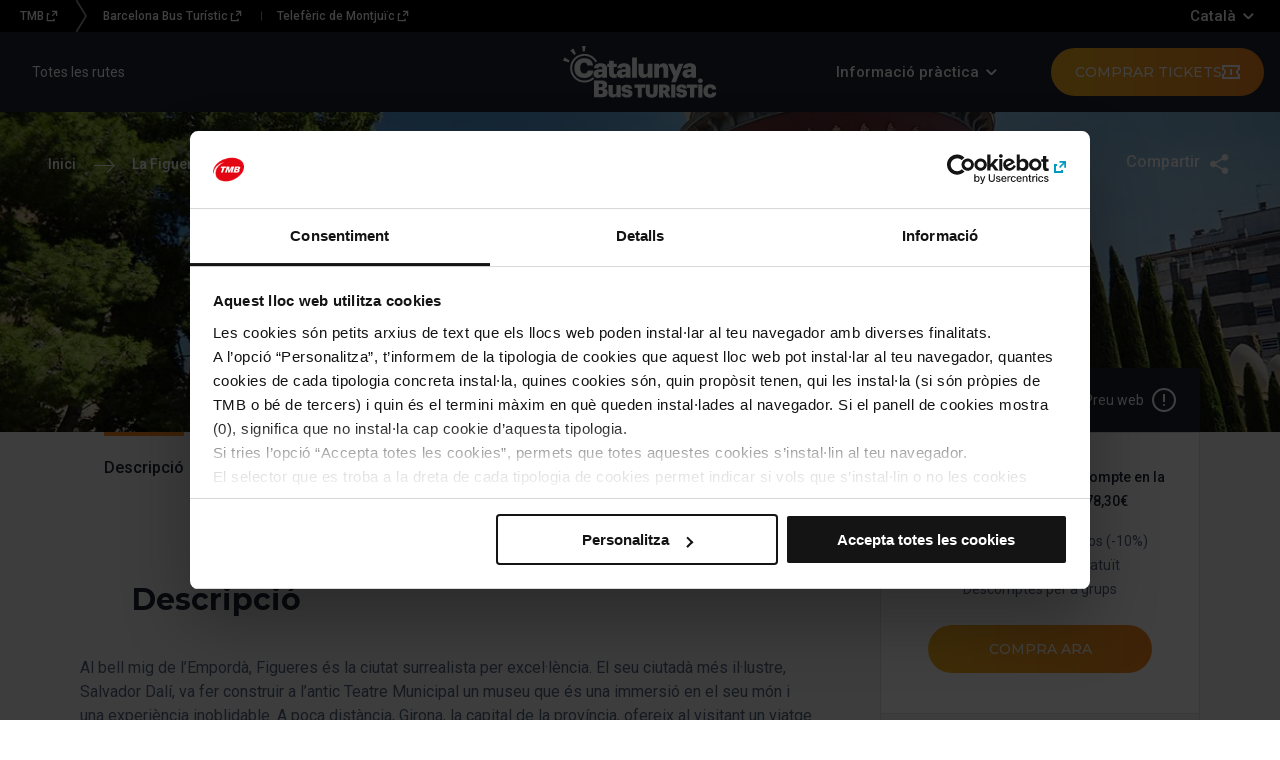

--- FILE ---
content_type: text/html; charset=UTF-8
request_url: https://www.catalunyabusturistic.com/ca/la-figueres-de-dali-i-girona
body_size: 10961
content:

                                    

<!DOCTYPE html>
<html lang="ca" dir="ltr">
  <head>
    <!-- Google Tag Manager --><script>(function(w,d,s,l,i){w[l]=w[l]||[];w[l].push({'gtm.start':
        new Date().getTime(),event:'gtm.js'});var f=d.getElementsByTagName(s)[0],
        j=d.createElement(s),dl=l!='dataLayer'?'&amp;l='+l:'';j.async=true;j.src=
        'https://www.googletagmanager.com/gtm.js?id='+i+dl;f.parentNode.insertBefore(j,f
        );
        })(window,document,'script','dataLayer','GTM-PBTVCFZ');</script>
<!-- End Google Tag Manager --><!-- Google Tag Manager --><script>(function(w,d,s,l,i){w[l]=w[l]||[];w[l].push({'gtm.start':
        new Date().getTime(),event:'gtm.js'});var f=d.getElementsByTagName(s)[0],
        j=d.createElement(s),dl=l!='dataLayer'?'&amp;l='+l:'';j.async=true;j.src=
        'https://www.googletagmanager.com/gtm.js?id='+i+dl;f.parentNode.insertBefore(j,f
        );
        })(window,document,'script','dataLayer','GTM-KVSFW3C');</script>
<!-- End Google Tag Manager --><script type="text/javascript" id="Cookiebot" src="https://consent.cookiebot.com/uc.js" data-cbid="3308fd31-9528-4533-8868-f49c0ed16ac0" data-blockingmode="auto" data-culture="CA"></script>
<script>window.drupalSettings = window.drupalSettings || {}; window.drupalSettings.tmb_module = window.drupalSettings.tmb_module || {}; window.drupalSettings.tmb_module.warningsExpireTime = 7200000;</script>
<meta charset="utf-8" />
<noscript><style>form.antibot * :not(.antibot-message) { display: none !important; }</style>
</noscript><meta name="description" content="Un recorregut per la monumental ciutat de Girona. L’excursió acaba a Figueres per visitar el Teatre-Museu Dalí i la seva exposició de joies." />
<link rel="canonical" href="https://www.catalunyabusturistic.com/ca/la-figueres-de-dali-i-girona" />
<meta name="MobileOptimized" content="width" />
<meta name="HandheldFriendly" content="true" />
<meta name="viewport" content="width=device-width, initial-scale=1.0" />
<meta id="enlace_en" data-enlace="/la-figueres-de-dali-i-girona" />
<link rel="alternate" hreflang="ca" href="https://www.catalunyabusturistic.com/ca/la-figueres-de-dali-i-girona" />
<link rel="alternate" hreflang="es" href="https://www.catalunyabusturistic.com/es/la-figueres-de-dali-y-girona" />
<link rel="alternate" hreflang="en" href="https://www.catalunyabusturistic.com/en/dalis-figueres-and-girona" />
<link rel="icon" href="https://s3.eu-west-1.amazonaws.com/pro.static.portalstdo.tmb.cat/2025-07/icone-cbt-web_0.png" type="image/png" />

    <title>La Figueres de Dalí i Girona | Catalunya Bus Turístic</title>

    <link rel="preconnect" href="https://connect.facebook.net">
    <link rel="preconnect" href="https://www.googletagmanager.com">

    <link rel="preconnect" href="https://fonts.googleapis.com">
    <link rel="preconnect" href="https://fonts.gstatic.com" crossorigin>

    <link rel="preload" href="https://fonts.googleapis.com/css?family=Montserrat:500,700,800|Open+Sans:400,600|Roboto:400,500,600&amp;display=swap" as="style" onload="this.onload=null;this.rel='stylesheet'" fetchpriority="high" />
    <noscript>
      <link href="https://fonts.googleapis.com/css?family=Montserrat:500,700,800|Open+Sans:400,600|Roboto:400,500,600&amp;display=swap" rel="stylesheet" type="text/css" />
    </noscript>

    <link rel="stylesheet" media="all" href="/core/modules/system/css/components/hidden.module.css?t8le39" />
<link rel="stylesheet" media="all" href="/modules/contrib/paragraphs/css/paragraphs.unpublished.css?t8le39" />
<link rel="stylesheet" media="all" href="/themes/custom/tmb/assets/css/main.css?t8le39" />
<link rel="stylesheet" media="all" href="/themes/custom/tmb/assets/css/components/block/block-a05.css?t8le39" />
<link rel="stylesheet" media="all" href="/themes/custom/tmb/assets/css/components/block/block-b3.css?t8le39" />
<link rel="stylesheet" media="all" href="/themes/custom/tmb/assets/css/components/block/block-b4.css?t8le39" />
<link rel="stylesheet" media="all" href="/themes/custom/tmb/assets/css/components/block/block-b5.css?t8le39" />
<link rel="stylesheet" media="all" href="/libraries/slick-carousel/slick/slick.css?t8le39" />
<link rel="stylesheet" media="all" href="/libraries/swiper/swiper-bundle.min.css?t8le39" />
<link rel="stylesheet" media="all" href="/themes/custom/tmb/assets/css/components/block/block-b6.css?t8le39" />
<link rel="stylesheet" media="all" href="/themes/custom/tmb/assets/css/notification.css?t8le39" />
<link rel="stylesheet" media="all" href="/themes/custom/tmb/assets/css/variables.css?t8le39" />
<link rel="stylesheet" media="all" href="/themes/custom/tmb/assets/css/components/lightbox.css?t8le39" />
<link rel="stylesheet" media="all" href="/themes/custom/tmb/assets/css/components/block/block-d1.css?t8le39" />
<link rel="stylesheet" media="all" href="/themes/custom/tmb/assets/css/components/block/block-detail.css?t8le39" />
<link rel="stylesheet" media="all" href="/themes/custom/tmb/assets/css/components/btn-ticket.css?t8le39" />
<link rel="stylesheet" media="all" href="/themes/custom/tmb/assets/css/components/card/card.css?t8le39" />
<link rel="stylesheet" media="all" href="/themes/custom/tmb/assets/css/components/card/card-c2.css?t8le39" />
<link rel="stylesheet" media="all" href="/themes/custom/tmb/assets/css/components/card/card-c6.css?t8le39" />
<link rel="stylesheet" media="all" href="/themes/custom/tmb/assets/css/fonts.css?t8le39" />
<link rel="stylesheet" media="all" href="/themes/custom/tmb/assets/css/components/footer-site.css?t8le39" />
<link rel="stylesheet" media="all" href="/themes/custom/tmb/assets/css/components/menu/header-button.css?t8le39" />
<link rel="stylesheet" media="all" href="/themes/custom/tmb/assets/css/cbt-main-menu.css?t8le39" />
<link rel="stylesheet" media="all" href="/themes/custom/tmb/assets/css/components/block/block-b7.css?t8le39" />
<link rel="stylesheet" media="all" href="/themes/custom/tmb/assets/css/components/route-actions.css?t8le39" />
<link rel="stylesheet" media="all" href="/themes/custom/tmb/assets/css/components/slider-gallery.css?t8le39" />
<link rel="stylesheet" media="all" href="/themes/custom/tmb/assets/css/components/block/block-d.css?t8le39" />
<link rel="stylesheet" media="all" href="/themes/custom/tmb/assets/css/skin-cbt.css?t8le39" />
<link rel="stylesheet" media="all" href="/themes/custom/tmb/assets/css/promo.css?t8le39" />
<link rel="stylesheet" media="all" href="/themes/custom/tmb/assets/css/components/tpl-detail.css?t8le39" />
<link rel="stylesheet" media="all" href="/themes/custom/tmb/assets/css/custom.css?t8le39" />

    <script type="application/json" data-drupal-selector="drupal-settings-json">{"path":{"baseUrl":"\/","pathPrefix":"ca\/","currentPath":"node\/449","currentPathIsAdmin":false,"isFront":false,"currentLanguage":"ca"},"pluralDelimiter":"\u0003","suppressDeprecationErrors":true,"tmb_module":{"site":"cbt","warningsExpireTime":7200000},"analytics":{"alias":"\/la-figueres-de-dali-i-girona"},"user":{"uid":0,"permissionsHash":"bee3e54d4327e072e09e1112e6d1adc0591bd259e38cdb16ec84e5d9a9d5aaaa"}}</script>
<script src="/themes/custom/tmb/assets/js/notification-prehide.js?v=1.x" data-cookieconsent="ignore"></script>
<script src="/core/assets/vendor/jquery/jquery.min.js?v=4.0.0-rc.1" data-cookieconsent="ignore"></script>
<script src="https://s3.eu-west-1.amazonaws.com/pro.static.portalstdo.tmb.cat/s3fs-public/languages/ca_csmOhszRXwIW-uQR54zWec-0kKubBd-zNxrKsuF0rck.js?t8le39"></script>
<script src="/core/misc/drupalSettingsLoader.js?v=11.2.8" data-cookieconsent="ignore"></script>
<script src="/core/misc/drupal.js?v=11.2.8" data-cookieconsent="ignore"></script>
<script src="/core/misc/drupal.init.js?v=11.2.8" data-cookieconsent="ignore"></script>
<script src="//code.jquery.com/jquery-migrate-3.5.2.min.js" data-cookieconsent="ignore"></script>
<script src="/themes/custom/tmb/assets/js/vendor/jquery.validate.js?t8le39" data-cookieconsent="ignore"></script>
<script src="/themes/custom/tmb/assets/js/vendor/additional-methods.min.js?t8le39" data-cookieconsent="ignore"></script>
<script src="/themes/custom/tmb/assets/js/vendor/jquery.waypoints.min.js?t8le39" data-cookieconsent="ignore"></script>


          
    
  </head>
  <body class="path-node page-node-type-ruta tpl__detail page__route-v3 js__page-route-v3 skin-cbt lang-ca">
    <!-- Google Tag Manager (noscript) -->
<noscript><iframe src="https://www.googletagmanager.com/ns.html?id=GTM-PBTVCFZ"
                  height="0" width="0" style="display:none;visibility:hidden"></iframe></noscript>
<!-- End Google Tag Manager (noscript) --><!-- Google Tag Manager (noscript) -->
<noscript><iframe src="https://www.googletagmanager.com/ns.html?id=GTM-KVSFW3C"
                  height="0" width="0" style="display:none;visibility:hidden"></iframe></noscript>
<!-- End Google Tag Manager (noscript) -->
      <div class="dialog-off-canvas-main-canvas" data-off-canvas-main-canvas>
    <div class="page__inner" id="page-top">

  <ul class="header-top js__header-top">
            <li class="header-top__item">
      <ul class="tmb-sites js__tmb-sites" data-label="Altres webs de TMB">
                                                <li class="tmb-sites__item tmb-sites__item--main">
          <a href="https://www.tmb.cat/ca" class="tmb-sites__link ext" target="_blank">TMB</a>
                  </li>
                              <li class="tmb-sites__item">
          <a href="https://www.barcelonabusturistic.cat/ca" class="tmb-sites__link ext" target="_blank">Barcelona Bus Turístic</a>
                  </li>
                              <li class="tmb-sites__item">
          <a href="https://www.telefericdemontjuic.cat/ca" class="tmb-sites__link ext" target="_blank">Telefèric de Montjuïc</a>
                  </li>
            </ul>
    </li>
  


<li class="header-top__item header-top__item--lang">
	<div class="dropdown dropdown--alt dropdown--lang js__languages">
			<div class="dropdown__trigger">
  <div class="dropdown__label">
        <div class="dropdown__label-text lang">Català</div>
      </div><ul class="dropdown__block"><li class="dropdown__item dropdown__item--selected">
          <span class="dropdown__link active-language">Català</span>
        </li><li class="dropdown__item">
          <a href="/es/la-figueres-de-dali-y-girona" class="dropdown__link" title="Spanish" hreflang="es">Español</a>
        </li><li class="dropdown__item">
          <a href="/en/dalis-figueres-and-girona" class="dropdown__link" hreflang="en">English</a>
        </li></ul></div>

		</div>
</li>
 </ul>

  <header class="page__header js__page-header" id="header">
    <div class="page__header-inner">
  <nav class="menu">
    <button class="menu__trigger js__menu-trigger">Menú</button>
            <div class="menu__block menu__block--primary menu__block--primary-cbt js__primary-menu">
    

              <ul class="menu__container">
      <li class="menu__item"><a class="menu__link" href="/ca/cbt-totes-les-rutes">Totes les rutes</a></li>
    </ul>
      

  </div>
  <div class="menu__brand menu__brand-cbt"><a class="menu__brand-item" href="https://www.catalunyabusturistic.com/ca" title="TMB-OCI">TMB-OCI</a></div>
  <div class="menu__block menu__block--secondary js__secondary-menu">
    
      <div class="menu__block menu__block--secondary js__secondary-menu">
                    <ul class="menu__container dropdown">
                                    <li class="menu__item menu__item--submenu dropdown__trigger">
            <span class="menu__link dropdown__label">
              <div class="dropdown__label-text">Informació pràctica</div>
            </span>
                                        <ul class="submenu dropdown__block">
                                    <li class="submenu__item dropdown__item">
          <a href="/ca/cbt-coneix-catalunya" class="submenu__link dropdown__link">Coneix Catalunya</a>
                          </li>
                                <li class="submenu__item dropdown__item">
          <a href="/ca/cbt-que-ens-fa-unics" class="submenu__link dropdown__link">Què ens fa únics?</a>
                          </li>
              </ul>
      
                  </li>
              </ul>
      
    </div>
  

  </div>
  <div class="buy-tickets">

  <div class="buy-tickets-desktop">
    <div class="container">
      <a class="button button--primary" href="https://tickets.catalunyabusturistic.com/es/" target="_blank">
        <div class="button__text">
          <span>
            Comprar tickets           </span>
        </div>
        <div class="icon"><span></span></div>
      </a>
    </div>
  </div>

  <div class="buy-tickets-mobile">
    <div class="container">
      <a href="https://tickets.catalunyabusturistic.com/es/" class="links-processor" target="_blank">
        <div class="icon"></div>
      </a>
    </div>
  </div>

</div>


      </nav>
</div>

  </header>

    <div>
      
  
      <div class="notification notification--warning js__notification localstorage_notification tmb-notif-white"
         data-id="config_notification_1"      data-start="2025-11-28 10:00:00 UTC"      data-end="2026-01-18 22:59:00 UTC">
      <div class="wrapper">
        <div class="notification__text notif-html"><p>Explora Catalunya amb un descompte especial!<br>Del 2 al 18 de gener, gaudeix d’un <strong>30% de descompte</strong> en sortides seleccionades de les nostres rutes més icòniques: <strong>Dalí-Girona i Montserrat</strong>. <a href="https://tickets.catalunyabusturistic.com/ca/" target="_blank">Consulta la disponibilitat i reserva la teva plaça</a>.</p></div>
        <div class="notification__buttons">
          <button class="notification__close js__notification-close" title="Tanca">Tanca</button>
          <button class="notification__expand" title="Expandeix" style="display: none;">Expandeix</button>
        </div>
      </div>
    </div>
  

  </div>


  <main class="page__main" id="main">
    <div class="layout-content">
                <div>
    <div data-drupal-messages-fallback class="hidden"></div>  





  
        <div class="notification notification--warning js__notification localstorage_notification "
         data-id="node_notification_449"            >
      <div class="wrapper">
        <div class="notification__text notif-html"></div>
        <div class="notification__buttons">
          <button class="notification__close js__notification-close" title="Tanca">Tanca</button>
          <button class="notification__expand" title="Expandeix" style="display: none;">Expandeix</button>
        </div>
      </div>
    </div>
  
  
            <div>      

                    <section id="paragraph-presentacio-657"
              style="background:url('https://s3.eu-west-1.amazonaws.com/pro.static.portalstdo.tmb.cat/styles/webp/s3/2023-05/REF_FIGUERES_DALI_CT6A1908_0.jpg.webp?itok=rqS0TRi6') center center no-repeat; background-size: cover;"
              class="block d d--d1">
      <div class="d__header">
          

  <ul class="d__header-item d__breadcrumb">
                  <li class="d__breadcrumb-item"><a class="d__breadcrumb-link" href="/ca">Inici</a></li>
                        <li class="d__breadcrumb-item">La Figueres de Dalí i Girona</li>
            </ul>

        <div class="d__header-item d_share">
	<div class="share js__share">
		<div class="share__trigger">
			<div class="share__label">
				<div class="share__label-text">
					<span>Compartir</span>
				</div>
			</div>
			<ul class="share__block">
				<li class="share__item">
					<a class="share__link share__link--twitter ext" href="https://twitter.com/home?status=https://www.catalunyabusturistic.com/ca/la-figueres-de-dali-i-girona">Twitter</a>
				</li>
				<li class="share__item">
					<a class="share__link share__link--facebook ext" href="https://www.facebook.com/sharer/sharer.php?u=https://www.catalunyabusturistic.com/ca/la-figueres-de-dali-i-girona">Facebook</a>
				</li>
				<li class="share__item">
					<a class="share__link share__link--whatsapp ext" href="whatsapp://send?text=https://www.catalunyabusturistic.com/ca/la-figueres-de-dali-i-girona">WhatsApp</a>
				</li>
			</ul>
		</div>
	</div>
</div>
      </div>
      <div class="wrapper">
        <div class="wrapper__inner">
          <div class="d__contents">
                        <h1 class="d__title">La Figueres de Dalí i Girona </h1>
            <p class="d__intro"></p>
                      </div>
        </div>
              </div>
    </section>
      </div>
      
<div class="route-actions js__route-actions">
  <div class="route-actions__inner">
    <div class="b4">
      <div class="wrapper">
        <nav class="b4__nav">
          <ul class="b4__menu">
            <li class="b4__menu-item"><a class="b4__menu-link b4__menu-link--current js__anchor-link" href="#route-description">Descripció</a></li>
                        <li class="b4__menu-item"><a class="b4__menu-link js__anchor-link" href="#route-itinerary">Itinerari</a></li>
                                    <li class="b4__menu-item"><a class="b4__menu-link js__anchor-link" href="#route-images">Imatges</a></li>
                      </ul>
        </nav>
      </div>
    </div>
    <div class="b7 js__b7">
      <div class="b7__price">
        <div class="b7__price-inner js__b7-price">
          <div class="b7__price-value">
            <div>78,30€</div>
      </div>
          <div class="b7__price-info">
            <div>Preu web</div>
      </div>
        </div>
      </div>
            <div class="b7__cta js__b7-cta">
        <div class="b7__cta-title">Preu: 87,00€ | 10% de descompte en la teva compra online: 78,30€</div>
                  <ul class="b7__cta-extras">
                                                                                                                                                                                                                                                                                                                                                                                                                                              <li class="b7__cta-extra">Infantil 4-12 anys: 65 euros (-10%)</li>
                                                      <li class="b7__cta-extra">Menors de 4 anys: gratuït </li>
                                                      <li class="b7__cta-extra">Descomptes per a grups</li>
                                                                                        </ul>
                        <div class="b7__cta-purchase"><a class="button button--primary comprar_modul_descripcio ext" href="https://tickets.catalunyabusturistic.com/ca/173-web-individual/604-dalis-figueres-and-girona-tour">Compra ara</a></div>
              </div>
            <div class="b7__perks js__b7-perks"></div>
    </div>
  </div>
</div>
<div class="detail-block">
    <section class="block block-route-description" id="route-description">
    <div class="wrapper">
      <div class="wrapper__inner">
                <div class="block__header">
                    <h2 class="block__title title"><span class="title__text title__text--dash">Descripció</span></h2>
                              <div class="block__intro"><p>Al bell mig de l’Empordà, Figueres és la ciutat surrealista per excel·lència. El seu ciutadà més il·lustre, Salvador Dalí, va fer construir a l’antic Teatre Municipal un museu que és una immersió en el seu món i una experiència inoblidable. A poca distància, Girona, la capital de la província, ofereix al visitant un viatge per un dels calls jueus més ben conservats d’Europa i una ruta per un entorn medieval dominat per un riu on les cases penjants de colors li confereixen un aire màgic.</p></div>
                  </div>
                        <div class="block__main">
          <table class="table table--route-description">
            <tr class="tr"><th class="th">Durada</th><td class="td">De 8.30 h a 19.15 h</td></tr>
                                                                                                                                                                                                                                                                                                                                                                                                                                                      <tr class="tr"><th class="th">
            <div>Dies de sortida</div>
      </th>
<td class="td">
                                                                                                                                                                                                            Consulta el calendari de reserva de bitllets
  </td>
</tr>
                                                    <tr class="tr"><th class="th">
            <div>Punt de trobada </div>
      </th>
<td class="td">
                                                                                                                                                                                                            Estació d&#039;Autobusos Barcelona Nord: carrer de Nàpols 68, 08013 Barcelona. Andana 29
  </td>
</tr>
                                                    <tr class="tr"><th class="th">
            <div>Idiomes</div>
      </th>
<td class="td">
                                                                                                                                                                                                                                                    Català | Castellà | Anglès
  </td>
</tr>
                                                    <tr class="tr"><th class="th">
            <div>Inclou</div>
      </th>
<td class="td">
                                                                                                                                                                                                                                 Visita guiada a Girona i el Call Jueu |  Entrada prioritària al Teatre-Museu Dalí de Figueres i a l’exposició permanent Dalí•Joies
  </td>
</tr>
                                                                                                  </table>
                    <div class="block__warning"><p><strong>Avís</strong>: Cal ser al lloc de trobada 20 minuts abans de la sortida.</p></div>
                  </div>
              </div>
    </div>
  </section>
      

  <section class="block b3 b3--red-route">
    <div class="wrapper">
      <div class="wrapper__inner">
        <span class="tmb-hidden-map button button--inverted" data-href="L2NhL2xhLWZpZ3VlcmVzLWRlLWRhbGktaS1naXJvbmEvbW9kYWwvbWFwYV92Mw==">Veure el mapa</span>
      </div>
    </div>
  </section>
      
  

  <section class="block b5" id="route-itinerary">
    <div class="wrapper">
      <div class="wrapper__inner">
        <div class="block__header">
          <h2 class="block__title title"><span class="title__text title__text--dash">Itinerari</span></h2>
                    <div class="block__intro"><p>Figueres és la ciutat natal de Salvador Dalí i allà el geni surrealista hi va concebre un museu únic al món. Aquesta ruta inclou la visita al Teatre-Museu Dalí i una passejada per Girona, capital de la província, amb especial atenció al Call jueu, un dels més ben conservats d’Europa.&nbsp;</p></div>
                    <div class="b5__route">
            <ul class="timetable">
                            <li class="timetable__item">
                <div class="b5-stop">
                  <div class="b5-stop__timestamp">&nbsp;</div>
                  <div class="b5-stop__contents">
                    <h3 class="b5-stop__name">
            <div>Sortida de Barcelona</div>
      </h3>
                                        <div class="b5-stop__description">
  <p><span lang="ES">El punt de trobada és l’Estació del Nord, andana 29. Cal ser-hi vint minuts abans de la sortida.</span></p>
</div>
                                      </div>
                </div>
              </li>
                                          <li class="timetable__item">
                <div class="b5-stop">
                  <div class="b5-stop__timestamp">&nbsp;</div>
                  <div class="b5-stop__contents">
                    <h3 class="b5-stop__name">
            <div>Arribada a Girona </div>
      </h3>
                                        <div class="b5-stop__description">
  <p>&nbsp;Visita guiada pel casc antic de Girona, incloent-hi el Call Jueu, amb temps lliure per gaudir de la ciutat.</p>
</div>
                                      </div>
                </div>
              </li>
                            <li class="timetable__item">
                <div class="card card--c6">

<div class="card__link">
    <a class="card__media" href="/ca/girona">
    <div class="card__media" style="background-image:url(https://s3.eu-west-1.amazonaws.com/pro.static.portalstdo.tmb.cat/styles/galeria_llistat/s3/2025-05/REF_FIGUERES_DALI_CT6A1398.jpg.webp?itok=01jB2lKB);">
      <img class="card__media-item" src="https://s3.eu-west-1.amazonaws.com/pro.static.portalstdo.tmb.cat/styles/galeria_llistat/s3/2025-05/REF_FIGUERES_DALI_CT6A1398.jpg.webp?itok=01jB2lKB" alt="Foto Figueres" loading="lazy"/>
    </div>
  </a>
    <div class="card__content">
    <a class="card__link-title" href="/ca/girona">
      <div class="card__content-title"><span>
Girona </span>
</div>
    </a>
          <div class="card__content-description"><p><strong>Una ciutat que viu de cara al riu on conflueixen tres religions</strong></p><p><span>Una passejada per Girona permet descobrir el Barri Vell, les esglésies gòtiques i un dels calls jueus millor conservats d’Europa.</span></p><p>&nbsp;</p></div>
      </div>
</div>
</div>
              </li>
                                          <li class="timetable__item">
                <div class="b5-stop">
                  <div class="b5-stop__timestamp">&nbsp;</div>
                  <div class="b5-stop__contents">
                    <h3 class="b5-stop__name">
            <div>Arribada a Figueres</div>
      </h3>
                                        <div class="b5-stop__description">
  <p>Entrada al Teatre-Museu Dalí – Visita guiada introductòria – Entrada a Dalí Joies.</p>
</div>
                                      </div>
                </div>
              </li>
                            <li class="timetable__item">
                <div class="card card--c6">

<div class="card__link">
    <a class="card__media" href="/ca/figueres">
    <div class="card__media" style="background-image:url(https://s3.eu-west-1.amazonaws.com/pro.static.portalstdo.tmb.cat/styles/galeria_llistat/s3/2018-05/figueres-CT6A2167.jpg.webp?itok=bh819V9m);">
      <img class="card__media-item" src="https://s3.eu-west-1.amazonaws.com/pro.static.portalstdo.tmb.cat/styles/galeria_llistat/s3/2018-05/figueres-CT6A2167.jpg.webp?itok=bh819V9m" alt="Foto Figueres " loading="lazy"/>
    </div>
  </a>
    <div class="card__content">
    <a class="card__link-title" href="/ca/figueres">
      <div class="card__content-title"><span>
Figueres </span>
</div>
    </a>
          <div class="card__content-description"><p><strong>La ciutat més surrealista de l’Empordà</strong></p><p>Figueres acull el Teatre-Museu Dalí, l’obra culminant del geni de Figueres, i un important patrimoni modernista.</p></div>
      </div>
</div>
</div>
              </li>
                            <li class="timetable__item">
                <div class="card card--c6">

<div class="card__link">
    <a class="card__media" href="/ca/teatre-museu-dali-i-exposicio-dali-joies">
    <div class="card__media" style="background-image:url(https://s3.eu-west-1.amazonaws.com/pro.static.portalstdo.tmb.cat/styles/galeria_llistat/s3/2025-05/REF_FIGUERES_DALI_CT6A1908.jpg.webp?itok=7qkxJNpJ);">
      <img class="card__media-item" src="https://s3.eu-west-1.amazonaws.com/pro.static.portalstdo.tmb.cat/styles/galeria_llistat/s3/2025-05/REF_FIGUERES_DALI_CT6A1908.jpg.webp?itok=7qkxJNpJ" alt="Foto Teatre Museu Dalí i Exposició Dalí Joies" loading="lazy"/>
    </div>
  </a>
    <div class="card__content">
    <a class="card__link-title" href="/ca/teatre-museu-dali-i-exposicio-dali-joies">
      <div class="card__content-title"><span>
Teatre Museu Dalí i Exposició Dalí Joies</span>
</div>
    </a>
          <div class="card__content-description"><p><strong>Un homenatge al geni surrealista</strong></p><p>El museu somiat per Dalí reuneix les seves millors obres i les instal·lacions més sorprenents. Dalí·Joies és l’exposició permanent sobre les joies dissenyades per Dalí.</p></div>
      </div>
</div>
</div>
              </li>
                                          <li class="timetable__item">
                <div class="b5-stop">
                  <div class="b5-stop__timestamp">&nbsp;</div>
                  <div class="b5-stop__contents">
                    <h3 class="b5-stop__name">
            <div>Arribada a Barcelona</div>
      </h3>
                                        <div class="b5-stop__description"></div>
                                      </div>
                </div>
              </li>
                                        </ul>
          </div>
        </div>
      </div>
    </div>
  </section>
      

  <section class="block block-content-gallery" id="route-images">
    <div class="wrapper">
      <div class="wrapper__inner">
                <div class="block__header">
                    <h2 class="block__title title">
            <div class="title__text title__text--dash">Imatges</div>
          </h2>
                              <div class="block__intro"><p>Aquests són alguns dels atractius de la ruta, un dia per a gaudir al màxim de la cultura!</p></div>
                  </div>
                <div class="block__main">
                    <ul class="js__slider-gallery slider-gallery">
                                                                                                                                                                                                                                                                                                                                                                                                                                            <li class="slider-gallery__item">
              <div class="slider-gallery__inner" style="background-image: url('https://s3.eu-west-1.amazonaws.com/pro.static.portalstdo.tmb.cat/styles/galeria_slider/s3/galeria_ruta_cbt/2023-05/REF_FIGUERES_DALI_CT6A1908.jpg.webp?itok=CJeqXQ-N');">
                                <img class="slider-gallery__image" src="https://s3.eu-west-1.amazonaws.com/pro.static.portalstdo.tmb.cat/styles/galeria_slider/s3/galeria_ruta_cbt/2023-05/REF_FIGUERES_DALI_CT6A1908.jpg.webp?itok=CJeqXQ-N" alt="Teatre museu Dalí" loading="lazy"/>
              </div>
            </li>
                                                    <li class="slider-gallery__item">
              <div class="slider-gallery__inner" style="background-image: url('https://s3.eu-west-1.amazonaws.com/pro.static.portalstdo.tmb.cat/styles/galeria_slider/s3/galeria_ruta_cbt/2023-05/REF_FIGUERES_DALI_CT6A1398_0.jpg.webp?itok=sXJRowNj');">
                                <img class="slider-gallery__image" src="https://s3.eu-west-1.amazonaws.com/pro.static.portalstdo.tmb.cat/styles/galeria_slider/s3/galeria_ruta_cbt/2023-05/REF_FIGUERES_DALI_CT6A1398_0.jpg.webp?itok=sXJRowNj" alt="Girona" loading="lazy"/>
              </div>
            </li>
                                                    <li class="slider-gallery__item">
              <div class="slider-gallery__inner" style="background-image: url('https://s3.eu-west-1.amazonaws.com/pro.static.portalstdo.tmb.cat/styles/galeria_slider/s3/galeria_ruta_cbt/2023-05/REF_FIGUERES_DALI_CT6A1488.jpg.webp?itok=z7WT8Ff1');">
                                <img class="slider-gallery__image" src="https://s3.eu-west-1.amazonaws.com/pro.static.portalstdo.tmb.cat/styles/galeria_slider/s3/galeria_ruta_cbt/2023-05/REF_FIGUERES_DALI_CT6A1488.jpg.webp?itok=z7WT8Ff1" alt="Dalí i Figueres" loading="lazy"/>
              </div>
            </li>
                                                    <li class="slider-gallery__item">
              <div class="slider-gallery__inner" style="background-image: url('https://s3.eu-west-1.amazonaws.com/pro.static.portalstdo.tmb.cat/styles/galeria_slider/s3/galeria_ruta_cbt/2023-05/REF_FIGUERES_DALI_CT6A1664.jpg.webp?itok=Rr1nwqDy');">
                                <img class="slider-gallery__image" src="https://s3.eu-west-1.amazonaws.com/pro.static.portalstdo.tmb.cat/styles/galeria_slider/s3/galeria_ruta_cbt/2023-05/REF_FIGUERES_DALI_CT6A1664.jpg.webp?itok=Rr1nwqDy" alt="Carrers de Girona" loading="lazy"/>
              </div>
            </li>
                                                    <li class="slider-gallery__item">
              <div class="slider-gallery__inner" style="background-image: url('https://s3.eu-west-1.amazonaws.com/pro.static.portalstdo.tmb.cat/styles/galeria_slider/s3/galeria_ruta_cbt/2023-05/REF_FIGUERES_FORTALESES-2.jpg.webp?itok=4pqQFq1m');">
                                <img class="slider-gallery__image" src="https://s3.eu-west-1.amazonaws.com/pro.static.portalstdo.tmb.cat/styles/galeria_slider/s3/galeria_ruta_cbt/2023-05/REF_FIGUERES_FORTALESES-2.jpg.webp?itok=4pqQFq1m" alt="Figueres" loading="lazy"/>
              </div>
            </li>
                                                    <li class="slider-gallery__item">
              <div class="slider-gallery__inner" style="background-image: url('https://s3.eu-west-1.amazonaws.com/pro.static.portalstdo.tmb.cat/styles/galeria_slider/s3/galeria_ruta_cbt/2023-05/REF_FIGUERES_FORTALESES-22.jpg.webp?itok=WF3URUcY');">
                                <img class="slider-gallery__image" src="https://s3.eu-west-1.amazonaws.com/pro.static.portalstdo.tmb.cat/styles/galeria_slider/s3/galeria_ruta_cbt/2023-05/REF_FIGUERES_FORTALESES-22.jpg.webp?itok=WF3URUcY" alt="Fortaleses Figueres" loading="lazy"/>
              </div>
            </li>
                                                                                        </ul>
        </div>
      </div>
    </div>
  </section>
      <section class="block block-perks">
    <div class="wrapper">
      <div class="wrapper__inner">
        <div class="block__main">
          <ul class="perks js__perks">
                                                                                                                                                                                                                                                                                                                                                                                                                                              <li class="perks__item">Visita guiada a Girona i el Call Jueu.</li>
                                                      <li class="perks__item">Entrada prioritària al Teatre-Museu Dalí de Figueres i a l’exposició permanent Dalí•Joies.</li>
                                                                                        </ul>
        </div>
      </div>
    </div>
  </section>
  </div>


<section class="block b6 js__b6 block--alt show-button linked-title">
  <div class="wrapper">
    <div class="block__header">
      <div class="wrapper__inner">
        <h2 class="block__title title"><span class="title__text title__text--dash">Altres rutes</span></h2>
                  <div class="block__intro">
            
  <p>Voleu visitar els indrets més espectaculars de Catalunya? Aquests són els llocs imprescindibles que podràs descobrir amb les rutes del Catalunya Bus Turístic.</p>

          </div>
              </div>
    </div>
        

    <div class="block__main">
      <div class="b6__routes">
        <ul class="other-routes js__b6-slider b6__slider">
                                                                                                                                                                                                                                                                                                                                                                            <li class="other-routes__item">
              <div class="card card--c2">

<div class="card__media" style="background-image:url('https://s3.eu-west-1.amazonaws.com/pro.static.portalstdo.tmb.cat/styles/galeria_llistat/s3/galeria_ruta_cbt/2023-03/REF_MONTSERRAT_ESPIRITUAL_2CT6A7708.jpg.webp?itok=xpsOmFHy');">
  <img class="card__media-item" src="https://s3.eu-west-1.amazonaws.com/pro.static.portalstdo.tmb.cat/styles/galeria_llistat/s3/galeria_ruta_cbt/2023-03/REF_MONTSERRAT_ESPIRITUAL_2CT6A7708.jpg.webp?itok=xpsOmFHy" alt="Montserrat Espiritual" loading="lazy"/>
</div>
<div class="card__content">
      <div class="card__content-discount">-10% Online</div>
    <a class="card__content-title-link" href="/ca/the-montserrat-tour-all-included"><h3 class="card__content-title">
<span>Premium Montserrat - Tickets included</span>
</h3></a>
      <div class="price"><span class="price__text">From <span class="price__value"><span class="price__value-part1">66,60€</span></span> </span></div>
      <div class="card__purchase"><a class="button button--primary comprar_altres_rutes" href="https://tickets.catalunyabusturistic.com/ca/173-tours-diaris/5692-the-montserrat-tour-all-included" target="_blank"><span class="button__text">Compra ara</span></a></div>
  </div>
</div>
            </li>
                                              <li class="other-routes__item">
              <div class="card card--c2">

<div class="card__media" style="background-image:url('https://s3.eu-west-1.amazonaws.com/pro.static.portalstdo.tmb.cat/styles/galeria_llistat/s3/galeria_ruta_cbt/2023-03/REF_MUNTANYA_MAGICA_CT6A7762_0.jpg.webp?itok=ClhJlkAJ');">
  <img class="card__media-item" src="https://s3.eu-west-1.amazonaws.com/pro.static.portalstdo.tmb.cat/styles/galeria_llistat/s3/galeria_ruta_cbt/2023-03/REF_MUNTANYA_MAGICA_CT6A7762_0.jpg.webp?itok=ClhJlkAJ" alt="Montserrat Espiritual" loading="lazy"/>
</div>
<div class="card__content">
      <div class="card__content-discount">-10% Online</div>
    <a class="card__content-title-link" href="/ca/easy-montserrat"><h3 class="card__content-title">
<span>Easy Montserrat</span>
</h3></a>
      <div class="price"><span class="price__text">From <span class="price__value"><span class="price__value-part1">50,40€</span></span> </span></div>
      <div class="card__purchase"><a class="button button--primary comprar_altres_rutes" href="https://tickets.catalunyabusturistic.com/ca/173-web-individual/603-easy-montserrat" target="_blank"><span class="button__text">Compra ara</span></a></div>
  </div>
</div>
            </li>
                                              <li class="other-routes__item">
              <div class="card card--c2">

<div class="card__media" style="background-image:url('https://s3.eu-west-1.amazonaws.com/pro.static.portalstdo.tmb.cat/styles/galeria_llistat/s3/galeria_ruta_cbt/2025-11/carrusel-cbt-4.jpg.webp?itok=scCvizvp');">
  <img class="card__media-item" src="https://s3.eu-west-1.amazonaws.com/pro.static.portalstdo.tmb.cat/styles/galeria_llistat/s3/galeria_ruta_cbt/2025-11/carrusel-cbt-4.jpg.webp?itok=scCvizvp" alt="La Roca Village Shopping Express® " loading="lazy"/>
</div>
<div class="card__content">
    <a class="card__content-title-link" href="/ca/la-roca-village-shopping-express"><h3 class="card__content-title">
<span>La Roca Village Shopping Express® </span>
</h3></a>
      <div class="price"><span class="price__text">From <span class="price__value"><span class="price__value-part1">22,00€</span></span> </span></div>
      <div class="card__purchase"><a class="button button--primary comprar_altres_rutes" href="https://tickets.catalunyabusturistic.com/ca/173-tours-diaris/608-la-roca-village-shopping-express" target="_blank"><span class="button__text">Compra ara</span></a></div>
  </div>
</div>
            </li>
                                                                          </ul>
      </div>
    </div>
      </div>
</section>
        

        <section id="paragraph-bloc-promocio-658" class="block a05 ">
      <div class="wrapper">
        <div class="a05__icon"><img src="/themes/custom/tmb/assets/img/layout/cbt/ico-tickets-alt.svg" loading="lazy" /></div>
                <h3 class="a05__title title">
          <div class="title__text title__text--dash">Múltiples rutes, múltiples experiències! </div>
        </h3>
                          <h4 class="a05__subtitle">
  <p>10% de descompte en la teva compra online</p>
</h4>
                                                                  <div class="a05__actions"><a  class="button button--primary" href="https://tickets.catalunyabusturistic.com/ca/173-web-individual/604-dalis-figueres-and-girona-tour" target="_blank">Compra ara</a></div>
      </div>
    </section>
      


  </div>

                            </div>  </main>

      <footer class="footer" id="footer">
      	    
  <div class="footer__pre">
    <ul class="footer__sites">

              <li class="footer__site footer__site--bbt" style="background-image: url('https://s3.eu-west-1.amazonaws.com/pro.static.portalstdo.tmb.cat/styles/footer_site_background/s3/2025-06/bbt_footer.png.webp?itok=opBX5hro'); background-size: cover; background-position: center;">

                    <a class="footer__site-overlay-link" href="https://www.barcelonabusturistic.cat/ca" target="_blank" rel="external noopener noreferrer" aria-label="Hop on Hop off Barcelona"></a>

          <div class="footer__site-container">
            <div class="footer__site-full">
              <div class="footer__site-full-content">
                <h4 class="footer__site-full-title">
                  <a class="ext" href="https://www.barcelonabusturistic.cat/ca" target="_blank" rel="external noopener noreferrer">
                    Hop on Hop off Barcelona
                  </a>
                </h4>

                <div class="footer__site-full-description">
                                      <p>
                                            <a class="footer__site-link ext" href="http://www.barcelonabusturistic.cat/ca/ruta-blava" target="_blank" rel="external noopener noreferrer">
                        Ruta Blava: Gaudí, Modernisme i FC Barcelona
                        </a> &middot;                                             <a class="footer__site-link ext" href="http://www.barcelonabusturistic.cat/ca/ruta-vermella" target="_blank" rel="external noopener noreferrer">
                        Ruta Vermella: Barri Gòtic, Montjuïc i Port Olímpic
                        </a>                                          </p>
                                  </div>

              </div>
            </div>
          </div>
        </li>
              <li class="footer__site footer__site--tm" style="background-image: url('https://s3.eu-west-1.amazonaws.com/pro.static.portalstdo.tmb.cat/styles/footer_site_background/s3/2025-06/tm_footer_4.jpeg.webp?itok=0jhTnOTp'); background-size: cover; background-position: center;">

                    <a class="footer__site-overlay-link" href="https://www.telefericdemontjuic.cat/ca" target="_blank" rel="external noopener noreferrer" aria-label="Telefèric de Montjuïc"></a>

          <div class="footer__site-container">
            <div class="footer__site-full">
              <div class="footer__site-full-content">
                <h4 class="footer__site-full-title">
                  <a class="ext" href="https://www.telefericdemontjuic.cat/ca" target="_blank" rel="external noopener noreferrer">
                    Telefèric de Montjuïc
                  </a>
                </h4>

                <div class="footer__site-full-description">
                                      <p>
                                            <a class="footer__site-link ext" href="http://www.telefericdemontjuic.cat/ca/la-ruta-del-teleferic" target="_blank" rel="external noopener noreferrer">
                        Gaudeix de Barcelona des del cel amb el Telefèric de Montjuïc
                        </a>                                          </p>
                                  </div>

              </div>
            </div>
          </div>
        </li>
          </ul>
  </div>

  
<div class="footer__quicklinks">
  <div class="wrapper">
                  <ul class="quicklinks__group">
                                <li class="quicklinks__item">
                                    <ul class="quicklink__group">
                                <li class="quicklink__item quicklink__item--title">
            <h4 class="quicklink__title">CATALUNYA BUS TURISTIC</h4>
          </li>
                      <li class="quicklink__item"><a href="/ca/cbt-informacio" class="quicklink__link">Informació</a></li>
                                  </ul>
  
                    </li>
                                  <li class="quicklinks__item">
                                    <ul class="quicklink__group">
                                <li class="quicklink__item quicklink__item--title">
            <h4 class="quicklink__title">NECESSITES AJUDA?</h4>
          </li>
                      <li class="quicklink__item"><a href="/ca/cbt-preguntes-frequents" class="quicklink__link">Preguntes freqüents</a></li>
                                                                <li class="quicklink__item"><a href="/ca/cbt-contacte" class="quicklink__link">Contacte</a></li>
                                  </ul>
  
                    </li>
                                  <li class="quicklinks__item">
                                    <ul class="quicklink__group">
                                <li class="quicklink__item quicklink__item--title">
            <h4 class="quicklink__title">PER A PROFESSIONALS</h4>
          </li>
                      <li class="quicklink__item"><a href="/ca/cbt-descomptes-professionals" class="quicklink__link">Descomptes</a></li>
                                                                <li class="quicklink__item"><a href="/ca/cbt-lloguer-de-tours-privats" class="quicklink__link">Lloguer i tours privats</a></li>
                                                                <li class="quicklink__item"><a href="/ca/cbt-contacte-i-publicitat" class="quicklink__link">Publicitat en el bus</a></li>
                                  </ul>
  
                    </li>
                </ul>
  
  </div>
</div>


  <div><div class="footer__badges">
  <div class="wrapper">
    <div class="wrapper__inner">
      <ul class="badges">
              <li class="badge"><div><div>  <img loading="lazy" width="124" height="38" src="https://s3.eu-west-1.amazonaws.com/pro.static.portalstdo.tmb.cat/2025-10/partner-TMB.svg" alt="TMB" title="TMB" />

</div></div></li>
            </ul>
    </div>
  </div>
</div>

</div>

        
      <div class="footer__social">
      <ul class="social">
                  <li class="social__item">
            <a class="social__link social__link--facebook ext" href="https://www.facebook.com/HolaBarcelona.TravelSolution/" target="_blank" rel="external noopener noreferrer">Facebook</a>
          </li>
                          <li class="social__item">
            <a class="social__link social__link--instagram ext" href="https://www.instagram.com/holabarcelona.travelsolution/" target="_blank" rel="external noopener noreferrer">Instagram</a>
          </li>
                          <li class="social__item">
            <a class="social__link social__link--youtube ext" href="https://www.youtube.com/playlist?list=PL9IfWzK6r7rt0YAi7s43LG9c4b2fkuVoC" target="_blank" rel="external noopener noreferrer">YouTube</a>
          </li>
              </ul>
    </div>
  
    <div class="footer__legal">
    <div class="footer__legal-inner">
      <p class="legal">© 2017 Catalunya Bus Turístic, UTE - Tots els drets reservats
</p>
      <ul class="legal-links">
              <li class="legal-links__item">
                                              <a href="/ca/cbt-avis-legal" class="legal-links__link" rel="nofollow">Avís legal</a>
                  </li>
              <li class="legal-links__item">
                                              <a href="https://www.tmb.cat/ca/politica-de-privadesa" class="legal-links__link content__link ext" rel="nofollow" target="_blank">Política de privadesa</a>
                  </li>
              <li class="legal-links__item">
                                              <a href="https://www.tmb.cat/ca/politica-de-cookies" class="legal-links__link content__link ext" rel="nofollow" target="_blank">Política de cookies</a>
                  </li>
              <li class="legal-links__item">
                                                                        <a href="/ca" class="legal-links__link cookies-manager" rel="nofollow">Gestor de cookies</a>
                  </li>
            </ul>
    </div>
    <div class="footer__back-to-top"><a class="footer__back-to-top-link js__anchor-link" href="#page-top">back to top</a></div>
  </div>



    </footer>
  
</div>
  </div>

    
    <script src="/core/assets/vendor/once/once.min.js?v=1.0.1" data-cookieconsent="ignore"></script>
<script src="/libraries/slick-carousel/slick/slick.min.js?t8le39" data-cookieconsent="ignore"></script>
<script src="/libraries/swiper/swiper-bundle.min.js?v=10.x" data-cookieconsent="ignore"></script>
<script src="/themes/custom/tmb/assets/js/main-custom.js?t8le39" data-cookieconsent="ignore"></script>
<script src="/themes/custom/tmb/assets/js/_sn.js?t8le39" data-cookieconsent="ignore"></script>
<script src="/themes/custom/tmb/assets/js/plugins.js?t8le39" data-cookieconsent="ignore"></script>
<script src="/themes/custom/tmb/assets/js/_sn.cache.js?t8le39" data-cookieconsent="ignore"></script>
<script src="/themes/custom/tmb/assets/js/_sn.externallinks.js?t8le39" data-cookieconsent="ignore"></script>
<script src="/themes/custom/tmb/assets/js/_sn.breakpoints.js?t8le39" data-cookieconsent="ignore"></script>
<script src="/themes/custom/tmb/assets/js/_sn.navigation.js?t8le39" data-cookieconsent="ignore"></script>
<script src="/themes/custom/tmb/assets/js/_sn.tables.js?t8le39" data-cookieconsent="ignore"></script>
<script src="/themes/custom/tmb/assets/js/_sn.routes.js?t8le39" data-cookieconsent="ignore"></script>
<script src="/themes/custom/tmb/assets/js/_sn.share.js?t8le39" data-cookieconsent="ignore"></script>
<script src="/themes/custom/tmb/assets/js/_sn.lightboxes.js?t8le39" data-cookieconsent="ignore"></script>
<script src="/themes/custom/tmb/assets/js/_sn.collapsible.js?t8le39" data-cookieconsent="ignore"></script>
<script src="/themes/custom/tmb/assets/js/_sn.anchorlinks.js?t8le39" data-cookieconsent="ignore"></script>
<script src="/themes/custom/tmb/assets/js/_sn.route-v3.js?t8le39" data-cookieconsent="ignore"></script>
<script src="/themes/custom/tmb/assets/js/_sn.fixedHeader.js?t8le39" data-cookieconsent="ignore"></script>
<script src="/themes/custom/tmb/assets/js/main.js?t8le39" data-cookieconsent="ignore"></script>
<script src="/themes/custom/tmb/assets/js/custom-warning-notifications.js?t8le39" data-cookieconsent="ignore"></script>
<script src="/themes/custom/tmb/assets/js/_sn.block-b6.js?t8le39" data-cookieconsent="ignore"></script>
<script src="/themes/custom/tmb/assets/js/_sn.detailinfo.js?t8le39" data-cookieconsent="ignore"></script>
<script src="/themes/custom/tmb/assets/js/menu-fall-effect.js?v=1.x" data-cookieconsent="ignore"></script>
<script src="https://widgets.rr.skeepers.io/product/680d0b18-1107-e914-b12c-90f00327b6c0/ca3ed50b-0926-4ad6-838a-7c2515a55a7c.js" data-cookieconsent="ignore"></script>
<script src="/themes/custom/tmb/assets/js/_sn.block-gallery.js?t8le39" data-cookieconsent="ignore"></script>

  </body>
</html>


--- FILE ---
content_type: text/css
request_url: https://www.catalunyabusturistic.com/themes/custom/tmb/assets/css/main.css?t8le39
body_size: 64317
content:
@charset "UTF-8";

.buttons-apps,.nav-menu,.extra-menu,.nav-submenu,.n1-menu,.form__list,.page__header .menu__container,.quicklinks__group,.quicklink__group,.badges,.social,.legal-links,.block__list-inner,.a01__features .menu,.a01__main-menu .menu,.a08__grid,.a08__grid .slick-dots,.a09__posts,.a11__grid,.a13__route-list .route-list__wrapper,.a13__route-list .route-list,.a15__list,.a18__list,.directions,.directions__stops,.lines,.a21__list,.b1__route-list .route-list__wrapper,.b1__route-list .route-list,.b2__stops,.b2__actions,.b4__menu,.timetable,.other-routes,.b7__cta-extras,.b8__routes,.d__breadcrumb,.d--d4 .rating__stars,.d--d4 .d__app,.tripadvisor__stars,.perks,.detail-routes,.detail-info__time,.stop-nav,.block__pagination-items,.header-top,.tmb-sites,.tags,.dropdown,.dropdown__block,.share__block,.slider-gallery,.a06-slider,.a07-slider,.a07-slider .slick-dots,.a22-slider__main,.a22-slider__nav,.a22-slider__main .slick-dots,.a22-slider__nav .slick-dots,.b6__slider .slick-dots,.map__content-routes .map__route-list,.map__content-routes .map__route-places,.map__routes,.map__details,.map__places-items,.collapsible {
  list-style: none;
  margin: 0;
  padding: 0;
}

body {
  color: #54657e;
  font: 16px "Roboto", arial, sans-serif;
}

.title__text--dash {
  display: inline-block;
  padding-left: 3rem;
  position: relative;
}

.title__text--dash::before {
  background: currentcolor;
  content: '';
  height: 0.0625rem;
  left: 0;
  margin-top: -0.0625rem;
  position: absolute;
  top: 50%;
  width: 2rem;
}

.text__link {
  color: #1bacc0;
  padding-left: 2rem;
  position: relative;
  text-decoration: none;
  font-size: 1rem;
  font-weight: 500;
}

.text__link::before {
  background: url("../img/layout/ico-link.svg") left top no-repeat;
  content: '';
  height: 1.5rem;
  left: 0;
  position: absolute;
  top: 50%;
  -webkit-transform: translateY(-50%);
  transform: translateY(-50%);
  width: 1.5rem;
}

.text__link:hover {
  text-decoration: underline;
}

.text__link--primary::before {
  background-position: 0 -48px;
}

.text__link--secondary {
  color: #54657e;
}

.text__link--secondary::before {
  background-position: 0 0px;
}

.text__link--alt {
  color: #fff;
}

.text__link--alt::before {
  background-position: 0 -24px;
}

.list {
  list-style: none;
  margin: 0;
  padding-left: 2.5rem;
}

.list__item {
  position: relative;
}

.list__item::before {
  background: -webkit-gradient(linear, left top, right top, from(#d71c1c), to(#ad1457));
  background: linear-gradient(to right, #d71c1c, #ad1457);
  border-radius: 100%;
  content: '';
  height: 0.5rem;
  left: -1.5rem;
  position: absolute;
  top: 0.375rem;
  width: 0.5rem;
}

.list__item + .list__item {
  margin-top: 0.5rem;
}

.list--checks .list__item::before {
  background: transparent url("../img/layout/ico-check-bbt.svg");
  border-radius: 0;
  content: '';
  height: 1.5rem;
  left: -2.5rem;
  position: absolute;
  top: 0;
  width: 1.5rem;
}

.content__link {
  color: #1bacc0;
  font-weight: 500;
  text-decoration: none;
}

.content__link:hover {
  text-decoration: underline;
}

.content__link.ext::after {
  background: url("../img/layout/ico-external-content-link.svg") left -2rem no-repeat;
  background-size: 1rem auto;
  content: '';
  display: inline-block;
  height: 1rem;
  margin: -0.25rem 0 0 0.15em;
  vertical-align: middle;
  width: 1rem;
}

.button {
  -webkit-appearance: none;
  -moz-appearance: none;
  appearance: none;
  border: 0;
  -webkit-box-sizing: border-box;
  box-sizing: border-box;
  cursor: pointer;
  display: inline-block;
  font-family: inherit;
  font-size: 0.875rem;
  line-height: 18px;
  max-width: 100%;
  min-width: 14rem;
  outline: 0;
  padding: 0.9375rem 1.5rem;
  text-align: center;
  text-decoration: none;
  text-transform: uppercase;
  vertical-align: middle;
}

.button--primary {
  background: -webkit-gradient(linear, left top, right top, from(#d71c1c), to(#ad1457));
  background: linear-gradient(to right, #d71c1c, #ad1457);
  border-radius: 1.5rem;
  color: #fff;
  font-family: "Montserrat", arial, sans-serif;
  font-weight: 500;
  -webkit-transition: -webkit-box-shadow ease .5s;
  transition: -webkit-box-shadow ease .5s;
  transition: box-shadow ease .5s;
  transition: box-shadow ease .5s, -webkit-box-shadow ease .5s;
}

.button--primary:hover {
  background: #ad1457;
  -webkit-box-shadow: 0 8px 16px 0 rgba(29, 37, 51, 0.2);
  box-shadow: 0 8px 16px 0 rgba(29, 37, 51, 0.2);
}

.button--primary[disabled],.button--primary.button--disabled {
  background: #1d2533;
  cursor: not-allowed;
  opacity: .3;
}

.button--secondary {
  background-color: #fff;
  border: 1px solid #dde1e9;
  color: #1bacc0;
  font-family: "Roboto", arial, sans-serif;
  font-size: 0.875rem;
  font-weight: 400;
}

.button--secondary:hover {
  -webkit-box-shadow: 0 8px 16px 0 rgba(29, 37, 51, 0.2);
  box-shadow: 0 8px 16px 0 rgba(29, 37, 51, 0.2);
}

.button--secondary[disabled],.button--secondary.button--disabled {
  opacity: .3;
}

.button--inverted {
  background-color: transparent;
  border: 2px solid #fff;
  border-radius: 1.5rem;
  color: #fff;
  font-family: "Montserrat", arial, sans-serif;
  font-weight: 500;
  padding-bottom: 0.8125rem;
  padding-top: 0.8125rem;
}

.button--inverted:hover {
  background-color: #fff;
  color: #1d2533;
}

.button--inverted[disabled],.button--inverted.button--disabled {
  opacity: .3;
}

.button__text {
  position: relative;
}

.button--loading .button__text {
  -webkit-animation-duration: 1500ms;
  animation-duration: 1500ms;
  -webkit-animation-iteration-count: infinite;
  animation-iteration-count: infinite;
  -webkit-animation-name: spin;
  animation-name: spin;
  -webkit-animation-timing-function: linear;
  animation-timing-function: linear;
  display: block;
  margin: 0 auto;
  overflow: hidden;
  padding-right: 0;
  text-indent: 100%;
  white-space: nowrap;
  width: 1.5rem;
}

.button--loading .button__text::after {
  background: url("../img/layout/ico-loading.svg") center center no-repeat;
  content: '';
  display: inline-block;
  height: 1.5rem;
  position: absolute;
  right: 0;
  top: 50%;
  -webkit-transform: translateY(-50%);
  transform: translateY(-50%);
  width: 1.5rem;
}

.button--close {
  background: url("../img/layout/ico-close.svg") center center no-repeat #fff;
  border: 0;
  cursor: pointer;
  height: 0;
  outline: none;
  overflow: hidden;
  padding: 3.5rem 0 0;
  width: 3.5rem;
}

.button--close:hover {
  background-image: url("../img/layout/ico-close-bbt.svg");
}

.button--video {
  background: none;
  border: 0;
  border-radius: 50%;
  -webkit-box-shadow: inset 0 0 0 2px #fff;
  box-shadow: inset 0 0 0 2px #fff;
  height: 0;
  height: 0;
  outline: 0;
  overflow: hidden;
  padding: 3rem 0 0;
  position: relative;
  -webkit-transition: background ease .5s;
  transition: background ease .5s;
  width: 3rem;
}

.button--video::before {
  background: url("../img/layout/ico-video-play.svg") left top no-repeat;
  content: '';
  cursor: pointer;
  height: 1.5rem;
  left: 50%;
  position: absolute;
  top: 50%;
  -webkit-transform: translate(-50%, -50%);
  transform: translate(-50%, -50%);
  width: 1.5rem;
}

.button--video:hover {
  background: #fff;
}

.button--video:hover::before {
  background-position: left bottom;
}

.button--app {
  border-radius: 2rem;
  height: 4rem;
  line-height: 1;
  position: relative;
  text-align: left;
  width: 13.125rem;
  min-width: 11.875rem;
}

.button--app::before {
  background-image: url("../img/layout/ico-apps.svg");
  background-repeat: no-repeat;
  content: '';
  height: 1.5rem;
  position: absolute;
  top: 50%;
  -webkit-transform: translateY(-50%);
  transform: translateY(-50%);
  width: 1.5rem;
}

.button--app .button__content {
  display: -webkit-box;
  display: -ms-flexbox;
  display: flex;
  -webkit-box-orient: vertical;
  -webkit-box-direction: normal;
  -ms-flex-direction: column;
  flex-direction: column;
  height: 100%;
  -webkit-box-pack: center;
  -ms-flex-pack: center;
  justify-content: center;
  padding-left: 2.5rem;
}

.button--app .button__title {
  font-weight: 300;
  margin-bottom: 0.1875rem;
}

.button--app .button__subtitle {
  font-weight: 500;
}

.button--app-google::before {
  background-position: -24px 0;
}

.button--app-apple {
  width: 11.875rem;
}

.button--app-apple::before {
  background-position: 0 0;
}

.buttons-apps__item + .buttons-apps__item {
  margin-top: 0.5rem;
}

.menu__trigger {
  display: block;
}

.menu__block {
  display: none;
}

.nav {
  height: 100%;
  left: -100%;
  overflow: hidden;
  position: fixed;
  top: 0;
  width: 100%;
  z-index: 11;
}

.nav--open {
  left: 0;
}

.nav__overlay {
  -webkit-transition: background-color ease .3s;
  background-color: rgba(0, 0, 0, 0);
  height: 100%;
  left: 0;
  position: absolute;
  top: 0;
  width: 100%;
  z-index: 1;
}

.nav__container {
  display: -webkit-box;
  display: -ms-flexbox;
  display: flex;
  -webkit-box-orient: vertical;
  -webkit-box-direction: normal;
  -ms-flex-direction: column;
  flex-direction: column;
  height: 100%;
  overflow-y: auto;
}

.nav__n1 {
  background: #fff;
  height: 100%;
  left: -120%;
  position: absolute;
  top: 0;
  width: 100%;
  z-index: 2;
}

.nav-menu__item--title .nav-menu__link {
  font-weight: 700;
  padding-right: 1rem;
  text-transform: uppercase;
}

.nav-menu__link {
  background: #fff;
  border-top: 1px solid #dde1e9;
  color: #1d2533;
  display: block;
  font-weight: 500;
  line-height: 3.4375rem;
  padding: 0 1.875rem;
  position: relative;
  text-decoration: none;
  -webkit-transition: background ease .3s;
  transition: background ease .3s;
}

.nav-menu__link:not(a) {
  font-family: "Montserrat", arial, sans-serif;
  font-size: 0.875rem;
  font-weight: 700;
  line-height: 1.5rem;
  color: #1d2533;
  border-top: 0;
  line-height: 3.5rem;
}

.nav-menu__link:not(span):hover {
  background: #dde1e9;
}

.nav-menu__item--has-submenu .nav-menu__link {
  padding-right: 3.375rem;
}

.nav-menu__item--has-submenu .nav-menu__link::after {
  background: url("../img/layout/ico-nav.svg") left top no-repeat;
  content: '';
  height: 1.5rem;
  position: absolute;
  right: 1rem;
  top: 50%;
  -webkit-transform: translateY(-50%);
  transform: translateY(-50%);
  width: 1.5rem;
}

.nav-menu__item--submenu-visible .nav-menu__link::before {
  background: #d71c1c;
  content: '';
  height: 100%;
  left: 0;
  position: absolute;
  top: 0;
  width: 0.375rem;
}

.extra-menu {
  background: #f2f5f7;
  padding: 2.5rem 0;
}

.extra-menu__title {
  margin-bottom: 0 0 0.625rem;
  padding: 0 1.875rem;
  padding-bottom: 0.875rem;
  position: relative;
  text-align: left;
  text-transform: uppercase;
  font-family: "Montserrat", arial, sans-serif;
  font-size: 0.875rem;
  font-weight: 700;
  line-height: 1.5rem;
  color: #1d2533;
}

.extra-menu__title::after {
  background: currentcolor;
  bottom: 0;
  content: '';
  height: 0.0625rem;
  left: 1.875rem;
  position: absolute;
  width: 2rem;
}

.extra-menu__link {
  color: #54657e;
  display: block;
  font-size: 0.9375rem;
  line-height: 2.5rem;
  padding: 0 1.875rem;
  text-decoration: none;
}

.nav-menu--cloned-header {
  border-top: 1px solid #dde1e9;
}

.nav-menu--cloned-header .nav-menu__item .nav-menu__link {
  border: 0;
}

.nav-menu--cloned-header .nav-menu__item + .nav-menu__item .nav-menu__link-label {
  border-top: 1px solid #dde1e9;
}

.nav-menu--cloned-header .nav-menu__link {
  padding: 0 1.5rem;
}

.nav-menu--cloned-header .nav-menu__link-label {
  display: block;
}

.nav-menu__item--lang {
  border-left: 1px solid #f2f5f7;
  position: absolute;
  top: 0.5rem;
  right: 0;
  height: 2.5rem;
}

.nav-menu__item--lang .nav-menu__link {
  position: relative;
  line-height: 2.5rem;
  padding: 0 3.5625rem 0 1.25rem;
}

.nav-menu__item--lang .nav-menu__link:hover {
  background: none;
}

.nav-menu__item--lang .nav-menu__link::after {
  background: url("../img/layout/ico-worldwide.svg") center center no-repeat;
  content: '';
  position: absolute;
  right: 0;
  top: 50%;
  -webkit-transform: translate(-1rem, -50%);
  transform: translate(-1rem, -50%);
  width: 1.5rem;
  height: 1.5rem;
}

.nav-menu__item--lang .nav-menu__link-label {
  border: none !important;
  font-size: 0.9375rem;
}

.nav-menu__holabcn {
  padding-bottom: 60px;
}

.nav-menu__holabcn-badge {
  background: url("../img/layout/holabarcelona-your-travel-solution.svg") left bottom no-repeat;
  background-size: 100% auto;
  height: 0;
  margin-left: 1.25rem;
  margin-top: 20px;
  overflow: hidden;
  padding-top: 3.5625rem;
  width: 11.9375rem;
}

.nav__n2 {
  background: #1d2533;
  height: 100%;
  left: -120%;
  position: absolute;
  top: 0;
  width: 100%;
  z-index: 3;
}

.nav-submenu {
  padding: 2.125rem 0;
}

.nav-submenu--back {
  color: #fff;
  margin-bottom: 0.625rem;
  padding: 2.4375rem 0 0.625rem;
  position: relative;
  font-family: "Montserrat", arial, sans-serif;
  font-size: 1rem;
  font-weight: 700;
  line-height: 1.5rem;
}

.nav-submenu--back::before {
  background: url("../img/layout/ico-nav.svg") right top no-repeat;
  content: '';
  height: 1.5rem;
  left: 1rem;
  margin-top: -18px;
  position: absolute;
  top: 0;
  width: 1.5rem;
}

.nav-submenu--back::after {
  background: currentcolor;
  bottom: 0;
  content: '';
  height: 0.0625rem;
  left: 50%;
  position: absolute;
  -webkit-transform: translateX(-50%);
  transform: translateX(-50%);
  width: 2rem;
}

.nav-submenu__link {
  color: #dde1e9;
  display: block;
  font-size: 0.9375rem;
  line-height: 2.5rem;
  padding: 0 1.875rem;
  text-align: center;
  text-decoration: none;
}

.nav--tm .nav-submenu__label {
  color: #fff;
  margin-bottom: 1rem;
  text-align: center;
  text-transform: uppercase;
  font-family: "Montserrat", arial, sans-serif;
  font-size: 0.8125rem;
  font-weight: 700;
}

.nav--tm .nav-submenu__item + .nav-submenu__item {
  margin-top: 2rem;
}

.nav--tm .nav-submenu__item--more {
  text-align: center;
}

.nav--tm .nav-submenu__item--more .text__link {
  color: #fff;
  display: inline-block;
  line-height: 1.5rem;
}

.nav--tm .nav-submenu__item--more .text__link::before {
  background-image: url("../img/layout/ico-link.svg");
  background-position: left -24px;
}

.n1-menu {
  display: -webkit-box;
  display: -ms-flexbox;
  display: flex;
  -webkit-box-orient: horizontal;
  -webkit-box-direction: normal;
  -ms-flex-direction: row;
  flex-direction: row;
  -ms-flex-wrap: wrap;
  flex-wrap: wrap;
}

.n1-menu__item {
  height: 22vh;
  max-height: 11rem;
  width: 25%;
}

.n1-menu__link {
  background-position: center center;
  background-repeat: no-repeat;
  background-size: cover;
  display: -webkit-box;
  display: -ms-flexbox;
  display: flex;
  height: 100%;
  position: relative;
  text-align: center;
  text-decoration: none;
  -webkit-transition: -webkit-transform ease .3s;
  transition: -webkit-transform ease .3s;
  transition: transform ease .3s;
  transition: transform ease .3s, -webkit-transform ease .3s;
  z-index: 1;
}

.n1-menu__link::after {
  background: url("../img/layout/bbt-grid-menu-overlay.webp") center center no-repeat;
  background-size: cover;
  content: '';
  height: 0;
  left: 0;
  opacity: 0;
  position: absolute;
  top: 0;
  -webkit-transition: opacity ease .3s;
  transition: opacity ease .3s;
  width: 0;
}

.n1-menu__link:hover {
  -webkit-box-shadow: 0 8px 8px rgba(0, 0, 0, 0.5);
  box-shadow: 0 8px 8px rgba(0, 0, 0, 0.5);
  -webkit-transform: scale(1.05);
  transform: scale(1.05);
  z-index: 2;
}

.n1-menu__link:hover::after {
  height: 100%;
  opacity: .8;
  width: 100%;
}

.n1-menu__link:hover .n1-menu__title {
  opacity: 1;
}

.n1-menu__title {
  -ms-flex-item-align: center;
  align-self: center;
  color: #fff;
  margin: 0 1.5rem;
  opacity: 0;
  position: relative;
  text-transform: uppercase;
  -webkit-transition: opacity ease .5s;
  transition: opacity ease .5s;
  width: 100%;
  z-index: 3;
  font-family: "Montserrat", arial, sans-serif;
  font-size: 0.875rem;
  font-weight: 700;
  line-height: 1.5rem;
}

.n1-menu__link--more {
  background: -webkit-gradient(linear, left top, right top, from(#0277bd), to(#1bacc0));
  background: linear-gradient(to right, #0277bd 0%, #1bacc0 100%);
  -webkit-transition: background ease .3s;
  transition: background ease .3s;
}

.n1-menu__link--more::before {
  border: 1px solid transparent;
  border-right-color: #1d2533;
  border-top-color: #1d2533;
  border-width: 28px 48px;
  content: '';
  height: 0;
  opacity: .3;
  position: absolute;
  right: 0;
  top: 0;
  -webkit-transition: border-color ease .3s, opacity ease .3s;
  transition: border-color ease .3s, opacity ease .3s;
  width: 0;
  z-index: 3;
}

.n1-menu__link--more::after {
  background: url("../img/layout/ico-social.svg") left top no-repeat;
  height: 1.5rem;
  left: 100%;
  margin: 0.5rem 0 0 -2rem;
  opacity: 1;
  top: 0;
  width: 1.5rem;
  z-index: 4;
}

.n1-menu__link--more:hover {
  background: -webkit-gradient(linear, left top, right top, from(#1bacc0), to(#1bacc0));
  background: linear-gradient(to right, #1bacc0 0%, #1bacc0 100%);
  -webkit-box-shadow: none;
  box-shadow: none;
  -webkit-transform: none;
  transform: none;
}

.n1-menu__link--more:hover::before {
  border-right-color: #1bacc0;
  border-top-color: #1bacc0;
  opacity: 1;
}

.n1-menu__link--more:hover::after {
  height: 1.5rem;
  width: 1.5rem;
}

button,input,select,textarea {
  font-family: inherit;
}

::-webkit-input-placeholder {
  /* Chrome */
  color: #8493a8;
}

:-ms-input-placeholder {
  /* IE 10+ */
  color: #8493a8;
}

::-moz-placeholder {
  /* Firefox 19+ */
  color: #8493a8;
  opacity: 1;
}

:-moz-placeholder {
  /* Firefox 4 - 18 */
  color: #8493a8;
  opacity: 1;
}

.doc-block {
  border: 1px solid rgba(0, 0, 0, 0.05);
  margin-top: 3em;
  padding: 2em;
}

.doc-block__title {
  margin: 0 0 1.5rem 0;
  position: relative;
  text-align: center;
}

.doc-block__title::before {
  background-color: #d71c1c;
  content: '';
  height: 0.5rem;
  margin-left: -1.125rem;
  position: absolute;
  top: 50%;
  -webkit-transform: translateY(-50%);
  transform: translateY(-50%);
  width: 0.5rem;
}

.doc-block__group + .doc-block__group {
  margin-top: 2em;
}

.doc-block__group-item + .doc-block__group-item {
  margin-top: 1em;
}

.doc-block__group-title {
  font-weight: 400;
  margin-bottom: 1.25rem;
  padding-bottom: 0.625rem;
  position: relative;
  marign-top: 0;
}

.doc-block__group-title::after {
  background: currentcolor;
  bottom: 0;
  content: '';
  height: 0.0625rem;
  left: 0;
  position: absolute;
  width: 1.5rem;
}

.doc-block--inverted {
  background-color: #54657e;
  padding: 1.875rem;
}

.master-block {
  margin-bottom: 7.5rem;
}

.master-block--alt {
  background: #f2f5f7;
  padding: 5rem 0;
}

body {
  margin: 0;
}

.page__inner {
  overflow: hidden;
  z-index: 2;
}

.wrapper {
  margin: 0 1.5rem;
  max-width: 70rem;
  -webkit-transition: margin ease .3s;
  transition: margin ease .3s;
}

.wrapper__inner {
  margin: 0 auto;
  max-width: 45.9375rem;
}

.page__header {
  background: #1d2533;
  color: #fff;
}

.page__header-inner {
  position: relative;
}

.page__header .menu {
  position: relative;
  -webkit-box-align: center;
  -ms-flex-align: center;
  align-items: center;
  display: -webkit-box;
  display: -ms-flexbox;
  display: flex;
  -webkit-box-pack: justify;
  -ms-flex-pack: justify;
  justify-content: space-between;
  min-height: 3.5rem;
}

.page__header .menu__trigger {
  background: url("../img/layout/ico-menu.svg") center center no-repeat #1d2533;
  border: 0;
  cursor: pointer;
  display: block;
  height: 0;
  outline: none;
  overflow: hidden;
  padding: 3.5rem 0 0;
  -webkit-transition: background-color ease .5s;
  transition: background-color ease .5s;
  width: 3.5rem;
}

.page__header .menu__trigger:hover {
  background-color: #1bacc0;
}

.page__header .menu__block {
  display: none;
}

.page__header .menu__block--primary {
  margin-right: auto;
}

.page__header .menu__block--primary .menu__container {
  display: -webkit-box;
  display: -ms-flexbox;
  display: flex;
  margin-left: 1rem;
}

.page__header .menu__block--primary .menu__item {
  color: #fff;
  font-size: 0.875rem;
}

.page__header .menu__block--primary .menu__item + .menu__item {
  margin-left: 1.25rem;
}

.page__header .menu__block--primary .menu__link {
  color: inherit;
  display: block;
  line-height: 5rem;
  text-decoration: none;
}

.page__header .menu__block--primary .menu__link:hover {
  position: relative;
}

.page__header .menu__block--primary .menu__link:hover::after {
  background: #fff;
  bottom: 0;
  content: '';
  height: 0.25rem;
  left: 0;
  position: absolute;
  width: 100%;
}

.page__header .menu__block--primary .menu__link--active {
  position: relative;
}

.page__header .menu__block--primary .menu__link--active::after {
  background: #d71c1c;
  bottom: 0;
  content: '';
  height: 0.25rem;
  left: 0;
  position: absolute;
  width: 100%;
}

.page__header .menu__brand {
  position: absolute;
  left: 50%;
  top: 50%;
  transform: translate(-50%, -50%);
}

.page__header .menu__brand-bbt .menu__brand-item {
  background: url("../img/layout/logo-barcelona-bus-turistic.svg") left bottom no-repeat;
  background-size: 100% auto;
  cursor: pointer;
  display: block;
  height: 0;
  overflow: hidden;
  padding-top: 2rem;
  width: 6.25rem;
}

.page__header .menu__brand-cbt .menu__brand-item {
  background: url("../img/layout/cbt/logo-catalunya-bus-turistic.svg") left top no-repeat;
  background-size: auto 2rem;
  cursor: pointer;
  display: block;
  height: 0;
  overflow: hidden;
  padding-top: 2rem;
  width: 5.8125rem;
}

.page__header .menu__brand-tm .menu__brand-item {
  background: url("../img/layout/tm/logo-teleferic-de-montjuic.svg") left top no-repeat;
  background-size: auto 2rem;
  padding-top: 2rem;
  cursor: pointer;
  display: block;
  height: 0;
  overflow: hidden;
  width: 5.0625rem;
}

.page__header .menu__block--secondary {
  margin-right: 1rem;
}

.page__header .menu__block--secondary .dropdown__label,.page__header .menu__block--secondary .dropdown__block {
  min-width: 11.25rem;
}

.page__header .menu__block--secondary .dropdown__label-text::after {
  background-position: right top;
}

.page__header--sticky {
  left: 0;
  position: fixed;
  top: -6.25rem;
  -webkit-transition: top ease .5s;
  transition: top ease .5s;
  width: 100%;
  z-index: 10;
}

.page__header--sticky-visible {
  top: 0;
}

.page__footer {
  background: #fff;
}









































.footer__quicklinks {
  border-bottom: 1px solid #dde1e9;
  padding: 2.5rem 0;
}

.quicklinks__item {
  text-align: center;
}

.quicklinks__item + .quicklinks__item {
  margin-top: 2rem;
}

.quicklink__item + .quicklink__item {
  margin-top: 0.5rem;
}

.quicklink__title {
  color: #1d2533;
  margin: 0;
  text-transform: uppercase;
  font-family: "Montserrat", arial, sans-serif;
  font-size: 0.875rem;
  font-weight: 700;
  line-height: 1.5rem;
}

.quicklink__link {
  color: inherit;
  text-decoration: none;
  font-size: 0.875rem;
  line-height: 1.5rem;
}

.quicklink__link:hover {
  text-decoration: underline;
}

.quicklink__link.ext {
  padding-right: 1.5rem;
  position: relative;
}

.quicklink__link.ext::after {
  background: url("../img/layout/ico-external-link.svg") left -1.5rem no-repeat;
  content: '';
  height: 1.5rem;
  position: absolute;
  right: 0;
  top: 50%;
  -webkit-transform: translateY(-50%);
  transform: translateY(-50%);
  width: 1.5rem;
}

.footer__badges {
  padding: 2.5rem 0;
}

.badges {
  display: flex;
  justify-content: center;
  align-items: center;
  gap: 2rem;
  flex-direction: column;
}

.badge__image {
  display: block;
  margin: 0 auto;
}

.footer__social {
  background: -webkit-gradient(linear, left top, right top, from(#0277bd), to(#1bacc0));
  background: linear-gradient(to right, #0277bd, #1bacc0);
}

.social {
  display: -webkit-box;
  display: -ms-flexbox;
  display: flex;
  -webkit-box-pack: justify;
  -ms-flex-pack: justify;
  justify-content: space-between;
}

.social__item {
  -webkit-box-flex: 1;
  -ms-flex: 1;
  flex: 1;
}

.social__link {
  display: block;
  height: 0;
  overflow: hidden;
  padding-top: 4rem;
  position: relative;
  -webkit-transition: background ease .5s;
  transition: background ease .5s;
  width: 100%;
}

.social__link:hover {
  background: #1bacc0;
}

.social__link::before {
  background: url("../img/layout/ico-social.svg") left top no-repeat;
  background-size: auto 2rem;
  content: '';
  height: 2rem;
  left: 50%;
  position: absolute;
  top: 50%;
  -webkit-transform: translate(-50%, -50%);
  transform: translate(-50%, -50%);
  width: 2rem;
}

.social__link--facebook::before {
  background-image: url("../img/layout/ico-share.svg");
  background-position: -10rem top;
}

.social__link--instagram::before {
  background-position: -8rem top;
}

.social__link--youtube::before {
  background-position: -10rem top;
}

.footer__legal {
  background: #1d2533;
  padding: 1.5625rem 0 4rem;
  position: relative;
}

.footer__legal-inner {
  margin: 0 1.5rem;
  text-align: center;
  font-size: 1rem;
  line-height: 1.5rem;
}

.legal {
  color: #8493a8;
  font-size: 0.875rem;
  margin: 0;
}

.legal-links {
  font-size: 0.875rem;
}

.legal-links__item {
  color: #f2f5f7;
}

.legal-links__item + .legal-links__item::before {
  content: '·';
  margin: 0 .5em;
}

.legal-links__link {
  color: inherit;
  text-decoration: none;
}

.legal-links__link:hover {
  text-decoration: underline;
}

.footer__back-to-top-link {
  background: url("../img/layout/ico-to-top.svg") left top no-repeat;
  bottom: 0.5rem;
  display: block;
  height: 0;
  left: 50%;
  overflow: hidden;
  padding: 1.5rem 0 0;
  position: absolute;
  -webkit-transform: translateX(-50%);
  transform: translateX(-50%);
  width: 1.5rem;
}

.block {
  background: #f2f5f7;
  border-bottom: 1px solid #dde1e9;
  color: #54657e;
  padding: 2.5rem 0;
}

.block--alt {
  background: #fff;
}

.block__header {
  text-align: center;
}

.block__action {
  margin-bottom: 2rem;
  margin-top: 1rem;
  text-align: center;
}

.block__title {
  color: #1d2533;
  margin: 0 0 1rem;
  font-family: "Montserrat", arial, sans-serif;
  font-size: 1.375rem;
  font-weight: 700;
  line-height: 1.75rem;
}

.block__subtitle {
  color: #1d2533;
  margin: 0 0 1rem 0;
  font-family: "Montserrat", arial, sans-serif;
  font-size: 1.375rem;
  font-weight: 700;
  line-height: 1.75rem;
}

.block__warning {
  border-top: 1px solid #dde1e9;
  margin-top: 2.5rem;
  padding: 1.5rem 0 0 2.5rem;
  position: relative;
}

.block__warning::before {
  background: url("../img/layout/ico-content-warning.svg") left top no-repeat;
  content: '';
  height: 1.5rem;
  left: 0;
  position: absolute;
  top: 1.5rem;
  width: 1.5rem;
  -webkit-transform: scaleY(-1);
  transform: scaleY(-1);
}

.block__buy {
  background-color: #fff;
  border: 1px solid #dde1e9;
  margin: 0 -1.5rem 1.5rem;
  padding: 1.5rem;
  text-align: center;
}

.block__buy .block__title {
  font-size: 1rem;
  line-height: 1.5rem;
}

.block__buy .block__subtitle {
  color: #54657e;
  display: none;
  font-size: 1rem;
  line-height: 1.5rem;
  font-weight: 400;
  margin: 0 0 1rem 0;
}

.block__title .title__text--dash {
  padding: 0 0 1rem;
}

.block__title .title__text--dash::before {
  left: 50%;
  margin-top: 0;
  top: 100%;
  -webkit-transform: translateX(-50%);
  transform: translateX(-50%);
  width: 2.25rem;
}

.block__title .title__text-info {
  font-size: 1rem;
  text-transform: uppercase;
  background: #d71c1c;
  color: #fff;
  padding: 0 1rem;
  font-family: "Roboto", arial, sans-serif;
  display: block;
}

.block__intro {
  font-size: 1rem;
  line-height: 1.5rem;
}

.block__intro p {
  margin: 0;
}

.block__intro p + p {
  margin-top: 1em;
}

.block__intro strong {
  color: #1d2533;
  font-weight: 700;
}

.block__main {
  margin-top: 1.5rem;
  font-size: 0.875rem;
  line-height: 1.5rem;
}

.block__main strong {
  color: #1d2533;
  font-weight: 400;
}

.block__main p {
  margin: 0;
}

.block__main p + .title,.block__main p + p,.block__main p + ul {
  margin-top: 1.5rem;
}

.block__video-item {
  background-position: center center;
  background-repeat: no-repeat;
  background-size: cover;
  height: 10rem;
  position: relative;
}

.block__video-item .block__video-trigger {
  left: 50%;
  position: absolute;
  top: 50%;
  -webkit-transform: translate(-50%, -50%);
  transform: translate(-50%, -50%);
}

.block__filter {
  margin-bottom: 1.5rem;
  position: relative;
  text-align: center;
  z-index: 2;
}

.block__list-inner {
  position: relative;
  z-index: 1;
}

.block__list-item {
  display: -webkit-box;
  display: -ms-flexbox;
  display: flex;
  -webkit-box-pack: center;
  -ms-flex-pack: center;
  justify-content: center;
}

.block__list-item + .block__list-item {
  margin-top: 1rem;
}

.block__load-more {
  margin-top: 1.5rem;
}

.block__load-more .button--secondary {
  display: block;
  margin: 0 auto;
  width: 17rem;
}

.block__list--alt .block__list-item + .block__list-item {
  margin-top: 2.5rem !important;
}

.block-content-pricing .table {
  margin: 0 auto;
}

.include-a04 {
  background: white;
  color: #54657e;
  overflow: hidden;
  padding: 0 !important;
}

.include-a04 .a02__inner {
  position: relative;
  text-align: center;
}

.include-a04 .a02__inner,.include-a04 .a07 {
  padding: 2.5rem 0;
}

.include-a04__item {
  -webkit-box-sizing: border-box;
  box-sizing: border-box;
}

.testimonial {
  background: url("../img/layout/ico-quote.svg") center top no-repeat;
  margin-bottom: 2.5rem;
  padding-top: 2.75rem;
}

.testimonial__title {
  color: #1d2533;
  margin-bottom: 0.75rem;
  text-transform: uppercase;
  font-family: "Montserrat", arial, sans-serif;
  font-size: 0.875rem;
  font-weight: 700;
  line-height: 1.5rem;
}

.testimonial__text {
  color: #1d2533;
  margin: 0 0 1.5rem;
  padding-bottom: 1.5rem;
  position: relative;
}

.testimonial__text::before {
  background: currentcolor;
  bottom: 0;
  content: '';
  height: 0.0625rem;
  left: 50%;
  position: absolute;
  -webkit-transform: translateX(-50%);
  transform: translateX(-50%);
  width: 2rem;
}

.testimonial__author {
  color: #1d2533;
  font-size: 1rem;
  line-height: 1.5rem;
}

.testimonial__location {
  font-size: 0.875rem;
  line-height: 1.5rem;
}

.tripadvisor {
  display: inline-block;
}

.tripadvisor__stars {
  background: url("../img/layout/ico-tripadvisor.svg") left center no-repeat;
  display: -webkit-box;
  display: -ms-flexbox;
  display: flex;
  margin: 0 auto 0.5rem;
  padding-left: 2.5rem;
  width: 4.0625rem;
}

.tripadvisor__link {
  color: #1bacc0;
  text-decoration: none;
}

.tripadvisor__link:hover {
  text-decoration: underline;
}

.tripadvisor__link.ext {
  padding-right: 2rem;
  position: relative;
}

.tripadvisor__link.ext::after {
  background: url("../img/layout/ico-external-link.svg") left bottom;
  content: '';
  height: 1.5rem;
  position: absolute;
  right: 0;
  top: 50%;
  -webkit-transform: translateY(-50%);
  transform: translateY(-50%);
  width: 1.5rem;
}

.tripadvisor--alt .tripadvisor__stars {
  background-image: url("../img/layout/ico-tripadvisor-white.svg");
}

.tripadvisor--alt .tripadvisor__link {
  color: #fff;
}

.tripadvisor--alt .tripadvisor__link.ext::after {
  background: url("../img/layout/ico-external-link.svg") left top;
}

.block__download {
  border-top: 1px solid #dde1e9;
  padding-top: 4rem;
  text-align: center;
}

.block__download-text {
  margin-bottom: 1rem;
  position: relative;
  font-size: 0.875rem;
  line-height: 1.5rem;
}

.block__download-text::before {
  background: url("../img/layout/ico-cloud-download.svg") no-repeat 0 0;
  content: '';
  height: 2rem;
  left: 50%;
  position: absolute;
  top: -3rem;
  -webkit-transform: translateX(-50%);
  transform: translateX(-50%);
  width: 2rem;
}

.block-404 {
  border: 0;
}

.block-404__main {
  background-position: center center;
  background-repeat: no-repeat;
  background-size: cover;
  height: 10.5rem;
  margin-bottom: 1.5rem;
  position: relative;
}

.block-404__main::before {
  background: -webkit-gradient(linear, left top, left bottom, from(rgba(0, 0, 0, 0)), to(rgba(0, 0, 0, 0.5)));
  background: linear-gradient(to bottom, rgba(0, 0, 0, 0) 0%, rgba(0, 0, 0, 0.5) 100%);
  content: '';
  height: 100%;
  left: 0;
  position: absolute;
  top: 0;
  width: 100%;
  z-index: 1;
}

.block-404__title {
  color: #fff;
  left: 50%;
  margin: 0;
  position: absolute;
  top: 50%;
  -webkit-transform: translate(-50%, -50%);
  transform: translate(-50%, -50%);
  z-index: 2;
  font-family: "Montserrat", arial, sans-serif;
  font-size: 1.375rem;
  font-weight: 700;
  line-height: 1.75rem;
}

.block-404__title-text {
  font-size: 2.25rem;
}

.block-404__message {
  margin-bottom: 1.5rem;
  font-size: 1rem;
  line-height: 1.5rem;
}

.block-404__message p {
  margin: 0;
}

.block-404__message p + p {
  margin-top: 1em;
}

.block-404__action {
  text-align: center;
}

.block-perks .block__main {
  margin: 0;
}

.perks__item {
  padding-left: 2.5rem;
  position: relative;
}

.perks__item::before {
  background: url("../img/layout/ico-perks.svg") left top no-repeat;
  content: '';
  height: 1.5rem;
  left: 0;
  position: absolute;
  top: 0;
  width: 1.5rem;
}

.perks__item + .perks__item {
  margin-top: 1rem;
}

.block__pagination {
  margin: 2.5rem -1.5rem 0;
  text-align: center;
}

.block__pagination-items {
  display: inline-block;
}

.block__pagination-nav,.block__pagination-page {
  display: inline-block;
  vertical-align: middle;
}

.block__pagination-nav .block__pagination-link,.block__pagination-page .block__pagination-link {
  border-radius: 50%;
  color: #8493a8;
  display: block;
  height: 0;
  overflow: hidden;
  padding-top: 2rem;
  width: 2rem;
  text-decoration: none;
}

.block__pagination-nav + .block__pagination-nav,.block__pagination-page + .block__pagination-nav {
  margin-left: 0.5rem;
}

.block__pagination-nav + .block__pagination-nav {
  margin-left: 0.5rem;
}

.block__pagination-nav + .block__pagination-page {
  margin-left: 0.5rem;
}

.block__pagination-nav .block__pagination-link {
  -webkit-box-shadow: inset 0 0 0 1px #dde1e9;
  box-shadow: inset 0 0 0 1px #dde1e9;
  position: relative;
}

.block__pagination-nav .block__pagination-link::before {
  background: url("../img/layout/ico-pagination.svg") left top no-repeat;
  content: '';
  height: 1.5rem;
  left: 50%;
  position: absolute;
  top: 50%;
  -webkit-transform: translate(-50%, -50%);
  transform: translate(-50%, -50%);
  width: 1.5rem;
}

.block__pagination-nav--last .block__pagination-link {
  -webkit-transform: scale(-1);
  transform: scale(-1);
}

.block__pagination-nav--prev .block__pagination-link::before {
  background-position: -1.5rem top;
}

.block__pagination-nav--next .block__pagination-link {
  -webkit-transform: scale(-1);
  transform: scale(-1);
}

.block__pagination-nav--next .block__pagination-link::before {
  background-position: -1.5rem top;
}

.block__pagination-page + .block__pagination-page {
  margin-left: 0.25rem;
}

.block__pagination-page .block__pagination-link {
  background: #fff;
  font-size: 1rem;
  height: 2.5rem;
  line-height: 2.5rem;
  padding-top: 0;
  width: 2.5rem;
}

.block__pagination-page--current .block__pagination-link {
  background: #1bacc0;
  color: #fff;
  font-weight: bold;
}

.block__pagination-divider {
  background: url("../img/layout/ico-pagination.svg") -3rem top no-repeat;
  display: block;
  height: 0;
  overflow: hidden;
  padding-top: 1.5rem;
  width: 1.5rem;
}

.promo {
  background: url("../img/layout/bbt-promo-image.webp") center center no-repeat;
  background-size: cover;
  color: #fff;
  overflow: hidden;
  padding: 0 !important;
  position: relative;
  text-align: center;
  z-index: 1;
}

.promo::before {
  background: url("../img/layout/bbt-promo-color.webp") center center;
  background-size: cover;
  content: '';
  height: 100%;
  left: 0;
  opacity: .8;
  position: absolute;
  top: 0;
  width: 100%;
  z-index: -1;
  mix-blend-mode: multiply;
}

.promo .wrapper {
  padding: 1.5rem 0 2.1875rem;
}

.promo .subtitle {
  font-family: "Montserrat", arial, sans-serif;
  font-size: 0.875rem;
  font-weight: 700;
  line-height: 1.5rem;
  color: #f2f5f7;
  margin-bottom: 1rem;
  text-transform: uppercase;
}

.promo .subtitle:after,.promo .subtitle:before {
  background-color: #fff;
  content: '';
  display: inline-block;
  height: 1px;
  margin: 0 1rem;
  vertical-align: middle;
  width: 1.5rem;
}

.promo .title {
  font-family: "Montserrat", arial, sans-serif;
  font-size: 1.375rem;
  font-weight: 700;
  line-height: 1.75rem;
  margin-bottom: 1.5rem;
}

.promo p {
  font-size: 0.875rem;
  line-height: 1.5rem;
  color: #f2f5f7;
  margin-bottom: 2rem;
}

.promo .button-wrapper {
  margin: 0;
  padding: 0;
}

.promo .button-wrapper .button {
  color: #fff;
  font-family: "Montserrat", arial, sans-serif;
  font-size: 0.875rem;
  font-weight: 500;
  letter-spacing: .5px;
  display: inline-block;
  vertical-align: top;
  background: #fff;
  color: #d71d1d;
  font-weight: 600;
  margin: 0 auto 1.625rem;
}

.promo .button-wrapper .button:hover {
  background: transparent;
  color: #fff;
}

.promo .button-wrapper .link {
  font-size: 1rem;
  font-weight: 500;
  color: #f2f5f7;
}

.promo .button-wrapper .link:before {
  background-position: center;
}

.header-top {
  background: #000;
  display: -webkit-box;
  display: -ms-flexbox;
  display: flex;
  -webkit-box-pack: justify;
  -ms-flex-pack: justify;
  justify-content: space-between;
  line-height: 2rem;
  padding: 0 1.25rem;
}

.header-top__item {
  color: #fff;
  font-size: 0.9375rem;
  font-weight: 500;
}

.header-top__item + .header-top__item {
  margin-left: auto;
}

.header-top__link {
  color: inherit;
  text-decoration: none;
}

.tmb-sites {
  display: -webkit-box;
  display: -ms-flexbox;
  display: flex;
}

.tmb-sites__item:nth-child(2) ~ .tmb-sites__item {
  margin-left: 2.0625rem;
  position: relative;
}

.tmb-sites__item:nth-child(2) ~ .tmb-sites__item::before {
  background: #A0A0A0;
  content: '';
  height: 0.5625rem;
  left: -1rem;
  position: absolute;
  top: 50%;
  -webkit-transform: translateY(-50%);
  transform: translateY(-50%);
  width: 0.0625rem;
}

.tmb-sites__item--main {
  margin-right: 1rem;
  overflow: hidden;
  padding: 0 1.6875rem 0 0;
  position: relative;
}

.tmb-sites__item--main::before,.tmb-sites__item--main::after {
  border: 40px solid transparent;
  border-left-color: #A0A0A0;
  border-width: 18px 11px;
  content: '';
  height: 0;
  margin-right: 0;
  position: absolute;
  right: 0;
  top: 50%;
  -webkit-transform: translate(50%, -50%);
  transform: translate(50%, -50%);
  width: 0;
  z-index: 1;
}

.tmb-sites__item--main::before {
  border-left-color: #000;
  margin-right: 2px;
  z-index: 2;
}

.tmb-sites__link {
  color: #fff;
  display: block;
  font-size: 0.75rem;
  font-weight: 500;
  line-height: 2rem;
  position: relative;
  z-index: 3;
  text-decoration: none;
}

.tmb-sites__link:hover {
  text-decoration: underline;
}

.tmb-sites__item--main .tmb-sites__link {
  text-transform: uppercase;
}

.tmb-sites__link.ext {
  padding-right: 1rem;
  position: relative;
}

.tmb-sites__link.ext::after {
  background: url("../img/layout/ico-external-link.svg") left top no-repeat;
  background-size: 1rem auto;
  content: '';
  height: 1rem;
  position: absolute;
  right: 0;
  top: 50%;
  -webkit-transform: translateY(-50%);
  transform: translateY(-50%);
  width: 1rem;
}

.nav .header-top {
  background: #fff;
  border-top: 1px solid #dde1e9;
  height: 3.4375rem;
  line-height: 3.4375rem;
}

.nav .header-top__item {
  color: #1d2533;
}

.tag__link {
  border: 1px solid #8493a8;
  border-radius: 1rem;
  color: #54657e;
  display: inline-block;
  font-size: 0.8125rem;
  line-height: 214.28571%;
  margin: 0.25rem 0.1875rem;
  padding: 0 0.9375rem;
  text-decoration: none;
  -webkit-transition: background ease .5s;
  transition: background ease .5s;
}

.tag__link:hover {
  color: #fff;
  background: #8493a8;
}

.tags--stacked {
  display: -webkit-box;
  display: -ms-flexbox;
  display: flex;
  -ms-flex-wrap: wrap;
  flex-wrap: wrap;
  -webkit-box-pack: center;
  -ms-flex-pack: center;
  justify-content: center;
}

.submenu__item-tags .tags {
  display: -webkit-box;
  display: -ms-flexbox;
  display: flex;
  -ms-flex-wrap: wrap;
  flex-wrap: wrap;
  -webkit-box-pack: start;
  -ms-flex-pack: start;
  justify-content: flex-start;
}

.nav__n2 .tags {
  display: -webkit-box;
  display: -ms-flexbox;
  display: flex;
  -ms-flex-wrap: wrap;
  flex-wrap: wrap;
  -webkit-box-pack: center;
  -ms-flex-pack: center;
  justify-content: center;
  margin: 0 1.5rem;
}

.nav__n2 .tag__link {
  color: #dde1e9;
  border-color: #fff;
}

.nav__n2 .tag__link:hover {
  color: #54657e;
  background: #fff;
}

.table {
  max-width: 100%;
  text-align: left;
}

.tr + .tr .th {
  padding-top: 0.75rem;
}

.tr .th:first-child {
  padding-left: 0;
}

.table,.th,.td {
  border: 0;
  border-collapse: collapse;
}

.th,.td {
  padding: 0 1rem;
}

.th {
  color: #1d2533;
  font-size: 0.875rem;
  font-weight: 500;
  line-height: 1.5rem;
}

.td {
  color: #54657e;
  font-size: 0.875rem;
  line-height: 1.5rem;
}

.table__cell-wrapper {
  width: 15.625rem;
  max-width: 9.375rem;
}

.rtable {
  display: none;
}

.rtable__group + .rtable__group {
  margin-top: 1rem;
}

.rtable__group-title {
  color: #1d2533;
  font-weight: 500;
  text-align: center;
  font-size: 0.875rem;
  font-weight: 500;
  line-height: 1.5rem;
}

.rtable__data {
  display: -webkit-box;
  display: -ms-flexbox;
  display: flex;
}

.data {
  width: 50%;
}

.data__label {
  padding-right: 1rem;
  text-align: right;
  font-size: 0.875rem;
  line-height: 1.5rem;
}

.data__value {
  color: #54657e;
  padding-left: 1rem;
  position: relative;
  text-align: left;
  font-size: 0.875rem;
  line-height: 1.5rem;
}

.data__value::before {
  background: currentcolor;
  content: '';
  height: 0.0625rem;
  margin: 0 -0.5rem 0 0;
  position: absolute;
  right: 100%;
  top: 50%;
  width: 1rem;
}

.table--route-description {
  border-bottom: 1px solid #dde1e9;
  width: 100%;
}

.table--route-description .tr {
  border-top: 1px solid #dde1e9;
}

.table--route-description .th {
  padding-top: 1rem;
}

.table--route-description .td {
  padding-bottom: 1rem;
}

.table--route-description .th,.table--route-description .td {
  text-align: left;
}

.table--route-description + .block__warning {
  border-top: 0;
  margin-top: 0;
}

.table--route-description .td > .list {
  margin-top: 0.5rem;
}

.dropdown {
  display: inline-block;
}

.dropdown__trigger {
  cursor: pointer;
  position: relative;
}

.dropdown__trigger:hover .dropdown__block {
  display: block;
  z-index: 3;
}

.dropdown__label {
  -webkit-box-sizing: border-box;
  box-sizing: border-box;
  display: block;
  max-width: 16.875rem;
  min-width: 10rem;
  text-align: right;
}

.dropdown__label-text {
  display: inline-block;
  font-size: 0.9375rem;
  font-weight: 500;
  line-height: 2.5rem;
  padding-right: 1.5rem;
  position: relative;
}

.dropdown__label-text::after {
  background: url("../img/layout/ico-dropdown.svg");
  content: '';
  height: 1.5rem;
  position: absolute;
  right: 0;
  top: 50%;
  -webkit-transform: translateY(-50%);
  transform: translateY(-50%);
  width: 1.5rem;
}

.dropdown--big .dropdown__label-text {
  font-size: 1rem;
}

.dropdown__block {
  background: #fff;
  -webkit-box-shadow: 0 8px 16px 0 rgba(29, 37, 51, 0.1);
  box-shadow: 0 8px 16px 0 rgba(29, 37, 51, 0.1);
  display: none;
  left: 100%;
  max-width: 16.875rem;
  min-width: 10rem;
  position: absolute;
  text-align: left;
  top: 100%;
  -webkit-transform: translateX(-100%);
  transform: translateX(-100%);
  z-index: 2;
}

.dropdown__item + .dropdown__item .dropdown__link {
  border-top: 1px solid #dde1e9;
}

.dropdown__link {
  color: #54657e;
  display: block;
  padding: 0.625rem 2.25rem 0.625rem 1rem;
  text-decoration: none;
  font-size: 0.875rem;
  line-height: 1.5rem;
}

.dropdown__link:hover {
  background: #dde1e9;
  color: #1d2533;
}

.dropdown__item--selected .dropdown__link {
  -webkit-box-sizing: border-box;
  box-sizing: border-box;
  color: #1d2533;
  padding-right: 3rem;
  position: relative;
  font-size: 0.875rem;
  font-weight: 500;
  line-height: 1.5rem;
}

.dropdown__item--selected .dropdown__link::after {
  background: url("../img/layout/ico-check-dropdown.svg");
  content: '';
  height: 1.5rem;
  position: absolute;
  right: 0.75rem;
  top: 50%;
  -webkit-transform: translateY(-50%);
  transform: translateY(-50%);
  width: 1.5rem;
}

.dropdown--category .dropdown__block {
  left: 50%;
  max-width: 16.875rem;
  min-width: 15rem;
  -webkit-transform: translateX(-50%);
  transform: translateX(-50%);
}

.dropdown--category .dropdown__label {
  text-align: center;
}

.dropdown--category .dropdown__label-text {
  font-family: "Montserrat", arial, sans-serif;
  font-size: 0.875rem;
  font-weight: 700;
  line-height: 1.5rem;
}

.dropdown--category .dropdown__link {
  padding: 0.8125rem 2.5rem 0.8125rem 1rem;
}

.dropdown--category-hero .dropdown__label-text {
  padding: 0 0 1.875rem;
  text-transform: uppercase;
  font-family: "Montserrat", arial, sans-serif;
  font-size: 1.375rem;
  font-weight: 700;
  line-height: 1.75rem;
}

.dropdown--category-hero .dropdown__label-text::after {
  background-position: left bottom;
  right: 50%;
  top: 100%;
  -webkit-transform: translate(50%, -100%);
  transform: translate(50%, -100%);
}

.dropdown--alt .dropdown__label-text {
  color: #fff;
}

.dropdown--alt .dropdown__label-text::after {
  background-position: right top;
}

.dropdown--alt.dropdown--category-hero .dropdown__label-text::after {
  background-position: right bottom;
}

.dropdown--lang .dropdown__label-text {
  line-height: 2rem;
}

.share {
  display: inline-block;
  margin-left: auto;
  overflow: hidden;
  position: relative;
  text-align: right;
}

.share__trigger {
  cursor: pointer;
  display: -webkit-box;
  display: -ms-flexbox;
  display: flex;
  -webkit-box-pack: center;
  -ms-flex-pack: center;
  justify-content: center;
}

.share__trigger:hover .share__block {
  margin-right: 0 !important;
}

.share__trigger:hover .share__label-text::after {
  background-position: -48px top;
}

.share__label-text {
  color: #fff;
  height: 1.5rem;
  padding-right: 2rem;
  position: relative;
  font-size: 1rem;
  font-weight: 500;
}

.share__label-text::after {
  background: url("../img/layout/ico-share.svg") 0px top no-repeat;
  content: '';
  height: 24px;
  position: absolute;
  right: 0;
  top: 0;
  width: 24px;
}

.share__block {
  display: -webkit-box;
  display: -ms-flexbox;
  display: flex;
  -webkit-transition: margin ease-in .3s;
  transition: margin ease-in .3s;
}

.share__item {
  overflow: hidden;
  padding: 0 4px;
  width: 1.5rem;
}

.share__link {
  background-image: url("../img/layout/ico-share.svg");
  background-repeat: no-repeat;
  display: block;
  height: 0;
  overflow: hidden;
  padding: 24px 0 0;
  width: 24px;
}

.share__link--twitter {
  background-position: -96px top;
}

.share__link--facebook {
  background-position: -120px top;
}

.share__link--gplus {
  background-position: -144px top;
}

.share__link--whatsapp {
  background-position: -216px top;
}

.share__link--facebook-content {
  background-position: -168px top;
}

.share__link--instagram-content {
  background-position: -192px top;
}

.share__link--whatsapp-content {
  background-position: -240px top;
}

.share--content .share__trigger:hover .share__label-text::after {
  background-position: -72px top;
}

.share--content .share__label-text {
  color: #1bacc0;
}

.share--content .share__label-text::after {
  background-position: -24px top;
}

.dropdown--timestamp .dropdown__label,.dropdown--timestamp .dropdown__block {
  max-width: 6.25rem;
  min-width: 5.625rem;
}

.dropdown--timestamp .dropdown__label-text {
  line-height: 2rem;
}

.dropdown--timestamp .dropdown__block {
  left: 50%;
  -webkit-transform: translateX(-50%);
  transform: translateX(-50%);
}

.collapsible__item {
  border-top: 1px solid #dde1e9;
  padding-bottom: 0.75rem;
  padding-top: 0.75rem;
}

.collapsible__item + .collapsible__item {
  border-bottom: 1px solid #dde1e9;
}

.collapsible__label {
  cursor: pointer;
  display: block;
  padding-right: 3rem;
  position: relative;
}

.collapsible__label::after {
  background: url("../img/layout/ico-route-map-closed.svg") 0 0 no-repeat;
  content: '';
  height: 2rem;
  position: absolute;
  right: 0;
  top: 50%;
  -webkit-transform: translateY(-50%);
  transform: translateY(-50%);
  width: 2rem;
}

.js__collapsible-item--visible .collapsible__label::after {
  background: url("../img/layout/ico-route-map-open.svg") 0 0 no-repeat;
}

.collapsible__title {
  color: #1d2533;
  margin: 0;
  font-family: "Montserrat", arial, sans-serif;
  font-size: 1.125rem;
  font-weight: 700;
  line-height: 1.5rem;
}

.collapsible__subtitle {
  font-size: 0.875rem;
  line-height: 1.5rem;
}

.tpl__home .page__inner .page__header {
  display: none;
}

.page__home .page__inner .page__header {
  display: block;
  background: #1d2533;
  position: relative;
  z-index: 10;
  width: 100%;
}

.page__home .page__inner .page__header .menu__trigger {
  background-color: transparent;
}

.page__home .page__inner .page__header .menu__trigger:hover {
  background-color: #1bacc0;
}

.page__home .a03-a04 {
  border-top: 1px solid #dde1e9;
}

.page__landing .page__inner .header-top,.page__landing .page__inner .page__header {
  display: none;
}

.page__landing .page__header .menu__trigger {
  display: none;
}

.page__landing .page__header .menu {
  -webkit-box-pack: end;
  -ms-flex-pack: end;
  justify-content: flex-end;
}

.skin-cbt .a01__main-menu .menu-block__item {
  order: 1 !important;
}

.menu .menu-block.isOdd li:not(:nth-last-child(-n+2)) {
  border-bottom: 1px solid #dde1e9;
}

.menu .menu-block.notOdd li:not(:last-child) {
  border-bottom: 1px solid #dde1e9;
}

.page__route-v3 .page__header {
  display: none;
}

.page__route-v3 .page__inner .page__header {
  display: block;
}

@media screen and (min-width: 23.4375em) {
  .block__video-item {
    height: 11.75rem;
  }
}

@media screen and (min-width: 26.5625em) {
  .block__video-item {
    height: 13.25rem;
  }
}

@media screen and (min-width: 30em) {
  .block__video-item {
    height: 15rem;
  }
}

@media screen and (min-width: 34.375em) {
  .block__video-item {
    height: 20rem;
  }
}

@media screen and (min-width: 48em) {
  .button--secondary {
    font-size: 1rem;
    padding: 1.4375rem 1.5rem;
  }

  .button--close {
    padding-top: 4.5rem;
    width: 4.5rem;
  }

  .button--video {
    padding-top: 3.5rem;
    width: 3.5rem;
  }

  .buttons-apps {
    display: -webkit-box;
    display: -ms-flexbox;
    display: flex;
    -webkit-box-pack: center;
    -ms-flex-pack: center;
    justify-content: center;
  }

  .buttons-apps__item + .buttons-apps__item {
    margin-left: 0.75rem;
    margin-top: 0;
  }

  .nav--open .nav__overlay {
    background-color: rgba(0, 0, 0, 0.5);
  }

  .nav__n1 {
    -webkit-box-shadow: 0 0 10px black;
    box-shadow: 0 0 10px black;
    width: 20rem;
    z-index: 3;
  }

  .nav-menu__link {
    line-height: 4.4375rem;
  }

  .nav-menu__link:not(a) {
    line-height: 4.5rem;
  }

  .nav-menu__item--lang {
    top: 1rem;
  }

  .nav__n2 {
    width: 40rem;
    z-index: 2;
  }

  .nav-submenu {
    margin-left: 20rem;
  }

  .nav-submenu--back {
    display: none;
  }

  .wrapper {
    margin: 0 3.5rem;
  }

  .page__header .menu {
    min-height: 4.5rem;
  }

  .page__header .menu__trigger {
    padding: 4.5rem 0 0;
    width: 4.5rem;
  }

  .page__header .menu__brand-cbt .menu__brand-item {
    background-size: auto 3rem;
    padding-top: 3rem;
    width: 8.6875rem;
  }

  .page__header .menu__brand-tm .menu__brand-item {
    background-size: auto 3rem;
    padding-top: 3rem;
    width: 7.5625rem;
  }

  .page__header .menu__tickets {
    margin: 0rem 1rem 0 0;
  }





  .footer__quicklinks {
    padding: 4rem 0;
  }

  .quicklinks__group {
    display: -webkit-box;
    display: -ms-flexbox;
    display: flex;
  }

  .quicklinks__item {
    -webkit-box-flex: 1;
    -ms-flex: 1;
    flex: 1;
  }

  .quicklinks__item + .quicklinks__item {
    margin-top: 0;
  }

  .quicklink__item--title {
    margin-bottom: 1rem;
  }

  .quicklink__title {
    padding-bottom: 1rem;
    position: relative;
  }

  .quicklink__title::after {
    background: currentcolor;
    content: '';
    height: 1px;
    left: 50%;
    position: absolute;
    top: 100%;
    -webkit-transform: translateX(-50%);
    transform: translateX(-50%);
    width: 2rem;
  }

  .footer__badges {
    padding: 1.25rem 0;
  }

  .badges {
    flex-direction: row;
    gap: 3rem;
  }

  .social__link {
    padding-top: 6rem;
  }

  .footer__legal {
    padding: 2.5rem 0 3.5625rem;
  }

  .legal-links {
    display: -webkit-box;
    display: -ms-flexbox;
    display: flex;
    -webkit-box-pack: center;
    -ms-flex-pack: center;
    justify-content: center;
  }

  .footer__back-to-top-link {
    bottom: 1rem;
  }

  .block {
    padding: 4rem 0;
  }

  .block__title {
    font-family: "Montserrat", arial, sans-serif;
    font-size: 1.375rem;
    font-weight: 700;
    line-height: 1.75rem;
  }

  .block__buy {
    padding: 2rem 1.5rem;
    margin: 0 0 2rem;
  }

  .block__buy .block__title {
    font-size: 1.375rem;
    line-height: normal;
  }

  .block__buy .block__subtitle {
    display: block;
  }

  .block__title .title__text--dash {
    padding: 0 0 0 3.25rem;
  }

  .block__title .title__text--dash::before {
    left: 0;
    margin-top: -0.0625rem;
    top: 50%;
    -webkit-transform: none;
    transform: none;
  }

  .block__title .title__text-info {
    position: absolute;
    right: 0;
    top: 50%;
    -webkit-transform: translate(100%, -50%);
    transform: translate(100%, -50%);
  }

  .block__title .title__text {
    padding-right: 1rem;
    position: relative;
  }

  .block__main {
    margin-top: 2.5rem;
  }

  .block__video-item {
    height: 23.5rem;
  }

  .block__filter {
    margin-bottom: 2rem;
  }

  .block__list-inner {
    display: -webkit-box;
    display: -ms-flexbox;
    display: flex;
    -ms-flex-wrap: wrap;
    flex-wrap: wrap;
    -webkit-box-pack: start;
    -ms-flex-pack: start;
    justify-content: flex-start;
    margin: 0 auto;
    width: 41rem;
  }

  .block__list-item {
    display: block;
  }

  .block__list-item + .block__list-item {
    margin-top: 0;
  }

  .block__list-item:nth-child(2n) {
    margin-left: 1rem;
  }

  .block__list-item:nth-child(2) ~ .block__list-item {
    margin-top: 1rem;
  }

  .block__load-more {
    margin-top: 2rem;
  }

  .block__load-more .button--secondary {
    width: 41rem;
  }

  .block__list--alt .block__list-inner {
    display: block;
    margin: 0 auto;
    width: 100%;
  }

  .block__list--alt .block__list-item {
    display: block;
  }

  .block__list--alt .block__list-item + .block__list-item {
    margin-top: 2rem;
  }

  .block__list--alt .block__list-item:nth-child(2n) {
    margin-left: 0;
  }

  .block__list--alt .block__load-more .button--secondary {
    margin: 0 auto;
    max-width: 40rem;
  }

  .include-a04 .a02__inner,.include-a04 .a07 {
    padding: 4rem 0;
  }

  .testimonial {
    margin-bottom: 3.125rem;
    padding-top: 3rem;
  }

  .testimonial__title {
    margin-bottom: 1rem;
  }

  .testimonial__text {
    font-size: 1rem;
    line-height: 1.5rem;
  }

  .tripadvisor {
    display: -webkit-box;
    display: -ms-flexbox;
    display: flex;
    -webkit-box-pack: center;
    -ms-flex-pack: center;
    justify-content: center;
  }

  .tripadvisor__stars {
    margin: 0 1rem 0 0;
  }

  .block__download {
    -webkit-box-align: center;
    -ms-flex-align: center;
    align-items: center;
    border-bottom: 1px solid #dde1e9;
    display: -webkit-box;
    display: -ms-flexbox;
    display: flex;
    -webkit-box-pack: justify;
    -ms-flex-pack: justify;
    justify-content: space-between;
    padding-bottom: 1rem;
    padding-top: 1rem;
  }

  .block__download-text {
    margin-bottom: 0;
    padding-left: 4rem;
  }

  .block__download-text::before {
    left: 0;
    top: 50%;
    -webkit-transform: translate(0, -50%);
    transform: translate(0, -50%);
  }

  .block-404__main {
    height: 25rem;
    margin-bottom: 2rem;
  }

  .block-404__title {
    font-size: 2rem;
    line-height: 2.25rem;
  }

  .block-404__title-text {
    font-size: 4rem;
  }

  .block-404__message {
    margin-bottom: 2rem;
  }

  .what-to-see .block__list-item + .block__list-item {
    margin-top: 1.5rem;
  }

  .what-to-see .block__list-item:nth-child(2n) {
    margin-left: 0;
  }

  .block-perks .perks {
    display: -webkit-box;
    display: -ms-flexbox;
    display: flex;
    -webkit-box-pack: center;
    -ms-flex-pack: center;
    justify-content: center;
  }

  .block-perks .perks__item + .perks__item {
    margin-left: 2rem;
    margin-top: 0;
  }

  .block__pagination {
    margin: 4rem 0 0;
  }

  .promo .wrapper {
    padding: 3.625rem 0 1.875rem;
  }

  .promo .subtitle {
    margin-bottom: 1.25rem;
  }

  .promo .title {
    font-size: 1.875rem;
    line-height: 2rem;
  }

  .promo .title {
    line-height: normal;
    margin-bottom: 1rem;
  }

  .promo p {
    font-size: 1rem;
    line-height: 1.5rem;
    margin-bottom: 2.5rem;
  }

  .promo .button-wrapper .button {
    margin-bottom: 2.125rem;
  }

  .nav .header-top {
    height: 4.4375rem;
    line-height: 4.4375rem;
  }

  .tags--stacked {
    -webkit-box-pack: start;
    -ms-flex-pack: start;
    justify-content: flex-start;
    margin-left: -0.1875rem;
  }

  .tr + .tr .td {
    padding-top: 0.75rem;
  }

  .table--route-description .tr .th {
    padding: 1.5rem 1.5rem 1.5rem 0;
  }

  .table--route-description .tr .td {
    padding-bottom: 1.5rem;
    padding-top: 1.5rem;
  }

  .table--route-description .th {
    vertical-align: top;
    width: 11.875rem;
  }

  .dropdown__item--selected .dropdown__link::after {
    right: 1rem;
  }

  .dropdown--category .dropdown__item--selected .dropdown__link {
    padding-right: 3.5rem;
  }

  .dropdown--category-hero .dropdown__label-text {
    font-size: 2rem;
    line-height: 2.25rem;
  }

  .collapsible__item {
    padding-bottom: 1.625rem;
    padding-top: 1.625rem;
  }

  .collapsible__title {
    font-family: "Montserrat", arial, sans-serif;
    font-size: 1.375rem;
    font-weight: 700;
    line-height: 1.75rem;
  }
}

@media screen and (min-width: 48em) and (min-width: 48em) {
  .block__title {
    font-size: 1.875rem;
    line-height: 2rem;
  }

  .testimonial__text {
    font-size: 1.3125rem;
    line-height: 2rem;
  }
}

@media all and (min-width: 48rem) and (max-width: 79.9375rem) {
  .skin-bbt .a01__holabcn {
    background-size: auto 4.875rem;
    display: block;
    left: 50%;
    padding-top: 2.4375rem;
    top: 1.25rem;
    -webkit-transform: translateX(-50%);
    transform: translateX(-50%);
    width: 5.625rem;
  }

  .include-a04 .a02__inner .block__intro {
    font-size: 1rem;
    line-height: 1.5rem;
  }
}

@media screen and (min-width: 80em) {
  .menu__trigger {
    display: none;
  }

  .menu__block {
    display: block;
  }

  .menu__block .submenu {
    display: none;
  }

  .wrapper {
    margin: 0 5rem;
  }

  .wrapper {
    margin: 0 auto;
  }

  .page__header .menu {
    min-height: 5rem;
  }

  .page__header .menu__trigger {
    display: none;
  }

  .page__header .menu__block {
    display: block;
  }

  .page__header .menu__block--primary .menu__container {
    margin-left: 2rem;
  }

  .page__header .menu__brand-bbt .menu__brand-item {
    padding-top: 2.5rem;
    width: 7.75rem;
  }

  .page__header .menu__brand-cbt .menu__brand-item {
    background-size: auto 3.3125rem;
    padding-top: 3.3125rem;
    width: 9.625rem;
  }

  .page__header .menu__brand-tm .menu__brand-item {
    background-size: auto 3rem;
    padding-top: 3rem;
    width: 7.5625rem;
  }







  .footer__quicklinks {
    padding: 5rem 0;
  }

  .footer__legal {
    padding: 1.5rem 0;
  }

  .footer__legal-inner {
    display: -webkit-box;
    display: -ms-flexbox;
    display: flex;
    -webkit-box-pack: justify;
    -ms-flex-pack: justify;
    justify-content: space-between;
  }

  .block {
    padding: 5rem 0;
  }

  .block--with-action .wrapper {
    position: relative;
  }

  .block__action {
    margin: 0;
    position: absolute;
    right: 0;
    top: 0.5rem;
  }

  .block__buy {
    margin: 0 0 2.5rem;
  }

  .block__buy .block__subtitle {
    color: #1d2533;
    font-weight: 400;
  }

  .block__video-item {
    height: 26.5rem;
  }

  .block__list-inner {
    width: auto;
  }

  .block__list-item {
    margin-right: 2rem;
  }

  .block__list-item:nth-child(2n) {
    margin-left: 0;
  }

  .block__list-item:nth-child(3n) {
    margin-right: 0;
  }

  .block__list-item:nth-child(2) ~ .block__list-item {
    margin-top: 0;
  }

  .block__list-item:nth-child(3) ~ .block__list-item {
    margin-top: 2rem;
  }

  .block__load-more .button--secondary {
    width: 100%;
  }

  .block__list--alt .card--c1 {
    max-width: 100%;
  }

  .block__list--alt .wrapper {
    margin: 0 auto;
    max-width: 70rem;
  }

  .block__list--alt .block__load-more .button--secondary {
    max-width: 100%;
  }

  .include-a04 {
    padding-bottom: 2.5rem;
  }

  .include-a04 .wrapper {
    display: -webkit-box;
    display: -ms-flexbox;
    display: flex;
    -webkit-box-pack: justify;
    -ms-flex-pack: justify;
    justify-content: space-between;
  }

  .include-a04 .a02__inner {
    text-align: left;
  }

  .include-a04 .a02__inner::after {
    left: 0;
    -webkit-transform: none;
    transform: none;
  }

  .include-a04__item {
    -webkit-box-align: center;
    -ms-flex-align: center;
    align-items: center;
    width: 68.75%;
  }

  .include-a04__item:first-child {
    padding-right: 4rem;
  }

  .include-a04__item + .include-a04__item {
    width: 31.25%;
  }

  .block-404__main {
    height: 28.4375rem;
    margin-bottom: 2.5rem;
  }

  .block-404__title {
    font-size: 2.25rem;
    line-height: 2.5rem;
  }

  .block-404__message {
    margin-bottom: 2.5rem;
  }

  .what-to-see .block__list-item {
    margin-right: 0;
  }

  .what-to-see .block__list-item + .block__list-item {
    margin-top: 2rem;
  }

  .what-to-see .block__list-item:nth-child(2n) {
    margin-left: 0;
  }

  .block-perks {
    padding: 4rem 0;
  }

  .block-perks {
    display: none;
  }

  .promo .wrapper {
    padding-bottom: 2.5rem;
  }

  .promo p {
    margin-left: 10.9375rem;
    margin-right: 10.9375rem;
  }

  .dropdown--category-hero .dropdown__label-text {
    font-size: 2.25rem;
    line-height: 2.5rem;
  }

  .collapsible__item {
    padding-bottom: 1.75rem;
    padding-top: 1.75rem;
  }
}

@media screen and (max-width: 79.9375em) {
  .block__list--alt .wrapper {
    margin: 0 !important;
    max-width: 100%;
  }

  .header-top {
    display: none;
  }

  .dropdown--lang .dropdown__label-text {
    color: #fff;
    line-height: 2rem;
  }

  .dropdown--lang .dropdown__label-text::after {
    background-position: right top;
  }

  .dropdown--lang .dropdown__block {
    display: none !important;
  }
}

@media screen and (max-width: 47.9375em) {
  .skin-bbt .a01__holabcn {
    background-size: auto 4.875rem;
    display: block;
    left: 50%;
    padding-top: 2.4375rem;
    top: 1.25rem;
    -webkit-transform: translateX(-100%);
    transform: translateX(-100%);
    width: 5.625rem;
  }

  .block-content-table .block__subtitle {
    text-align: center;
    font-size: 1.125rem;
  }

  .table {
    max-width: 100%;
    text-align: center;
    width: 100%;
  }

  .th,.td {
    -webkit-box-sizing: border-box;
    box-sizing: border-box;
    display: block;
    padding-bottom: 0;
    padding-top: 0;
    text-align: center;
    width: 100%;
  }

  .js__responsive-table {
    display: none;
  }

  .rtable {
    display: block;
  }

  .share__label-text {
    overflow: hidden;
    text-indent: 100%;
    width: 0;
  }
}

@-webkit-keyframes spin {
  from {
    -webkit-transform: rotate(0deg);
    transform: rotate(0deg);
  }

  to {
    -webkit-transform: rotate(360deg);
    transform: rotate(360deg);
  }
}

@keyframes spin {
  from {
    -webkit-transform: rotate(0deg);
    transform: rotate(0deg);
  }

  to {
    -webkit-transform: rotate(360deg);
    transform: rotate(360deg);
  }
}

.dropdown--lang .dropdown__trigger .dropdown__block{
  z-index: 1000 !important;
}


--- FILE ---
content_type: text/css
request_url: https://www.catalunyabusturistic.com/themes/custom/tmb/assets/css/components/block/block-b3.css?t8le39
body_size: 857
content:
.b3 {
  background: center center no-repeat;
  background-size: cover;
  border-bottom: 0;
  padding: 5.25rem 0;
  position: relative;
  text-align: center;
}

.b3::before {
  background: rgba(84, 101, 126, 0.9);
  content: '';
  height: 100%;
  left: 0;
  opacity: .8;
  position: absolute;
  top: 0;
  width: 100%;
  z-index: 1;
}

.b3 .wrapper {
  position: relative;
  z-index: 2;
}

.b3--red-route {
  background-image: url("../../../img/layout/bg-map-bcn-red.webp");
  border-bottom: 2px solid #ad1457;
  border-top: 2px solid #ad1457;
}

.b3--blue-route {
  background-image: url("../../../img/layout/bg-map-bcn-blue.webp");
  border-bottom: 2px solid #1bacc0;
  border-top: 2px solid #1bacc0;
}

.b3--green-route {
  background-image: url("../../../img/layout/bg-map-bcn-green.webp");
  border-bottom: 2px solid #1bbc57;
  border-top: 2px solid #1bbc57;
}

@media screen and (min-width: 48em) {
  .b3 {
    padding: 8.5rem 0;
  }
}

@media screen and (min-width: 80em) {
  .b3 {
    padding: 8.5rem 0;
  }
}


--- FILE ---
content_type: text/css
request_url: https://www.catalunyabusturistic.com/themes/custom/tmb/assets/css/components/block/block-b4.css?t8le39
body_size: 759
content:
.b4__menu {
  display: -webkit-box;
  display: -ms-flexbox;
  display: flex;
}

.b4__menu-link {
  color: #54657e;
  display: block;
  font-weight: 500;
  line-height: 3.5rem;
  padding: 0 0.75rem;
  text-decoration: none;
}

.b4__menu-link:hover {
  color: #1d2533;
  position: relative;
}

.b4__menu-link:hover::before {
  background: #1d2533;
  content: '';
  height: 0.25rem;
  left: 0.75rem;
  position: absolute;
  right: 0.75rem;
  top: 0;
}

.b4__menu-link--current {
  color: #1d2533;
  position: relative;
}

.b4__menu-link--current::before {
  background: #d71c1c;
  content: '';
  height: 0.25rem;
  left: 0.75rem;
  position: absolute;
  right: 0.75rem;
  top: 0;
}

@media screen and (min-width: 26.5625em) {
  .b4__menu-link {
    padding: 0 1.5rem;
  }

  .b4__menu-link:hover::before {
    left: 1.5rem;
    right: 1.5rem;
  }

  .b4__menu-link--current::before {
    left: 1.5rem;
    right: 1.5rem;
  }
}

@media screen and (min-width: 48em) {
  .b4__menu-link {
    line-height: 4.5rem;
  }
}


--- FILE ---
content_type: text/css
request_url: https://www.catalunyabusturistic.com/themes/custom/tmb/assets/css/components/block/block-b5.css?t8le39
body_size: 3497
content:
.b5 .block__header {
  text-align: left;
}

.b5 .title__text--dash::before {
  left: 0;
  -webkit-transform: translateX(0);
  transform: translateX(0);
}

.b5__route {
  margin-top: 2rem;
}

.timetable {
  padding-left: 1.875rem;
  position: relative;
}

.timetable::before {
  background: #1d2533;
  bottom: 0;
  content: '';
  left: 0.5625rem;
  position: absolute;
  top: 0.8125rem;
  width: 0.125rem;
}

.timetable__item {
  position: relative;
  z-index: 1;
}

.timetable__item:hover {
  z-index: 2;
}

.timetable__item + .timetable__item {
  margin-top: 1.5rem;
}

.b5-stop {
  position: relative;
}

.timetable__item:last-child .b5-stop {
  position: relative;
}

.timetable__item:last-child .b5-stop::before {
  background: #f2f5f7;
  bottom: 0;
  content: '';
  left: -1.5625rem;
  position: absolute;
  top: 0.9375rem;
  width: 0.625rem;
}

.b5-stop__timestamp {
  background: #1d2533;
  color: #fff;
  font-family: "Montserrat", arial, sans-serif;
  font-size: 0.875rem;
  font-weight: 500;
  line-height: 2rem;
  margin-bottom: 0.5rem;
  position: relative;
  text-align: center;
  width: 5.625rem;
}

.b5-stop__timestamp::before {
  background: #1d2533;
  content: '';
  height: 0.125rem;
  left: 0;
  position: absolute;
  top: 0.6875rem;
  -webkit-transform: translateX(-100%);
  transform: translateX(-100%);
  width: 0.75rem;
}

.b5-stop__timestamp::after {
  background: -webkit-gradient(linear, right top, left top, from(#d71c1c), to(#ad1457));
  background: linear-gradient(to left, #d71c1c, #ad1457);
  border-radius: 50%;
  -webkit-box-shadow: inset 0 0 0 2px #1d2533;
  box-shadow: inset 0 0 0 2px #1d2533;
  content: '';
  height: 1rem;
  left: 0;
  margin-left: -0.75rem;
  position: absolute;
  top: 0.25rem;
  -webkit-transform: translateX(-100%);
  transform: translateX(-100%);
  width: 1rem;
}

.b5-stop__name {
  color: #1d2533;
  margin: 0;
  font-family: "Montserrat", arial, sans-serif;
  font-size: 1rem;
  font-weight: 700;
  line-height: 1.5rem;
}

.b5-stop__description {
  font-size: 0.875rem;
  line-height: 1.5rem;
}

.b5-stop__description p {
  margin: 0;
}

.b5-stop__description p + p {
  margin-top: 1rem;
}

.b5 .card--c6 {
  position: relative;
}

.b5 .card--c6::before {
  background: #1d2533;
  content: '';
  height: 0.125rem;
  left: 0;
  position: absolute;
  top: 0.6875rem;
  -webkit-transform: translateX(-100%);
  transform: translateX(-100%);
  width: 0.75rem;
}

.b5 .card--c6::after {
  background: #fff;
  border-radius: 50%;
  -webkit-box-shadow: inset 0 0 0 2px #1d2533;
  box-shadow: inset 0 0 0 2px #1d2533;
  content: '';
  height: 1rem;
  left: 0;
  margin-left: -0.75rem;
  position: absolute;
  top: 0.25rem;
  -webkit-transform: translateX(-100%);
  transform: translateX(-100%);
  width: 1rem;
}

.b5.block--alt .timetable__item:last-child .b5-stop::before {
  background: #fff;
}

@media screen and (min-width: 48em) {
  .b5__route {
    margin-top: 2.5rem;
  }

  .timetable {
    padding-left: 7rem;
  }

  .timetable::before {
    left: 2.4375rem;
  }

  .timetable__item + .timetable__item {
    margin-top: 2rem;
  }

  .timetable__item:last-child .b5-stop::before {
    display: block;
    left: -4.75rem;
  }

  .b5-stop__timestamp {
    left: 0;
    margin-left: -2rem;
    position: absolute;
    top: 0;
    -webkit-transform: translateX(-100%);
    transform: translateX(-100%);
  }

  .b5-stop__timestamp::before,.b5-stop__timestamp::after {
    display: none;
  }

  .b5 .card--c6::before {
    top: 50%;
    -webkit-transform: translate(-100%, -50%);
    transform: translate(-100%, -50%);
    width: 4rem;
  }

  .b5 .card--c6::after {
    margin-left: -4rem;
    top: 50%;
    -webkit-transform: translate(-100%, -50%);
    transform: translate(-100%, -50%);
  }
}


--- FILE ---
content_type: text/css
request_url: https://www.catalunyabusturistic.com/themes/custom/tmb/assets/css/components/block/block-b6.css?t8le39
body_size: 1491
content:
.b6__routes {
  margin-top: 1.5rem;
}

.b6__slider .slick-dots {
  bottom: 0;
  display: block;
  height: 0.5rem;
  list-style: none;
  margin-top: 1.5rem;
  padding: 0;
  text-align: center;
  width: 100%;
}

.b6__slider .slick-dots li {
  display: inline-block;
  height: 0.5rem;
  position: relative;
  width: 0.5rem;
}

.b6__slider .slick-dots button {
  background-color: #1d2533;
  border: 0;
  border-radius: 50%;
  cursor: pointer;
  height: 0;
  opacity: .2;
  outline: 0;
  overflow: hidden;
  padding: 0.5rem 0 0 0;
  width: 0.5rem;
}

.b6__slider .slick-dots .slick-active button {
  opacity: 1;
}

.b6__slider .slick-dots li+li {
  margin-left: 0.5rem;
}

@media screen and (min-width: 48em) {
  .b6__routes {
    margin-top: 2rem;
  }

  .other-routes {
    display: -webkit-box;
    display: -ms-flexbox;
    display: flex;
    -ms-flex-wrap: wrap;
    flex-wrap: wrap;
    -webkit-box-pack: center;
    -ms-flex-pack: center;
    justify-content: center;
    max-width: 37.5rem;
    margin: 0 auto;
  }

  .other-routes__item:nth-child(2n) {
    margin-left: 1rem;
  }

  .other-routes__item:nth-child(2) ~ .other-routes__item {
    margin-top: 1rem;
  }
}

@media screen and (min-width: 80em) {
  .b6__routes {
    margin-top: 2.5rem;
  }

  .other-routes {
    max-width: 100%;
    -webkit-box-pack: justify;
    -ms-flex-pack: justify;
    justify-content: space-between;
  }

  .other-routes__item:nth-child(2n) {
    margin-left: 0;
  }

  .other-routes__item:nth-child(2) ~ .other-routes__item {
    margin-top: 0;
  }

  .other-routes__item + .other-routes__item {
    margin-left: 0;
  }
}

@media screen and (max-width: 47.9375em) {
  .b6__slider {
    margin-left: auto;
    margin-right: auto;
    width: 17rem;
  }
}


--- FILE ---
content_type: text/css
request_url: https://www.catalunyabusturistic.com/themes/custom/tmb/assets/css/notification.css?t8le39
body_size: 4365
content:
/* ============================= */
/* GENERAL NOTIFICATION STYLES  */
/* ============================= */
.notification {
  position: relative;
  text-align: center;
  padding: 0.25rem 0;
  display: none;
}
.notification .wrapper {
  margin: 0 auto;
  display: flex;
  max-width: 350px;
}
@media (min-width: 480px) {
  .notification .wrapper {
    max-width: 470px;
  }
}
@media (min-width: 768px) {
  .notification .wrapper {
    max-width: 700px;
  }
}
@media (min-width: 1024px) {
  .notification .wrapper {
    max-width: 1000px;
  }
}
@media (min-width: 1366px) {
  .notification .wrapper {
    max-width: 1600px;
  }
}
.notification__text {
  flex: 1;
  color: #1d2533;
  font-weight: 500;
  font-size: 0.875rem;
  line-height: 1.5rem;
  position: relative;
  margin: 0.6rem 0.7rem 0.6rem 0.4rem;
  padding-right: 50px;
  display: inline-block;
}
@media (min-width: 768px) {
  .notification__text {
    padding-right: unset;
  }
}
.notification__text a {
  color: #1d2533;
}
.notification__text::before {
  background-size: contain;
  flex-shrink: 0;
}
.notification__text p {
  text-align: left;
  margin: 0;
  padding-left: 35px;
}
.notification__text p::before {
  content: "";
  position: absolute;
  left: 0;
  top: -4px;
  width: 2rem;
  height: 2rem;
}
.notification__buttons {
  display: flex;
  flex-direction: column;
  align-items: flex-end;
  gap: 0.25rem;
}
.notification__buttons .notification__close,
.notification__buttons .notification__expand {
  width: 2rem;
  height: 2rem;
  font-size: 0;
  border: 0;
  cursor: pointer;
}
.notification__buttons .top-button {
  margin-top: 6px;
}
.notification__buttons .bottom-button {
  margin-top: auto;
  position: relative;
  bottom: 10px;
}
.notification__close, .notification__expand {
  z-index: 11;
}
.notification__close:hover, .notification__expand:hover {
  opacity: 1;
}
.notification__close.hide, .notification__expand.hide {
  display: none;
}
.notification__close {
  background: url("../img/layout/notification-close.svg") center center no-repeat;
}
.notification__expand {
  background: url("../img/layout/ico-alert-dropdown.svg") no-repeat center;
}
.notification__expand.upside-down-arrow {
  transform: rotate(180deg);
}
.notification {
  /* ============================= */
  /* FIXED VARIANT                 */
  /* ============================= */
}
.notification--fixed {
  background: #3d3d3d;
  border-radius: 0.625rem;
  bottom: 1rem;
  max-height: 3.8125rem;
  max-width: 21.375rem;
  padding: 0.6875rem 0 0.625rem;
  position: fixed;
  right: 1rem;
  z-index: 9;
  box-shadow: 0 2px 7px rgba(0, 0, 0, 0.5);
}
.notification--fixed .notification__text {
  color: #fff;
  font-weight: 400;
  line-height: 1.25rem;
  max-height: 2.5rem;
  overflow: hidden;
  padding: 0 2.5rem 0 4rem;
  text-align: left;
}
.notification--fixed .notification__text::before {
  background-image: url("../img/layout/ico-people.svg");
  left: 1rem;
  height: 2rem;
  top: 50%;
  transform: translateY(-50%);
  width: 2rem;
}
.notification--fixed .notification__close {
  background-image: url("../img/layout/close-white.svg");
  padding: 1.5rem 0 0;
  right: 0.5rem;
  top: 0.5rem;
  width: 1.5rem;
  transform: none;
}
.notification {
  /* ============================= */
  /* TYPE MODIFIERS                */
  /* ============================= */
}
.notification--warning {
  background-color: #f7ee7f;
}
.notification--warning .notification__text p::before {
  background: url("../img/layout/ico-info.svg") no-repeat center center;
}
.notification--warning.tmb-notif-yellow .notification__text p, .notification--warning.tmb-notif-white .notification__text p {
  text-align: left;
}
.notification.tmb-notif-red, .notification.tmb-error {
  background: linear-gradient(to right, #d71c1c, #ad1457);
}
.notification.tmb-notif-red .notification__text, .notification.tmb-error .notification__text {
  color: #fff;
}
.notification.tmb-notif-red .notification__text p::before, .notification.tmb-error .notification__text p::before {
  background-image: url("../img/layout/ico-info-white.webp");
}
.notification.tmb-notif-red .notification__close, .notification.tmb-error .notification__close {
  background-image: url("../img/layout/ico-warning-close-white.webp");
}
.notification.tmb-notif-red .notification__expand, .notification.tmb-error .notification__expand {
  background-image: url("../img/layout/ico-alert-dropdown-white.svg");
}
.notification.tmb-notif-white {
  background-color: #fff;
}
.notification.tmb-notif-white .notification__text::before {
  display: none;
}

/*# sourceMappingURL=notification.css.map */


--- FILE ---
content_type: text/css
request_url: https://www.catalunyabusturistic.com/themes/custom/tmb/assets/css/components/lightbox.css?t8le39
body_size: 5797
content:
.lightbox {
  background: rgba(29, 37, 51, 0.9);
  display: none;
  height: 100%;
  left: 0;
  position: fixed;
  top: 0;
  width: 100%;
  z-index: 1001;
}
.lightbox.lightbox--visible {
  display: block;
  opacity: 0;
}
.lightbox__close {
  position: absolute;
  right: 0;
  top: 0;
}
.lightbox__title {
  color: #fff;
  margin: 4.1875rem 0 4rem;
  text-align: center;
  font-family: "Montserrat", arial, sans-serif;
  font-size: 1.375rem;
  font-weight: 700;
  line-height: 1.75rem;
}
@media screen and (min-width: 48em) {
  .lightbox__title {
    font-size: 1.875rem;
    line-height: 2rem;
  }
}
.lightbox--mini .wrapper {
  margin: 0;
  max-width: auto;
}
.lightbox--mini .lightbox__inner {
  background: #fff;
  box-shadow: 0 8px 16px 0 rgba(29, 37, 51, 0.1);
  left: 50%;
  min-width: 17rem;
  padding-top: 3.5rem;
  position: absolute;
  top: 50%;
  transform: translate(-50%, -50%);
  z-index: 2;
}
@media screen and (min-width: 48em) {
  .lightbox--mini .lightbox__inner {
    padding-top: 4.5rem;
  }
}
.lightbox--mini .lightbox__overlay {
  height: 100%;
  left: 0;
  position: absolute;
  top: 0;
  width: 100%;
  z-index: 1;
}
.lightbox--mini .dropdown__block {
  border-top: 1px solid #dde1e9;
  box-shadow: none;
  display: block;
  position: static;
  transform: none;
}
.lightbox--mini .ext .dropdown__link-label {
  position: relative;
}
.lightbox--mini .ext .dropdown__link-label::after {
  background: url("../img/layout/ico-external-link.svg") left -16px no-repeat;
  background-size: 1rem auto;
  content: "";
  display: inline-block;
  height: 1rem;
  margin-top: -2px;
  vertical-align: middle;
  width: 1rem;
}
.lightbox--map {
  display: block;
  opacity: 1;
}
.lightbox--map .lightbox__close {
  z-index: 3;
}
.lightbox--gallery {
  display: block;
  opacity: 1;
}
@media screen and (max-width: 47.9375em) {
  .lightbox--gallery .lightbox__title {
    text-align: left;
    font-family: "Montserrat", arial, sans-serif;
    font-size: 1.375rem;
    font-weight: 700;
    line-height: 1.75rem;
  }
  .lightbox--gallery .lightbox__title .title__text--dash {
    padding-left: 0;
  }
  .lightbox--gallery .lightbox__title .title__text--dash::before {
    margin-top: 1rem;
    top: 100%;
  }
}
.lightbox--video .wrapper {
  display: block;
}
.lightbox--video .lightbox__video {
  padding: 0 1.5rem;
  height: 12.5rem;
  width: 100%;
  box-sizing: border-box;
}
@media screen and (min-width: 48em) {
  .lightbox--video .lightbox__video {
    padding: 0 3.5rem;
    height: 22.5rem;
  }
}
@media screen and (min-width: 57em) {
  .lightbox--video .lightbox__video {
    padding: 0;
    margin: 0 auto;
    width: 50rem;
  }
}
@media screen and (min-height: 43.75em) {
  .lightbox--video .lightbox__video {
    height: 28.125rem;
  }
}
@media screen and (min-height: 50em) {
  .lightbox--video .lightbox__video {
    position: fixed;
    left: 50%;
    top: 50%;
    transform: translate(-50%, -50%);
  }
}
.lightbox--video .lightbox__video-item {
  display: block;
}
@media screen and (max-width: 47.9375em) {
  .lightbox--video .lightbox__title {
    text-align: left;
    font-family: "Montserrat", arial, sans-serif;
    font-size: 1.375rem;
    font-weight: 700;
    line-height: 1.75rem;
  }
  .lightbox--video .lightbox__title .title__text--dash {
    padding-left: 0;
  }
  .lightbox--video .lightbox__title .title__text--dash::before {
    margin-top: 1rem;
    top: 100%;
  }
}
.lightbox--n1 {
  z-index: 11;
}
.lightbox--n1.lightbox--visible {
  display: block;
  opacity: 0;
}
@media screen and (max-width: 79.9375em) {
  .lightbox--n1.lightbox--visible {
    display: none;
  }
}
.lightbox--n1-bbt .n1-menu__link--more .n1-menu__title {
  opacity: 1;
}
.lightbox--n1-cbt .n1-menu__link::after {
  background-image: linear-gradient(to right, #f9b21e 0%, #d76B38 100%);
}
.lightbox--n1-cbt .n1-menu__link:hover::after {
  opacity: 0.7;
}
.lightbox--n1-tm .n1-menu {
  justify-content: space-between;
}
.lightbox--n1-tm .n1-menu__item {
  height: 12.5rem;
  margin-bottom: 2rem;
  max-height: 12.5rem;
  overflow: hidden;
  width: 48.57143%;
}
.lightbox--n1-tm .n1-menu__item:nth-child(2n) {
  margin-left: 2.85714%;
}
.lightbox--n1-tm .n1-menu__item--more {
  flex: 100%;
  height: 24px;
  margin: 1.625rem 0 0;
  max-width: 100%;
  text-align: center;
}
.lightbox--n1-tm .submenu__item-inner {
  display: flex;
  height: 100%;
}
.lightbox--n1-tm .submenu__item-header {
  background-position: center center;
  background-repeat: no-repeat;
  background-size: cover;
  position: relative;
  width: 36.76471%;
}
.lightbox--n1-tm .submenu__item-title {
  background: #78bb75;
  bottom: 0;
  box-sizing: border-box;
  color: #fff;
  font-weight: bold;
  left: 0;
  line-height: 1.5rem;
  margin: 0;
  padding: 0 0.625rem;
  position: absolute;
  text-align: center;
  text-transform: uppercase;
  width: 100%;
  white-space: nowrap;
  overflow: hidden;
  text-overflow: ellipsis;
  font-family: "Montserrat", arial, sans-serif;
  font-size: 0.8125rem;
  font-weight: 700;
}
.lightbox--n1-tm .submenu__item-tags {
  background: #fff;
  box-sizing: border-box;
  flex: 1;
  padding: 0.9375rem;
}
.lightbox--n1-tm .n1-menu__link--more {
  background: none;
  color: #fff;
  display: inline-block;
  height: auto;
  height: 24px;
  padding-left: 2rem;
  position: relative;
}
.lightbox--n1-tm .n1-menu__link--more:hover {
  background: none;
  text-decoration: underline;
}
.lightbox--n1-tm .n1-menu__link--more::before {
  display: none;
}
.lightbox--n1-tm .n1-menu__link--more::after {
  left: 0;
  margin: 0;
}
.lightbox--n1-tm .n1-menu__title {
  color: inherit;
  display: inline;
  font-weight: 500;
  margin: 0;
  opacity: 1;
  text-transform: none;
  font-size: 1rem;
  font-weight: 500;
}

body.adminimal-admin-toolbar .lightbox {
  top: 79px;
}
body.adminimal-admin-toolbar .lightbox.tpl__modal .page__main body.adminimal-admin-toolbar .lightbox {
  margin-top: 79px;
}

/* RM-43189 */
.block--with-action.tmb-image-gallery .lightbox .wrapper {
  position: static;
}

/*# sourceMappingURL=lightbox.css.map */


--- FILE ---
content_type: text/css
request_url: https://www.catalunyabusturistic.com/themes/custom/tmb/assets/css/components/block/block-d1.css?t8le39
body_size: 1482
content:
.d--d1 {
  background: url("../../../img/layout/d-header-bg.webp") center center no-repeat;
  background-size: cover;
  min-height: 18.5rem;
}

.d--d1.d--d1-with-icon {
  min-height: 18rem;
  position: relative;
}

.d--d1.d--d1-with-icon .d__contents {
  padding-top: 2.8125rem;
}

.d--d1.d--d1-with-icon .d__icon {
  height: 5rem;
  margin: 0 0 0.9375rem;
}

.d--d1::after {
  background-image: radial-gradient(circle at center, rgba(255, 255, 255, 0.28) 50%, rgba(92, 92, 92, 0.28) 83%, rgba(0, 0, 0, 0.28) 100%);
  content: '';
  height: 100%;
  left: 0;
  opacity: .5;
  position: absolute;
  top: 0;
  width: 100%;
  z-index: 1;
  mix-blend-mode: multiply;
}

.d--d1 .d__contents {
  padding-top: 4.6875rem;
  position: relative;
  z-index: 2;
}

.d--d1 .d__title {
  font-size: 1.5rem;
  margin-bottom: 0.5rem;
  text-shadow: 0 0.125rem 0.25rem #4a4a4a;
}

.d--d1 .d__intro {
  text-shadow: 0 0.125rem 0.25rem #4a4a4a;
}

.d--d1 .dropdown__label-text {
  text-shadow: 0 0.125rem 0.25rem rgba(74, 74, 74, 0.5);
}

@media screen and (min-width: 26.5625em) {
  .d--d1 {
    min-height: 16.5rem;
  }
}

@media screen and (min-width: 48em) {
  .d--d1.d--d1-with-icon {
    min-height: 22.5rem;
  }

  .d--d1.d--d1-with-icon .d__contents {
    padding-top: 6.25rem;
  }

  .d--d1.d--d1-with-icon .d__icon {
    height: 6rem;
  }

  .d--d1 .d__contents {
    padding-top: 8.125rem;
  }

  .d--d1 .d__title {
    font-size: 2rem;
    margin-bottom: 0.3125rem;
  }
}

@media screen and (min-width: 80em) {
  .d--d1.d--d1-with-icon {
    min-height: 22.5rem;
  }

  .d--d1.d--d1-with-icon .d__contents {
    padding-top: 6rem;
  }

  .d--d1 .d__contents {
    padding-top: 10.625rem;
  }

  .d--d1 .d__title {
    font-size: 2.25rem;
  }
}


--- FILE ---
content_type: text/css
request_url: https://www.catalunyabusturistic.com/themes/custom/tmb/assets/css/components/block/block-detail.css?t8le39
body_size: 5772
content:
.block-detail-description {
  padding-top: 0.125rem;
}

.detail-routes {
  border-bottom: 1px solid #dde1e9;
  -webkit-box-sizing: border-box;
  box-sizing: border-box;
  display: -webkit-box;
  display: -ms-flexbox;
  display: flex;
  -webkit-box-orient: vertical;
  -webkit-box-direction: normal;
  -ms-flex-direction: column;
  flex-direction: column;
  -webkit-box-pack: center;
  -ms-flex-pack: center;
  justify-content: center;
  min-height: 7.75rem;
  padding: 1.25rem 0;
}

.detail-route__item {
  padding-left: 2rem;
  position: relative;
}

.detail-route__item::before {
  background: url("../../../img/layout/ico-share.svg") no-repeat;
  background-position: -24px 0;
  content: '';
  height: 1.5rem;
  left: 0;
  position: absolute;
  top: 0;
  width: 1.5rem;
}

.detail-route__item + .detail-route__item {
  margin-top: 1rem;
}

.detail-route__item--red::before {
  background-position: 0rem top;
}

.detail-route__item--blue::before {
  background-position: -1.5rem top;
}

.detail-route__item--green::before {
  background-position: -3rem top;
}

.detail-route__link {
  text-decoration: none;
}

.detail-route__title {
  color: #1d2533;
  font-size: 1rem;
  font-weight: 500;
  line-height: 150%;
}

.detail-route__subtitle {
  color: #54657e;
  font-size: 0.875rem;
  line-height: 1.5rem;
}

.block-detail-discount .block__download {
  margin-top: 1.5rem;
}

.detail-block {
  background-color: #f2f5f7;
  position: relative;
}

.detail-sidebar {
  border-bottom: 0;
}

.detail-info {
  text-align: center;
  font-size: 0.875rem;
  line-height: 1.5rem;
}

.detail-info .perks {
  text-align: left;
}

.detail__ext-link {
  padding-left: 0;
  padding-right: 2rem;
}

.detail__ext-link::before {
  background: url("../../../img/layout/ico-external-link.svg") center bottom no-repeat;
  left: auto;
  right: 0;
}

.detail-info__text {
  margin: 0;
}

.detail-info__text + .detail-info__text {
  margin: 0 0 1rem 0;
}

.detail-info__item + .detail-info__item {
  padding-top: 2rem;
  position: relative;
}

.detail-info__item + .detail-info__item::before {
  background: #1d2533;
  content: '';
  height: 0.0625rem;
  left: 50%;
  margin-top: -0.0625rem;
  position: absolute;
  top: 1rem;
  -webkit-transform: translateX(-50%);
  transform: translateX(-50%);
  width: 2rem;
}

.detail-info__title {
  color: #1d2533;
  font-weight: 500;
  margin: 0;
  font-size: 0.875rem;
  font-weight: 500;
  line-height: 1.5rem;
}

.detail-info__map {
  background-size: cover;
  height: 10.875rem;
  margin: 1rem 0 0.5rem 0;
  margin-left: auto;
  margin-right: auto;
  position: relative;
  width: 16rem;
}

.detail-info__map::before {
  background: url("../../../img/layout/ico-map-marker.svg") center center no-repeat;
  content: '';
  height: 2rem;
  left: 50%;
  position: absolute;
  top: 50%;
  -webkit-transform: translate(-50%, -50%);
  transform: translate(-50%, -50%);
  width: 2rem;
}

.detail-info__map-image {
  display: none;
}

.detail-info__tickets {
  border-bottom: 1px solid #dde1e9;
  border-top: 1px solid #dde1e9;
  margin: 1.5rem 0;
  padding-bottom: 1.5rem;
  padding-top: 1.5rem;
}

.detail-info__tickets-text {
  color: #54657e;
  padding-bottom: 1rem;
  padding-top: 3rem;
  position: relative;
}

.detail-info__tickets-text::before {
  background: url("../../../img/layout/ico-tickets-alt.svg") center center no-repeat;
  content: '';
  height: 2rem;
  left: 50%;
  position: absolute;
  top: 0;
  -webkit-transform: translateX(-50%);
  transform: translateX(-50%);
  width: 2rem;
}

@media screen and (min-width: 48em) {
  .block-detail-description {
    padding-top: 0.125rem;
  }

  .block-detail-description .slider-gallery__inner {
    height: 24.5rem;
  }

  .detail-routes {
    -webkit-box-align: center;
    -ms-flex-align: center;
    align-items: center;
    -webkit-box-orient: horizontal;
    -webkit-box-direction: normal;
    -ms-flex-direction: row;
    flex-direction: row;
    -webkit-box-pack: start;
    -ms-flex-pack: start;
    justify-content: flex-start;
    min-height: 6rem;
    padding: 1.25rem 0;
  }

  .detail-route__item + .detail-route__item {
    margin-left: 5rem;
    margin-top: 0;
  }

  .block-detail-discount .block__download {
    margin-top: 2rem;
  }

  .detail-info {
    text-align: left;
  }

  .detail-info__item + .detail-info__item::before {
    left: 0;
    -webkit-transform: none;
    transform: none;
  }

  .detail-info__map {
    margin-left: 0;
  }

  .detail-info__tickets-text {
    padding-bottom: 0;
    padding-left: 4rem;
    padding-top: 0;
  }

  .detail-info__tickets-text::before {
    left: 0;
    top: 50%;
    -webkit-transform: translateY(-50%);
    transform: translateY(-50%);
  }
}

@media all and (min-width: 48rem) and (max-width: 79.9375rem) {
  .detail-info__tickets {
    -webkit-box-align: center;
    -ms-flex-align: center;
    align-items: center;
    display: -webkit-box;
    display: -ms-flexbox;
    display: flex;
    -webkit-box-pack: justify;
    -ms-flex-pack: justify;
    justify-content: space-between;
  }
}

@media screen and (min-width: 80em) {
  .block-detail-description {
    padding-top: 5rem;
  }

  .block-detail-description .slider-gallery__inner {
    height: 26.5rem;
  }

  .detail-block {
    padding-bottom: 5rem;
  }

  .detail-sidebar {
    left: 50%;
    margin-left: 19rem;
    padding: 0;
    position: absolute;
    top: 0;
    width: 16rem;
  }

  .detail-sidebar .wrapper__inner {
    max-width: 100% !important;
  }

  .detail-sidebar--sticky {
    position: fixed;
    top: 5rem;
  }

  .detail-sidebar--fixed-sticky {
    bottom: 0;
    position: absolute;
    top: auto;
  }

  .detail-info {
    padding: 5rem 0;
    position: relative;
  }

  .detail-info::before {
    background-color: #dde1e9;
    content: '';
    height: 100%;
    left: -4rem;
    position: absolute;
    top: 0;
    width: 1px;
  }

  .detail-info__tickets {
    max-width: 16rem;
  }

  .detail-info__tickets-text {
    margin-bottom: 1rem;
    padding-left: 3rem;
    padding-top: 0;
  }
}


--- FILE ---
content_type: text/css
request_url: https://www.catalunyabusturistic.com/themes/custom/tmb/assets/css/components/btn-ticket.css?t8le39
body_size: -208
content:


/*# sourceMappingURL=btn-ticket.css.map */


--- FILE ---
content_type: text/css
request_url: https://www.catalunyabusturistic.com/themes/custom/tmb/assets/css/components/card/card.css?t8le39
body_size: 4881
content:
.card__link {
  background: #fff;
  border: 1px solid #dde1e9;
  box-sizing: border-box;
  color: inherit;
  display: block;
  position: relative;
  text-decoration: none;
  transition: box-shadow ease 0.5s, -webkit-box-shadow ease 0.5s;
  width: 17rem;
}
.card__link::before {
  border: 1px solid transparent;
  border-right-color: #1d2533;
  border-top-color: #1d2533;
  border-width: 28px 48px;
  content: "";
  height: 0;
  opacity: 0.3;
  position: absolute;
  right: 0;
  top: 0;
  transition: opacity ease 0.3s;
  width: 0;
  z-index: 3;
}
.card__link::after {
  background: url("../../../img/layout/ico-link.svg") left -1.5rem no-repeat;
  content: "";
  height: 1.5rem;
  left: 100%;
  margin: 0.5rem 0 0 -2rem;
  opacity: 1;
  position: absolute;
  top: 0;
  width: 1.5rem;
  z-index: 4;
}
.card__link.ext::after {
  background: url("../../../img/layout/ico-external-link.svg") left top no-repeat;
}
.card__link:hover {
  box-shadow: 0 8px 16px 0 rgba(29, 37, 51, 0.1);
}
.card__link:hover::before {
  opacity: 1;
}
.card__link:hover .card__content-title {
  text-decoration: underline;
}
@media screen and (min-width: 48em) {
  .card__link {
    width: 20rem;
  }
}
@media screen and (min-width: 80em) {
  .card__link {
    width: 22rem;
  }
}

.card__media {
  background-position: center center;
  background-repeat: no-repeat;
  background-size: cover;
  height: 11rem;
  position: relative;
}
.card__media::before {
  background: linear-gradient(to bottom, rgba(0, 0, 0, 0), rgba(0, 0, 0, 0.4));
  content: "";
  height: 100%;
  left: 0;
  position: absolute;
  top: 0;
  width: 100%;
}
@media screen and (min-width: 48em) {
  .card__media {
    height: 13rem;
  }
}
@media screen and (min-width: 80em) {
  .card__media {
    height: 15rem;
  }
}

.card__media-item {
  display: block;
  height: 0;
  width: 0;
}

.card__content {
  box-sizing: border-box;
  padding: 1.5rem;
}

.card__content-title {
  color: #1d2533;
  margin: 0 0 0.5rem;
  font-family: "Montserrat", arial, sans-serif;
  font-size: 1rem;
  font-weight: 700;
  line-height: 1.5rem;
}
@media screen and (min-width: 48em) {
  .card__content-title {
    font-size: 1.125rem;
  }
}
@media screen and (min-width: 80em) {
  .card__content-title {
    font-size: 1rem;
  }
}

.card__content-description {
  margin-bottom: 0.75rem;
  font-size: 0.875rem;
  line-height: 1.5rem;
}
.card__content-description p {
  margin: 0;
}

.card__content-meta {
  font-size: 0.875rem;
  line-height: 1.5rem;
}

.card__content .tags {
  display: flex;
  flex-wrap: wrap;
}
.card__content .tag:nth-child(2n) {
  margin-right: 1.875rem;
}

.card--prices {
  box-shadow: 0 8px 16px 0 rgba(185, 196, 207, 0.7);
  max-width: 12.5rem;
  min-width: 210px;
}
.card--prices::before {
  background-image: linear-gradient(to right, #d71d41, #ad1457);
  content: "";
  display: block;
  height: 0.25rem;
  width: 100%;
}
.card--prices .card__header {
  background-color: #fff;
  padding: 0.5rem 1rem 1rem;
}
@media (min-width: 768px) {
  .card--prices .card__header {
    min-height: 60px;
  }
}
.card--prices .card__content {
  padding: 0.5rem 1rem 1.6875rem;
  position: relative;
}
.card--prices .card__prices-item {
  padding: 0.5rem 0;
  border-bottom: 1px solid #D3E1E9;
}
.card--prices .card__prices-item .target {
  color: #1d2633;
  font-size: 0.875rem;
  font-weight: 500;
  line-height: 1.5rem;
}
.card--prices .card__prices-item .price,
.card--prices .card__prices-item .old-price {
  display: inline;
}
.card--prices .card__prices-item .price {
  color: #ad1457;
  font-weight: 700;
}
.card--prices .card__prices-item .old-price {
  color: #b9c4cf;
  margin-left: 0.1875rem;
  text-decoration: line-through;
  font-size: 0.875rem;
}
.card--prices .card__content-title {
  font-size: 0.875rem;
  font-weight: 500;
  line-height: 1.5rem;
  font-family: "Roboto", arial, sans-serif;
  margin: 0;
}
.card--prices .card__content-info {
  font-family: "Montserrat", arial, sans-serif;
  font-size: 1.375rem;
  font-weight: 700;
  line-height: 1.75rem;
  color: #ad1457;
}
.card--prices .card__status {
  background-color: #ec7579;
  border: 1px solid transparent;
  box-shadow: 0 1px 2px 0 rgba(84, 101, 126, 0.6);
  border-left: none;
  color: #1d2633;
  font-size: 0.625rem;
  font-weight: 500;
  line-height: 0.75rem;
  padding: 0.3125rem 0.5rem 0.1875rem 1.2rem;
  position: absolute;
  right: 0; /* Keep this if you want the element anchored to the right of its parent */
  text-transform: uppercase;
  top: -0.6875rem;
  max-height: 20px;
  /* Modified clip-path for an inward arrow/indentation on the left */
  clip-path: polygon(0 0, 100% 0, 100% 100%, 0 100%, 10px 50%);
}
.card--prices .card__prices-detail {
  text-align: left;
}
.card--prices .button {
  margin: 1.5rem 0 1.375rem;
  min-width: auto;
  width: 100%;
}
.card--prices .text__link {
  font-size: 0.875rem;
  font-weight: 500;
  line-height: 1.5rem;
  display: inline-block;
  letter-spacing: 0;
  padding-right: 0;
  padding-left: 2rem;
}
.card--prices .text__link::before {
  bottom: 0.1875rem;
  right: auto;
  left: 0;
  transform: none;
  top: auto;
}

/*# sourceMappingURL=card.css.map */


--- FILE ---
content_type: text/css
request_url: https://www.catalunyabusturistic.com/themes/custom/tmb/assets/css/components/card/card-c2.css?t8le39
body_size: 1185
content:
.card--c2 {
  background: #f2f5f7;
  border: 1px solid #dde1e9;
  -webkit-box-sizing: border-box;
  box-sizing: border-box;
  width: 17rem;
}

.card--c2 .card__media {
  height: 10.5rem;
}

.card--c2 .card__content {
  position: relative;
  text-align: center;
}

.card--c2 .card__content-discount {
  background: #d71c1c;
  color: #fff;
  left: 50%;
  line-height: 1.5rem;
  padding: 0 0.75rem;
  position: absolute;
  text-transform: uppercase;
  top: 0;
  -webkit-transform: translate(-50%, -100%);
  transform: translate(-50%, -100%);
  font-family: "Montserrat", arial, sans-serif;
  font-size: 0.8125rem;
  font-weight: 700;
}

.card--c2 .card__content-title-link {
  color: #1d2533;
  text-decoration: none;
}

.card--c2 .card__content-title-link:hover {
  text-decoration: underline;
}

.card--c2 .card__content-title {
  margin: 0 0 0.5rem;
  font-family: "Montserrat", arial, sans-serif;
  font-size: 1rem;
  font-weight: 700;
  line-height: 1.5rem;
}

.card--c2 .card__content-subtitle {
  font-weight: 400;
  margin: 0 0 0.625rem;
  font-size: 0.875rem;
  line-height: 1.5rem;
}

.card--c2 .price {
  color: #d71c1c;
  margin-bottom: 1.375rem;
}

.card--c2 .price__text {
  font-size: 0.75rem;
  text-transform: uppercase;
}

.card--c2 .price__value {
  font-size: 1rem;
  font-weight: 700;
}

.card--c2 .card__purchase .button {
  min-width: 100%;
}

@media screen and (min-width: 48em) {
  .card--c2 {
    width: 16rem;
  }
}


--- FILE ---
content_type: text/css
request_url: https://www.catalunyabusturistic.com/themes/custom/tmb/assets/css/components/card/card-c6.css?t8le39
body_size: 1064
content:
.card--c6 .card__link {
  width: 15.75rem;
}

.card--c6 .card__content {
  padding: 0.75rem 1.5rem;
  text-align: center;
}

.card--c6 .card__content-title {
  margin: 0;
}

@media screen and (min-width: 23.4375em) {
  .card--c6 .card__link {
    width: 17rem;
  }
}

@media screen and (min-width: 48em) {
  .card--c6 .card__link {
    display: -webkit-box;
    display: -ms-flexbox;
    display: flex;
    height: 13.5rem;
    width: 100%;
  }

  .card--c6 .card__media {
    height: 13.375rem;
    -webkit-box-ordinal-group: 3;
    -ms-flex-order: 2;
    order: 2;
    width: 10rem;
  }

  .card--c6 .card__content {
    -webkit-box-flex: 1;
    -ms-flex: 1;
    flex: 1;
    -webkit-box-ordinal-group: 2;
    -ms-flex-order: 1;
    order: 1;
    padding: 1.5rem;
    text-align: left;
  }

  .card--c6 .card__content-title {
    margin-bottom: 1rem;
    font-family: "Montserrat", arial, sans-serif;
    font-size: 1.125rem;
    font-weight: 700;
    line-height: 1.5rem;
  }
}

@media screen and (min-width: 80em) {
  .card--c6 .card__content-title {
    margin-bottom: 1rem;
    font-family: "Montserrat", arial, sans-serif;
    font-size: 1.125rem;
    font-weight: 700;
    line-height: 1.5rem;
  }
}

@media screen and (max-width: 47.9375em) {
  .card--c6 .card__content-description {
    display: none;
  }
}


--- FILE ---
content_type: text/css
request_url: https://www.catalunyabusturistic.com/themes/custom/tmb/assets/css/fonts.css?t8le39
body_size: -39
content:
@font-face {
  font-family: "Rajdhani";
  src: url("../fonts/Rajdhani/Rajdhani-Bold.ttf") format("truetype");
  font-weight: 700;
  font-style: normal;
  font-display: swap;
}

/*# sourceMappingURL=fonts.css.map */


--- FILE ---
content_type: text/css
request_url: https://www.catalunyabusturistic.com/themes/custom/tmb/assets/css/components/footer-site.css?t8le39
body_size: 3719
content:
.footer__sites {
  list-style: none;
  margin: 0;
  padding: 0;
}
@media screen and (min-width: 768px) {
  .footer__sites {
    display: flex;
  }
}

.footer__site {
  position: relative;
  width: 100%;
  height: 14.5rem;
  background-size: cover;
  background-position: center;
}
.footer__site::before, .footer__site::after {
  content: "";
  position: absolute;
  top: 0;
  left: 0;
  height: 100%;
  width: 100%;
  z-index: 1;
}
.footer__site::before {
  background: linear-gradient(-180deg, rgba(0, 0, 0, 0) 0%, rgba(0, 0, 0, 0.4) 100%);
}
.footer__site::after {
  background: url("../../img/layout/bbt-prefooter-overlay.webp") center center no-repeat;
  background-size: cover;
  opacity: 0;
  transition: opacity ease 0.5s;
}
@media screen and (min-width: 768px) {
  .footer__site {
    height: 17.5rem;
  }
  .footer__site:hover::after {
    opacity: 0.8;
  }
  .footer__site:hover .footer__site-full-content {
    opacity: 1;
  }
}
@media screen and (min-width: 992px) {
  .footer__site {
    height: 24.5rem;
  }
}

.footer__site-overlay-link {
  position: absolute;
  top: 0;
  left: 0;
  display: block;
  width: 100%;
  height: 100%;
  z-index: 3;
}
@media screen and (min-width: 768px) {
  .footer__site-overlay-link {
    display: none;
  }
}

.footer__site-container {
  position: relative;
  height: 100%;
  z-index: 2;
}

.footer__site-full {
  display: block;
  position: absolute;
  bottom: 0;
  left: 0;
  width: 100%;
  z-index: 2;
}
@media screen and (min-width: 768px) {
  .footer__site-full {
    position: static;
    display: flex;
    align-items: center;
    justify-content: center;
    height: 100%;
  }
}

.footer__site-full-content {
  background: url("../../img/layout/overlay-transparent.webp") center center no-repeat;
  background-size: cover;
  color: #fff;
  text-align: center;
  opacity: 1;
  visibility: visible;
  transition: opacity 0.5s ease, visibility 0.5s ease;
}
@media screen and (min-width: 768px) {
  .footer__site-full-content {
    background: unset;
    opacity: 0;
    visibility: hidden;
    pointer-events: none;
  }
  .footer__site:hover .footer__site-full-content {
    opacity: 1;
    visibility: visible;
    pointer-events: auto;
  }
}

.footer__site-full-title {
  text-align: center;
  color: #fff;
  margin: 0;
  padding: 2rem;
  font-family: "Montserrat", arial, sans-serif;
  font-size: 1rem;
  font-weight: 700;
  line-height: 1.5rem;
  text-shadow: 0 1px 2px rgba(0, 0, 0, 0.6);
}
.footer__site-full-title::after {
  display: none;
}
.footer__site-full-title a {
  color: inherit;
  text-decoration: none;
}
.footer__site-full-title a:hover {
  text-decoration: underline;
}
@media screen and (min-width: 992px) {
  .footer__site-full-title {
    font-size: 1.125rem;
    padding: 0 0 1rem;
    margin-bottom: 1rem;
    position: relative;
    text-shadow: none;
  }
  .footer__site-full-title::after {
    display: block;
    content: "";
    position: absolute;
    top: 100%;
    left: 50%;
    width: 2rem;
    height: 0.0625rem;
    background: currentcolor;
    transform: translateX(-50%);
  }
}

.footer__site-full-description {
  display: none;
  color: #fff;
  font-size: 0.875rem;
  line-height: 1.5rem;
}
.footer__site-full-description p {
  margin: 0;
}
.footer__site-full-description a {
  color: inherit;
  text-decoration: none;
}
.footer__site-full-description a:hover {
  text-decoration: underline;
}
@media screen and (min-width: 992px) {
  .footer__site-full-description {
    display: block;
    width: 80%;
    margin: 0 auto;
  }
}

.footer__site-mini {
  display: flex;
  align-items: center;
  justify-content: center;
  width: 100%;
  height: 100%;
  color: #fff;
  text-decoration: none;
  font-family: "Montserrat", arial, sans-serif;
  font-size: 1rem;
  font-weight: 700;
  line-height: 1.5rem;
}
@media screen and (min-width: 992px) {
  .footer__site-mini {
    display: none;
  }
}

.footer__site-mini-text {
  color: #fff;
}

/*# sourceMappingURL=footer-site.css.map */


--- FILE ---
content_type: text/css
request_url: https://www.catalunyabusturistic.com/themes/custom/tmb/assets/css/components/menu/header-button.css?t8le39
body_size: 1466
content:
.buy-tickets-desktop {
  padding: 1rem;
  display: inline-block;
  margin: 0;
}
.buy-tickets-desktop a.button {
  display: inline-flex;
  align-items: center;
  gap: 1rem;
  text-decoration: none;
  min-width: unset;
}
.buy-tickets-desktop a.button .button__text {
  display: inline;
}
.buy-tickets-desktop a.button .icon {
  width: 18px;
  height: 14px;
  background-image: url("../../../img/layout/ico-tickets.svg");
  background-repeat: no-repeat;
  background-position: center;
  display: inline-block;
}
.buy-tickets-desktop a.button .icon span {
  display: none;
}

.buy-tickets-mobile {
  list-style: none;
  margin: 0;
  padding: 0;
  display: flex;
  justify-content: flex-end;
  height: 100%;
}
.buy-tickets-mobile .container {
  width: 56px;
  height: 56px;
  cursor: pointer;
  background: linear-gradient(90deg, #D71D41 0%, #AD1457 100%);
  display: flex;
  align-items: center;
  justify-content: center;
}
.buy-tickets-mobile .container a {
  display: flex;
  width: 100%;
  height: 100%;
  align-items: center;
  justify-content: center;
}
.buy-tickets-mobile .container a .icon {
  width: 18px;
  height: 14px;
  background-image: url("../../../img/layout/ico-tickets.svg");
  background-repeat: no-repeat;
  background-position: center;
}

.page__header.js__page-header .buy-tickets-desktop {
  display: none;
}
@media (min-width: 768px) {
  .page__header.js__page-header .buy-tickets-desktop {
    display: inline-flex;
  }
}
@media (min-width: 768px) {
  .page__header.js__page-header .buy-tickets-mobile {
    display: none;
  }
}

.buy-tickets--all .buy-tickets-desktop {
  padding: unset;
}
.buy-tickets--all .buy-tickets-mobile {
  display: none;
}

/*# sourceMappingURL=header-button.css.map */


--- FILE ---
content_type: text/css
request_url: https://www.catalunyabusturistic.com/themes/custom/tmb/assets/css/cbt-main-menu.css?t8le39
body_size: 440
content:
.skin-cbt .a01 .wrapper {
  height: 19rem;
}
@media (min-width: 1280px) {
  .skin-cbt .a01__main-menu {
    display: block;
  }
}
.skin-cbt .a01__main-menu .menu {
  transform-origin: bottom center;
  backface-visibility: hidden;
  transition: transform 0.35s ease-in-out, opacity 0.35s ease-in-out;
}
.skin-cbt .a01__main-menu .menu.fall-back {
  transform: perspective(800px) rotateX(90deg);
  opacity: 0;
  pointer-events: none;
}
.skin-cbt .a01__main-menu .menu.stand-up {
  transform: perspective(800px) rotateX(0deg);
  opacity: 1;
  pointer-events: auto;
}
.skin-cbt .a01__main-menu .menu-block + .menu-block {
  margin-left: 1.0625rem;
}

/*# sourceMappingURL=cbt-main-menu.css.map */


--- FILE ---
content_type: text/css
request_url: https://www.catalunyabusturistic.com/themes/custom/tmb/assets/css/components/block/block-b7.css?t8le39
body_size: 2845
content:
.b7__price {
  color: #fff;
  -webkit-transition: margin-top ease .5s;
  transition: margin-top ease .5s;
}

.b7__price-inner {
  background: #1d2533;
  color: inherit;
  display: -webkit-box;
  display: -ms-flexbox;
  display: flex;
  -webkit-box-pack: justify;
  -ms-flex-pack: justify;
  justify-content: space-between;
  line-height: 4rem;
  padding: 0 1.5rem;
  text-decoration: none;
  -webkit-transition: line-height ease .5s;
  transition: line-height ease .5s;
}

.b7__price-value {
  font-size: 1.375rem;
  font-weight: 700;
}

.b7__price-info {
  font-size: 0.875rem;
  padding-right: 2rem;
  position: relative;
}

.b7__price-info::before {
  background: url("../../../img/layout/ico-info-alt.svg") left top no-repeat;
  content: '';
  height: 1.5rem;
  position: absolute;
  right: 0;
  top: 50%;
  -webkit-transform: translateY(-50%);
  transform: translateY(-50%);
  width: 1.5rem;
}

.b7__cta {
  background: #fff;
  border: 1px solid #dde1e9;
  padding: 1.75rem 1.5rem;
  position: relative;
  text-align: center;
}

.b7__cta-title {
  color: #1d2533;
  margin: 0 0 1rem;
  font-size: 0.875rem;
  font-weight: 500;
  line-height: 1.5rem;
}

.b7__cta-extras {
  margin-bottom: 1.5rem;
}

.b7__cta-extra {
  font-size: 0.875rem;
  line-height: 1.5rem;
}

.b7__perks {
  background: #f2f5f7;
  border: 1px solid #dde1e9;
  border-width: 0 1px 1px;
  display: none;
  padding: 2rem 1.5rem;
}

@media screen and (min-width: 48em) {
  .b7 {
    position: absolute;
    right: 0;
    top: 0;
    -webkit-transform: translateY(-100%);
    transform: translateY(-100%);
    width: 100%;
    z-index: 2;
  }

  .b7__price {
    margin: 0 3.5rem;
  }

  .b7__price-inner {
    background: #1d2533;
  }

  .b7__cta {
    padding: 1.75rem 3.5rem;
    text-align: left;
  }

  .b7__cta-title {
    font-size: 1rem;
    margin-bottom: 0;
  }

  .b7__cta-extras {
    display: -webkit-box;
    display: -ms-flexbox;
    display: flex;
    margin-bottom: 0;
  }

  .b7__cta-extra+.b7__cta-extra::before {
    content: '|';
    padding: 0 .5em;
  }

  .b7__cta-extra+.b7__cta-extra::before {
    display: none;
  }

  .b7__cta-purchase {
    position: absolute;
    right: 3.5rem;
    top: 50%;
    -webkit-transform: translateY(-50%);
    transform: translateY(-50%);
  }
}

@media screen and (min-width: 80em) {
  .b7 {
    margin-right: -35rem;
    right: 50%;
    -webkit-transform: translateY(0);
    transform: translateY(0);
    width: 20rem;
  }

  .b7__price {
    margin: -4rem 0 0;
  }

  .b7__cta {
    padding: 2rem 1.5rem 2.5rem;
    text-align: center;
  }

  .b7__cta-title {
    margin-bottom: 1rem;
    font-size: 0.875rem;
    font-weight: 500;
    line-height: 1.5rem;
  }

  .b7__cta-extras {
    display: block;
    margin-bottom: 1.5rem;
  }

  .b7__cta-purchase {
    position: static;
    -webkit-transform: translateY(0);
    transform: translateY(0);
  }

  .b7__perks {
    display: block;
  }
}

@media screen and (max-width: 47.9375em) {
  .b7 {
    bottom: 0;
    left: 0;
    position: fixed;
    width: 100%;
    z-index: 8;
  }

  .b7__cta {
    display: none;
  }
}


--- FILE ---
content_type: text/css
request_url: https://www.catalunyabusturistic.com/themes/custom/tmb/assets/css/components/route-actions.css?t8le39
body_size: 1854
content:
.route-actions {
  background: #f2f5f7;
  height: 3.5rem;
}

.route-actions__inner {
  position: relative;
  background: #f2f5f7;
  height: 3.5rem;
  border-bottom: 1px solid #dde1e9;
  -webkit-transition: -webkit-box-shadow ease .5s;
  transition: -webkit-box-shadow ease .5s;
  transition: box-shadow ease .5s;
  transition: box-shadow ease .5s, -webkit-box-shadow ease .5s;
}

.route-actions--sticky .b7__price {
  margin-top: 0;
}

.route-actions--sticky .b7__price-inner {
  cursor: pointer;
}

@media screen and (min-width: 48em) {
  .route-actions {
    height: 4.5rem;
  }

  .route-actions__inner {
    height: 4.5rem;
  }

  .route-actions--sticky .route-actions__inner {
    -webkit-box-shadow: 0 8px 16px 0 rgba(29, 37, 51, 0.1);
    box-shadow: 0 8px 16px 0 rgba(29, 37, 51, 0.1);
    position: fixed;
    left: 0;
    top: 0;
    width: 100%;
    z-index: 8;
  }

  .route-actions--sticky .b7__price {
    margin-left: 0;
  }

  .route-actions--sticky .b7__price-inner {
    line-height: 4.5625rem;
  }
}

@media all and (min-width: 48rem) and (max-width: 79.9375rem) {
  .route-actions--sticky .b7 {
    -webkit-transform: translateY(0);
    transform: translateY(0);
    width: 23.5rem;
  }

  .route-actions--sticky .b7__cta {
    margin: 0 3.5rem 0 0;
    text-align: center;
  }

  .route-actions--sticky .b7__cta-title {
    margin-bottom: 1rem;
  }

  .route-actions--sticky .b7__cta-extras {
    display: block;
    margin-bottom: 1.5rem;
  }

  .route-actions--sticky .b7__cta-extra::before {
    display: none;
  }

  .route-actions--sticky .b7__cta-purchase {
    position: static;
    -webkit-transform: translateY(0);
    transform: translateY(0);
  }
}

@media screen and (min-width: 80em) {
  .route-actions--sticky .b7__price-inner {
    background: #1d2533;
    cursor: default;
  }

  .route-actions--mini .b7__price-inner {
    cursor: pointer;
  }

  .route-actions--mini .b7__cta {
    display: none;
  }

  .route-actions--mini .b7__perks {
    display: none;
  }
}

@media screen and (max-width: 79.9375em) {
  .route-actions--sticky .b7__cta {
    display: none;
  }
}


--- FILE ---
content_type: text/css
request_url: https://www.catalunyabusturistic.com/themes/custom/tmb/assets/css/components/slider-gallery.css?t8le39
body_size: 3596
content:
.slider-gallery .slick-list {
  overflow: inherit;
  position: relative;
}

.slider-gallery .slider-gallery__image {
  display: none;
}

.slider-gallery .slick-arrow {
  -webkit-appearance: none;
  -moz-appearance: none;
  appearance: none;
  background-color: #1d2533;
  border: 0;
  bottom: 0;
  display: none !important;
  padding: 3.5rem 0 0 0;
  position: absolute;
  -webkit-transition: background-color 0.25s ease-in-out;
  transition: background-color 0.25s ease-in-out;
  width: 3.5rem;
  z-index: 5;
}

.slider-gallery .slick-arrow::after {
  background-image: url("../../img/layout/ico-sliders.svg");
  bottom: 50%;
  content: '';
  height: 1.5rem;
  left: 50%;
  position: absolute;
  -webkit-transform: translate(-50%, 50%);
  transform: translate(-50%, 50%);
  width: 1.5rem;
}

.slider-gallery .slick-arrow:hover {
  background-color: #1bacc0;
}

.slider-gallery .slick-next {
  right: 0;
}

.slider-gallery .slick-next::after {
  background-position: left center;
}

.slider-gallery .slick-prev {
  right: 3.5rem;
}

.slider-gallery .slick-prev::after {
  background-position: -24px center;
}

.slider-gallery__item {
  padding: 0 0.0625rem;
}

.slider-gallery__inner {
  background-position: center;
  background-repeat: no-repeat;
  background-size: cover;
  -webkit-box-sizing: border-box;
  box-sizing: border-box;
  height: 12.5rem;
  position: relative;
}

.slider-gallery__title {
  bottom: 0.5rem;
  color: #fff;
  font-size: 0.875rem;
  font-weight: 400;
  left: 1rem;
  line-height: 1.5rem;
  margin: 0;
  opacity: 0;
  position: absolute;
  -webkit-transition: opacity 1s ease;
  transition: opacity 1s ease;
}

.slick-current .slider-gallery__title {
  opacity: 1;
}

.gallery-container {
  left: 0;
  position: fixed;
  top: 50%;
  -webkit-transform: translateY(-50%);
  transform: translateY(-50%);
  width: 100%;
}

.slider-gallery--in-modal {
  position: static;
}

.slider-gallery--in-modal .slick-arrow {
  background-color: inherit;
  top: 50%;
  -webkit-transform: translateY(-50%);
  transform: translateY(-50%);
  -webkit-transition: none;
  transition: none;
}

.slider-gallery--in-modal .slick-arrow::after {
  background-image: url("../../img/layout/ico-sliders.svg");
  bottom: 50%;
  content: '';
  height: 1.5rem;
  left: 50%;
  position: absolute;
  -webkit-transform: translate(-50%, 50%);
  transform: translate(-50%, 50%);
  width: 1.5rem;
}

.slider-gallery--in-modal .slick-arrow:hover {
  background-color: inherit;
}

.slider-gallery--in-modal .slick-next {
  right: 1.25rem;
}

.slider-gallery--in-modal .slick-next::after {
  background-position: left center;
}

.slider-gallery--in-modal .slick-prev {
  left: 1.25rem;
}

.slider-gallery--in-modal .slick-prev::after {
  background-position: -24px center;
}

@media screen and (min-width: 48em) {
  .slider-gallery__inner {
    height: 24.5rem;
  }

  .slider-gallery__title {
    bottom: 1.25rem;
    left: 2rem;
  }
}

@media screen and (min-width: 80em) {
  .slider-gallery .slick-list {
    overflow: hidden;
  }

  .slider-gallery .slick-arrow {
    display: inherit !important;
  }

  .slider-gallery__item {
    padding: 0;
  }

  .slider-gallery__inner {
    height: 26.5rem;
  }

  .gallery-container {
    position: relative;
    top: 0;
    -webkit-transform: none;
    transform: none;
  }

  .gallery-container .wrapper {
    margin: 0 auto;
    max-width: 50rem;
  }

  .slider-gallery--in-modal .slider-gallery__inner {
    height: 23.75rem;
  }
}

@media all and (min-width: 80rem) and (min-height: 50.625rem) {
  .gallery-container {
    height: 32.5rem;
    left: 0;
    position: fixed;
    top: 50%;
    -webkit-transform: translateY(-50%);
    transform: translateY(-50%);
  }
}

@media all and (min-width: 80rem) and (min-height: 46.875rem) {
  .slider-gallery--in-modal .slider-gallery__inner {
    height: 32.5rem;
  }
}


--- FILE ---
content_type: text/css
request_url: https://www.catalunyabusturistic.com/themes/custom/tmb/assets/css/skin-cbt.css?t8le39
body_size: 15837
content:
.skin-cbt .a01__main-menu .menu-block {
  list-style: none;
  margin: 0;
  padding: 0;
}

body {
  color: #54657e;
  font: 16px "Roboto", arial, sans-serif;
}

.title__text--dash {
  display: inline-block;
  padding-left: 3rem;
  position: relative;
}

.title__text--dash::before {
  background: currentcolor;
  content: '';
  height: 0.0625rem;
  left: 0;
  margin-top: -0.0625rem;
  position: absolute;
  top: 50%;
  width: 2rem;
}

.text__link {
  color: #1bacc0;
  padding-left: 2rem;
  position: relative;
  text-decoration: none;
  font-size: 1rem;
  font-weight: 500;
}

.text__link::before {
  background: url("../img/layout/ico-link.svg") left top no-repeat;
  content: '';
  height: 1.5rem;
  left: 0;
  position: absolute;
  top: 50%;
  -webkit-transform: translateY(-50%);
  transform: translateY(-50%);
  width: 1.5rem;
}

.text__link:hover {
  text-decoration: underline;
}

.text__link--primary::before {
  background-position: 0 -48px;
}

.text__link--secondary {
  color: #54657e;
}

.text__link--secondary::before {
  background-position: 0 0px;
}

.text__link--alt {
  color: #fff;
}

.text__link--alt::before {
  background-position: 0 -24px;
}

.list {
  list-style: none;
  margin: 0;
  padding-left: 2.5rem;
}

.list__item {
  position: relative;
}

.list__item::before {
  background: -webkit-gradient(linear, left top, right top, from(#d71c1c), to(#ad1457));
  background: linear-gradient(to right, #d71c1c, #ad1457);
  border-radius: 100%;
  content: '';
  height: 0.5rem;
  left: -1.5rem;
  position: absolute;
  top: 0.375rem;
  width: 0.5rem;
}

.list__item + .list__item {
  margin-top: 0.5rem;
}

.list--checks .list__item::before {
  background: transparent url("../img/layout/ico-check-bbt.svg");
  border-radius: 0;
  content: '';
  height: 1.5rem;
  left: -2.5rem;
  position: absolute;
  top: 0;
  width: 1.5rem;
}

.content__link {
  color: #1bacc0;
  font-weight: 500;
  text-decoration: none;
}

.content__link:hover {
  text-decoration: underline;
}

.content__link.ext::after {
  background: url("../img/layout/ico-external-content-link.svg") left -2rem no-repeat;
  background-size: 1rem auto;
  content: '';
  display: inline-block;
  height: 1rem;
  margin: -0.25rem 0 0 0.15em;
  vertical-align: middle;
  width: 1rem;
}

.skin-cbt .a01 {
  background-image: url("../img/layout/cbt/cbt-a01-bg.webp");
}

.skin-cbt .a01::before {
  background: -webkit-gradient(linear, left top, left bottom, from(rgba(0, 0, 0, 0)), to(rgba(0, 0, 0, 0.5)));
  background: linear-gradient(to bottom, rgba(0, 0, 0, 0) 0%, rgba(0, 0, 0, 0.5) 100%);
}

.skin-cbt .a01__title--cbt {
  background: url("../img/layout/cbt/logo-catalunya-bus-turistic.svg") left top no-repeat;
  background-size: 13.125rem auto;
  display: block;
  height: 0.0625rem;
  margin: 12.5rem auto 0;
  overflow: hidden;
  padding-top: 4.4375rem;
  width: 13.125rem;
}

.skin-cbt .a01__main-menu .menu {
  background: none;
  -webkit-box-pack: justify;
  -ms-flex-pack: justify;
  justify-content: space-between;
  position: relative;
}

.skin-cbt .a01__main-menu .menu::before {
  background: #fff;
  bottom: 0;
  content: '';
  left: 0;
  position: absolute;
  top: 1rem;
  width: 100%;
}

.skin-cbt .a01__main-menu .menu::after {
  background: #dde1e9;
  bottom: 0;
  content: '';
  left: 50%;
  position: absolute;
  top: 0.5rem;
  -webkit-transform: translateX(-50%);
  transform: translateX(-50%);
  width: 0.0625rem;
  z-index: 1;
}

.skin-cbt .a01__main-menu .menu__title {
  bottom: 100%;
  left: 50%;
  margin-bottom: 2rem;
  position: absolute;
  -webkit-transform: translateX(-50%);
  transform: translateX(-50%);
  font-family: "Montserrat", arial, sans-serif;
  font-size: 0.8125rem;
  font-weight: 700;
}

.skin-cbt .a01__main-menu .menu-block {
  background: #fff;
  display: -webkit-box;
  display: -ms-flexbox;
  display: flex;
  -webkit-box-flex: 1;
  -ms-flex: 1;
  flex: 1;
  -ms-flex-wrap: wrap;
  flex-wrap: wrap;
  -webkit-box-pack: justify;
  -ms-flex-pack: justify;
  justify-content: space-between;
  position: relative;
}

.skin-cbt .a01__main-menu .menu-block::before {
  border: 8px solid transparent;
  border-bottom-color: white;
  border-left-color: white;
  content: '';
  height: 0rem;
  left: 100%;
  position: absolute;
  top: 0;
  width: 0rem;
}

.skin-cbt .a01__main-menu .menu-block::after {
  background: #dde1e9;
  content: '';
  height: 100%;
  left: 50%;
  position: absolute;
  top: 0;
  width: 0.0625rem;
}

.skin-cbt .a01__main-menu .menu-block + .menu-block {
  margin-left: 1.0625rem;
}

.skin-cbt .a01__main-menu .menu-block + .menu-block::before {
  border-left-color: transparent;
  border-right-color: white;
  left: 0;
  -webkit-transform: translateX(-100%);
  transform: translateX(-100%);
}

.skin-cbt .a01__main-menu .menu-block__item {
  width: 50%;
}

.skin-cbt .a01__main-menu .menu-block__item:nth-child(1) {
  -webkit-box-ordinal-group: 2;
  -ms-flex-order: 1;
  order: 1;
}

.skin-cbt .a01__main-menu .menu-block__item:nth-child(1) .menu-block__link {
  padding-right: 2rem;
}

.skin-cbt .a01__main-menu .menu-block__item:nth-child(1) .menu-block__label {
  border-bottom: 1px solid #dde1e9;
}

.skin-cbt .a01__main-menu .menu-block__item:nth-child(2) {
  -webkit-box-ordinal-group: 4;
  -ms-flex-order: 3;
  order: 3;
}

.skin-cbt .a01__main-menu .menu-block__item:nth-child(2) .menu-block__link {
  padding-right: 2rem;
}

.skin-cbt .a01__main-menu .menu-block__item:nth-child(3) {
  -webkit-box-ordinal-group: 3;
  -ms-flex-order: 2;
  order: 2;
}

.skin-cbt .a01__main-menu .menu-block__item:nth-child(3) .menu-block__link {
  padding-left: 2rem;
}

.skin-cbt .a01__main-menu .menu-block__item:nth-child(3) .menu-block__label {
  border-bottom: 1px solid #dde1e9;
}

.skin-cbt .a01__main-menu .menu-block__item:nth-child(4) {
  -webkit-box-ordinal-group: 5;
  -ms-flex-order: 4;
  order: 4;
}

.skin-cbt .a01__main-menu .menu-block__item:nth-child(4) .menu-block__link {
  padding-left: 2rem;
}

.skin-cbt .a01__main-menu .menu-block__link {
  color: #1d2533;
  display: block;
  font-size: 0.875rem;
  font-weight: 500;
  padding: 0 1.5rem;
  text-decoration: none;
}

.skin-cbt .a01__main-menu .menu-block__link:hover {
  text-decoration: underline;
}

.skin-cbt .a01__main-menu .menu-block__label {
  display: block;
  line-height: 3.5rem;
}

.skin-cbt .a02__inner::after {
  background: -webkit-gradient(linear, left top, right top, from(#f9b21e), to(#f9881e));
  background: linear-gradient(to right, #f9b21e, #f9881e);
}

.skin-cbt .a08__tripadvisor {
  background: -webkit-gradient(linear, left top, right top, from(#004f91), to(#009bc0));
  background: linear-gradient(to right, #004f91, #009bc0);
}

.skin-cbt .a09 .block__action .ext {
  color: #009bc0;
}

.skin-cbt .a09 .block__action .ext::before {
  background: url("../img/layout/cbt/ico-external-link.svg") left bottom no-repeat;
}

.skin-cbt .a11__grid-link::after {
  background-image: -webkit-gradient(linear, left top, right top, from(#f9b21e), to(#d76B38));
  background-image: linear-gradient(to right, #f9b21e 0%, #d76B38 100%);
}

.skin-cbt .a11__grid-link:hover::after {
  opacity: .7;
}

.skin-cbt .a13__route-list .route-list__counter {
  background: -webkit-gradient(linear, right top, left top, from(#f9b21e), to(#f9881e));
  background: linear-gradient(to left, #f9b21e, #f9881e);
}

.skin-cbt .a15 {
  background: -webkit-gradient(linear, left top, right top, from(#004f91), to(#009bc0));
  background: linear-gradient(to right, #004f91, #009bc0);
}

.skin-cbt .testimonial {
  background: url("../img/layout/cbt/ico-quote.svg") center top no-repeat;
}

.skin-cbt .a18 {
  background: -webkit-gradient(linear, left top, right top, from(#004f91), to(#009bc0));
  background: linear-gradient(to right, #004f91, #009bc0);
}

.skin-cbt .route-list__item::after {
  background: -webkit-gradient(linear, right top, left top, from(#f9b21e), to(#f9881e));
  background: linear-gradient(to left, #f9b21e, #f9881e);
}

.skin-cbt .b2__stop .card--b2::after {
  background: -webkit-gradient(linear, right top, left top, from(#f9b21e), to(#f9881e));
  background: linear-gradient(to left, #f9b21e, #f9881e);
}

.skin-cbt .b3::before {
  background: -webkit-gradient(linear, left top, right top, from(#f9b21e), to(#f9881e));
  background: linear-gradient(to right, #f9b21e, #f9881e);
}

.skin-cbt .b4__menu-link--current::before {
  background: #f9881e;
}

.skin-cbt .d .share__label-text {
  color: #fff;
}

.skin-cbt .detail-route__item::before {
  background: url("../img/layout/cbt/ico-stops.svg") left top no-repeat;
}

.skin-cbt .detail-route__item--red::before,.skin-cbt .detail-route__item--blue::before,.skin-cbt .detail-route__item--green::before {
  background-position: left top;
}

.skin-cbt .detail-info__tickets-text::before {
  background: url("../img/layout/cbt/ico-tickets-alt.svg") center center no-repeat;
}

.skin-cbt .block__download-text::before {
  background: url("../img/layout/cbt/ico-cloud-download.svg") no-repeat 0 0;
}

.skin-cbt .footer__site::after {
  background: url("../img/layout/bbt-prefooter-overlay.webp") center center no-repeat;
  background: -webkit-gradient(linear, left top, right top, from(#f9b21e), to(#f9881e));
  background: linear-gradient(to right, #f9b21e, #f9881e);
  background-size: cover;
}

@media screen and (min-width: 768px) {
  .skin-cbt .footer__site:hover::after {
    opacity: .7;
  }
}

.footer__site-full-content {
  background: linear-gradient(to right, rgba(249, 178, 30, 0.7), rgba(249, 136, 30, 0.7));
  background-size: cover;
  );
}

@media screen and (min-width: 768px) {
  .footer__site-full-content {
    background: unset;
  }
}

.skin-cbt .footer__social {
  background: -webkit-gradient(linear, left top, right top, from(#004f91), to(#009bc0));
  background: linear-gradient(to right, #004f91, #009bc0);
}

.skin-cbt .social__link:hover {
  background: #009bc0;
}

.skin-cbt .footer__back-to-top-link {
  background-image: url("../img/layout/cbt/ico-to-top.svg");
}

.skin-cbt .page__header .menu__trigger:hover {
  background-color: #009bc0;
}

.skin-cbt .page__header .menu__block--primary .menu__link--active:not(:hover)::after {
  background: #f9b21e;
}

.skin-cbt .block-stop-nav {
  background: -webkit-gradient(linear, left top, right top, from(#f9b21e), to(#f9881e));
  background: linear-gradient(to right, #f9b21e, #f9881e);
}

.skin-cbt .stop-nav__link:hover {
  background: #f9881e;
}

.skin-cbt .nav-menu__item--submenu-visible .nav-menu__link::before {
  background: #f9b21e;
}

.skin-cbt .perks__item::before {
  background-image: url("../img/layout/cbt/ico-perks.svg");
}

.skin-cbt .tripadvisor:not(.tripadvisor--alt) .tripadvisor__stars {
  background: url("../img/layout/cbt/ico-tripadvisor.svg") left center no-repeat;
}

.skin-cbt .tripadvisor:not(.tripadvisor--alt) .tripadvisor__link {
  color: #009bc0;
}

.skin-cbt .tripadvisor:not(.tripadvisor--alt) .tripadvisor__link.ext::after {
  background: url("../img/layout/cbt/ico-external-link.svg") left bottom;
}

.skin-cbt .button--primary:not([disabled]):not(.button--disabled) {
  background: -webkit-gradient(linear, left top, right top, from(#f9b21e), to(#f9881e));
  background: linear-gradient(to right, #f9b21e, #f9881e);
}

.skin-cbt .button--primary:not([disabled]):not(.button--disabled):hover {
  background: #f9881e;
}

.skin-cbt .buy-tickets-mobile .container {
  background: -webkit-gradient(linear, left top, right top, from(#f9b21e), to(#f9881e));
  background: linear-gradient(to right, #f9b21e, #f9881e);
}

.skin-cbt .buy-tickets-mobile .container:hover {
  background: #f9881e;
}

.skin-cbt .button--close:hover {
  background-image: url("../img/layout/cbt/ico-close-cbt.svg");
}

.skin-cbt .button--secondary {
  color: #009bc0;
}

.skin-cbt .card__content-discount,.skin-cbt .card__content-category {
  background: #f9881e;
}

.skin-cbt .price__text {
  color: #f9881e;
}

.skin-cbt .share--content .share__label-text {
  color: #009bc0;
}

.skin-cbt .share--content .share__label-text::after {
  background-image: url("../img/layout/cbt/ico-share.svg");
}

.skin-cbt .share--content .share__link {
  background-image: url("../img/layout/cbt/ico-share.svg");
}

.skin-cbt .form__field--text:focus,.skin-cbt .form__field--textarea:focus,.skin-cbt .form__field--select:focus {
  border-color: #004f91;
  -webkit-box-shadow: 0 0 2px 0 rgba(0, 79, 145, 0.7);
  box-shadow: 0 0 2px 0 rgba(0, 79, 145, 0.7);
}

.skin-cbt .form__checkbox-replace.form__field--is-checked:not(.form__field--is-disabled)::before {
  background-color: #004f91;
}

.skin-cbt .form__radio-replace.form__field--is-checked:not(.form__field--is-disabled)::before {
  border-color: #004f91;
}

.skin-cbt .form__radio-replace.form__field--is-checked:not(.form__field--is-disabled)::after {
  background-color: #004f91;
}

.skin-cbt .file-replace__select {
  color: #009bc0;
}

.skin-cbt .map__route-item-label::after {
  background: -webkit-gradient(linear, right top, left top, from(#f9b21e), to(#f9881e));
  background: linear-gradient(to left, #f9b21e, #f9881e);
}

.skin-cbt .map__sidebar-more-link .text__link::before {
  background-position: left top;
}

.skin-cbt .map__route-item::before {
  background-image: url("../img/layout/cbt/ico-stops.svg");
}

.skin-cbt .plyr__progress--played,.skin-cbt .plyr__volume--display {
  color: #004f91;
}

.skin-cbt .plyr input[type='range']::-webkit-slider-thumb {
  background: #004f91;
}

.skin-cbt .plyr input[type='range']::-moz-range-thumb {
  background: #004f91;
}

.skin-cbt .plyr input[type='range']::-ms-thumb {
  background: #004f91;
}

.skin-cbt .plyr input[type='range']:active::-webkit-slider-thumb {
  background: #004f91;
  -webkit-box-shadow: 0 0 0 11px rgba(0, 79, 145, 0.2);
  box-shadow: 0 0 0 11px rgba(0, 79, 145, 0.2);
}

.skin-cbt .plyr input[type='range']:active::-moz-range-thumb,.skin-cbt .plyr input[type='range']:active::-ms-thumb {
  background: #004f91;
  box-shadow: 0 0 0 11px rgba(0, 79, 145, 0.2);
}

.skin-cbt .a06-slider__cover::before {
  background: -webkit-gradient(linear, left top, right top, from(#f9b21e), to(#f9881e));
  background: linear-gradient(to right, #f9b21e, #f9881e);
}

.skin-cbt .content__link {
  color: #009bc0;
}

.skin-cbt .content__link.ext::after {
  background-image: url("../img/layout/cbt/ico-external-content-link.svg");
}

.skin-cbt .text__link {
  color: #009bc0;
}

.skin-cbt .text__link::before {
  background: url("../img/layout/cbt/ico-link.svg") left top no-repeat;
}

.skin-cbt .list:not(.list--checks) .list__item {
  position: relative;
}

.skin-cbt .list:not(.list--checks) .list__item::before {
  background: -webkit-gradient(linear, left top, right top, from(#f9b21e), to(#f9881e));
  background: linear-gradient(to right, #f9b21e, #f9881e);
}

.skin-cbt .list--checks .list__item::before {
  background: transparent url("../img/layout/cbt/ico-check-cbt.svg");
}

@media all and (min-width: 48rem) and (max-width: 79.9375rem) {
  .skin-cbt .a01__holabcn {
    background-size: auto 4.875rem;
    display: block;
    left: 50%;
    padding-top: 2.4375rem;
    top: 1.25rem;
    -webkit-transform: translateX(-50%);
    transform: translateX(-50%);
    width: 5.625rem;
  }
}

@media screen and (min-width: 80em) {
  .skin-cbt .block-stop-nav {
    background: none;
  }

  .skin-cbt .stop-nav__link::before {
    background: -webkit-gradient(linear, left top, right top, from(#f9b21e), to(#f9881e));
    background: linear-gradient(to right, #f9b21e, #f9881e);
  }

  .skin-cbt .stop-nav__link:hover::before {
    background: #f9881e;
  }

  .skin-cbt .a01__title--cbt {
    background-size: 17.5rem auto;
    margin: 7rem auto 10rem;
    padding-top: 5.9375rem;
    width: 17.5rem;
  }
}

@media screen and (max-width: 79.9375em) {
  .skin-cbt .a01__aside-menu .dropdown {
    display: none;
  }
}

@media screen and (max-width: 47.9375em) {
  .skin-cbt .a01__holabcn {
    background-size: auto 4.875rem;
    display: block;
    left: 50%;
    padding-top: 2.4375rem;
    top: 1.25rem;
    -webkit-transform: translateX(-100%);
    transform: translateX(-100%);
    width: 5.625rem;
  }
}


--- FILE ---
content_type: text/css
request_url: https://www.catalunyabusturistic.com/themes/custom/tmb/assets/css/promo.css?t8le39
body_size: 9453
content:
.promo.display-two-columns{
    background: #f2f5f7 !important;
}

.promo.display-two-columns .promo-text{
    padding: 16px;
    border-radius: 8px;
    box-shadow: 0 8px 16px 0 rgba(29, 38, 51, 0.1);
    background-color: #fff;
    text-align: left;
    position: relative;
    top: -35px;
}

.promo.display-two-columns:before{
    background-image: none;
}

.promo.display-two-columns .promo__subtitle.subtitle{
    font-family: Montserrat;
    font-size: 12px;
    font-weight: bold;
    font-stretch: normal;
    font-style: normal;
    line-height: 2;
    letter-spacing: normal;
    color: #ad1457;
}

.skin-tm .promo.display-two-columns .promo__subtitle.subtitle {
    color: #B6BF00;
}

.promo.display-two-columns .promo__subtitle.subtitle:before, .promo.display-two-columns .promo__subtitle.subtitle:after{
    display: none;
}

.promo.display-two-columns .promo-text .promo__title {
    font-family: Montserrat;
    font-size: 28px;
    font-weight: bold;
    font-stretch: normal;
    font-style: normal;
    line-height: 1.14;
    letter-spacing: normal;
    color: #3d3d3d;
}

.promo.display-two-columns .promo-text .text p{
    font-family: Roboto;
    font-size: 16px;
    font-weight: 500;
    font-stretch: normal;
    font-style: normal;
    line-height: normal;
    letter-spacing: normal;
    color: #54657e;
    margin-left: 0;
    margin-right: 0;
    margin-bottom: 32px;
}

.promo.display-two-columns .promo-text .button-wrapper{
    text-align: center;
}

.promo.display-two-columns .promo-text .button-wrapper .button--inverted{
    width: 170px;
    height: 48px;
    background-image: linear-gradient(to right, #d71d41, #ad1457);
    color: #fff;
    margin-bottom: 26px;
}

.skin-tm .promo.display-two-columns .promo-text .button-wrapper .button--inverted {
    background-image: linear-gradient(to right, #b6bf00, #78bb75);
}

.promo.display-two-columns .promo-text .button-wrapper .text__link{
    font-family: Roboto;
    font-size: 16px;
    font-weight: 500;
    font-stretch: normal;
    font-style: normal;
    line-height: normal;
    letter-spacing: normal;
    color: #54657e;
}


@media (max-width: 1024px){
    .promo.display-two-columns .promo-image img {
        width: 100%;
        height: auto;
    }
}

@media (min-width: 1025px) {
    .promo.display-two-columns .promo-image img {
        width: auto;
        height: auto;
    }
}


.promo.display-two-columns .promo-image{
    margin-left: -1.5rem;
    margin-right: -1.5rem;
}

@media screen and (min-width: 769px){
    .promo.display-two-columns .link-button-wrapper{
        display: flex;
        justify-content: space-between;
        align-items: center;
        flex-direction: row-reverse;
        align-items: center;
    }
    .promo.display-two-columns .promo-image{
        margin-left: -3.5rem;
        margin-right: -3.5rem;
    }
}

@media screen and (min-width: 1025px){
    .promo.display-two-columns .wrapper{
        display: flex;
        flex-direction: row-reverse;
        align-items: center;
    }
    .promo.display-two-columns .promo-text{
        top: 0px;
        margin-right: -30px;
    }
}

.button.button--inverted.links-processor {
    margin-bottom: 0px !important;
}

.title__text::before {
  display: none;
}

.a05__title{
  padding-bottom: 0;
  font-family: Montserrat;
  font-weight: bold;
  font-stretch: normal;
  font-style: normal;
  line-height: normal;
  letter-spacing: normal;
  text-align: center;
  color: #1d2633;
}
.a05__subtitle{
  margin-bottom: 0;
}
.a05__subtitle p:nth-last-child(1){
  margin-bottom: 0;
  padding-bottom: 0 !important;
}

.block.a05.a05--app {
  padding-bottom: 0;
  border-bottom: 0;
}

@media screen and (min-width: 80em) {
  .block.a05.a05--app {
    padding-top: 3.5rem;
  }
}

.block.a05.a05--app .wrapper-promoapp .image img{
  display: block;
  margin: 0 auto;
}

.wrapper-promoapp .a05__actions {
  padding-top: 48px;
  padding-bottom: 44px;
}

@media(max-width: 1024px){
  .wrapper-promoapp .a05__actions {
    padding: 24px 0;
  }
}

@media (max-width: 455px){
  .wrapper-promoapp .image img{
    width: 90%;
    height: auto;
  }
}

@media (max-width: 767px) {
  .wrapper-promoapp .a05__title.title{
    padding-left: 14px;
    padding-right: 14px;
    font-size: 22px;
  }

  .wrapper-promoapp .a05__subtitle p {
    padding-left: 14px;
    padding-right: 14px;
    padding-bottom: 26px;
  }

  .wrapper-promoapp .buttons-apps {
    display: flex;
    justify-content: center;
    gap: 10.4px;
  }

  .wrapper-promoapp .buttons-apps__item + .buttons-apps__item {
    margin-top: 0;
  }

}

@media (min-width:768px) and (max-width: 1024px){

  .wrapper-promoapp .a05__title.title{
    padding-left: 57px;
    padding-right: 57px;
    font-size: 30px;
  }

  .wrapper-promoapp .info {
    text-align: center;
  }

  .wrapper-promoapp .a05__subtitle p {
    padding-left: 112px;
    padding-right: 112px;
    padding-bottom: 26px;
  }
}

@media (min-width: 1025px) {

  .wrapper-promoapp .a05__title.title{
    font-size: 30px;
    text-align: left;
  }

  .wrapper-promoapp .a05__actions {
    float: left;
  }

  .wrapper-promoapp {
    display: flex;
    align-items: end;
  }
  .wrapper-promoapp .info {
    width: 50%;
    text-align: left;
    padding-left: 80px;
  }
  .wrapper-promoapp .image {
    width: 50%;
    padding-bottom: 0;
  }
  .wrapper-promoapp .image img{
    display: block;
    margin: 0 auto;
  }
  .wrapper-promoapp .a05__subtitle p {
    padding-bottom: 26px;
  }
}

.wrapper-promoapp .buttons-apps__item {
  width: 129px;
  height: 38px;
}

.wrapper-promoapp .button--app-google {
  width: 129px;
  height: 38px;
  object-fit: contain;
  background-image: url("../img/appstore.svg") !important;
  background-size: contain !important;
  background-repeat: no-repeat !important;
  border-radius: 0;
}

.wrapper-promoapp .button--app-google::before, .wrapper-promoapp .button--app-apple::before{
  display: none;
}

.wrapper-promoapp .button--app-apple{
  width: 129px;
  height: 38px;
  object-fit: contain;
  background-image: url("../img/applestore.svg") !important;
  background-size: contain !important;
  background-repeat: no-repeat !important;
  border-radius: 0;
}

.button.button--primary.button--app.button--app-google.links-processor:hover, .button.button--primary.button--app.button--app-apple.links-processor:hover {
  box-shadow: none;
  -webkit-box-shadow: none;
  background-color: transparent;
}

.block__promocio_app .a05--app{
  padding: 29px 24px 0;
  margin-bottom: 33px;
  background: #ffffff;
  border: solid 1px #dde1e9;
}

.block__promocio_app .a05--app .wrapper-promoapp{
  display: flex;
  flex-wrap: wrap;
  gap: 24px;
}

.block__promocio_app .a05--app .wrapper-promoapp .info{
  order: 2;
  flex: 0 0 calc(60% - 24px);
  max-width: calc(60% - 24px);
  padding: 0;
}

.block__promocio_app .a05--app .wrapper-promoapp .image{
  order: 1;
  flex: 0 0 40%;
  max-width: 40%;
  padding: 0;
}
.block__promocio_app .a05--app .wrapper-promoapp .image img{
  width: 100%;
  height: auto;
  display: block;
  margin: 0 auto;
}

.block__promocio_app .a05--app .wrapper-promoapp .info .a05__title{
  margin-bottom: 8px;
  font-size: 22px;
  padding: 0;
  text-align: left;
}

.block__promocio_app .a05--app .wrapper-promoapp .info .a05__subtitle{
  margin: 0 !important;
  padding-top: 8px;
  font-size: 14px;
}

.block__promocio_app .a05--app .wrapper-promoapp .info .a05__subtitle p{
  margin-bottom: 24px;
  font-size: 14px;
  padding: 0;
  text-align: left;
}

.block__promocio_app .a05--app .wrapper-promoapp .info .a05__actions {
  padding: 0;
  margin-bottom: 0px;
}

.block__promocio_app .a05--app .wrapper-promoapp .info .a05__actions .buttons-apps {
  justify-content: left;
}

.block__promocio_app .a05--app .wrapper-promoapp .info .a05__actions .buttons-apps .buttons--apps_items:nth-last-child(1){
  margin-left: 16.9px;
}

@media(max-width: 767px) {
  .block__promocio_app{
    width: calc(100% + 48px);
    margin-left: -24px;
  }
  .block__promocio_app .a05--app {
    padding: 32px 24px 0;
  }
  .block__promocio_app .a05--app .wrapper-promoapp .info {
    order: 1;
    flex: 0 0 100%;
    max-width: 100%;
  }
  .block__promocio_app .a05--app .wrapper-promoapp .image{
    order: 2;
    flex: 0 0 100%;
    max-width: 100%;
  }
  .block__promocio_app .a05--app .wrapper-promoapp .image img{
    max-width: 273px;
  }
  .block__promocio_app .a05--app .wrapper-promoapp .info .a05__title{
    font-size: 16px;
    text-align: center;
    line-height: 1.5;
  }

  .block__promocio_app .a05--app .wrapper-promoapp .info .a05__subtitle{
    margin-bottom: 0;
    font-size: 14px;
    line-height: 1.71;
  }

  .block__promocio_app .a05--app .wrapper-promoapp .info .a05__subtitle p{
    margin-bottom: 16px;
    font-size: 14px;
    text-align: center;
    line-height: 1.71;
  }
  .block__promocio_app .a05--app .wrapper-promoapp .info .a05__actions {
    margin-bottom: 0;
  }
  .block__promocio_app .a05--app .wrapper-promoapp .info .a05__actions .buttons-apps {
    justify-content: center;
  }
}
  /*block__promocio_app*/

@media (max-width: 767px) {
  .block__promocio_app .wrapper-promoapp .button--app-google{
    height: 52px !important;
  }
  .block__promocio_app .wrapper-promoapp .buttons-apps__item{
    width: 181px !important;
  }
  .block__promocio_app .wrapper-promoapp .button--app-apple{
    height: 52px !important;
  }

}
.block__promocio_app .buttons-apps__item {
  width: 144px;
}
.block__promocio_app .wrapper-promoapp .button--app-google {
  height: 43px;
}
.block__promocio_app .wrapper-promoapp .button--app-apple{
  width: 129px;
  height: 43px;

}
.block__promocio_app .a05--app{
  padding: 8px 24px 0;
  margin-bottom: 33px;
}


--- FILE ---
content_type: text/css
request_url: https://www.catalunyabusturistic.com/themes/custom/tmb/assets/css/components/tpl-detail.css?t8le39
body_size: 1227
content:
.tpl__detail .detail-block .block__header {
  text-align: left;
}

.tpl__detail .detail-block .block__intro {
  margin: 1.5rem 0;
}

.tpl__detail .detail-block .directions {
  -webkit-box-pack: start;
  -ms-flex-pack: start;
  justify-content: flex-start;
  margin: 0;
}

.tpl__detail .detail-block .table {
  margin-left: 0;
}

.tpl__detail .detail-block .rtable__group-title {
  text-align: left;
}

.tpl__detail .detail-block .rtable__data {
  -webkit-box-pack: start;
  -ms-flex-pack: start;
  justify-content: flex-start;
}

.tpl__detail .detail-block .data {
  width: auto;
}

.tpl__detail .b5,
.tpl__detail .a20,
.tpl__detail .what-to-see,
.tpl__detail .block-content-gallery,
.tpl__detail .block-detail-description,
.tpl__detail .block-detail-prices,
.tpl__detail .block-detail-time,
.tpl__detail .block-detail-discount {
  padding-bottom: 0;
  border-bottom: 0;
}

@media screen and (min-width: 48em) {
  .tpl__detail .detail-block .block__intro {
    margin: 2rem 0;
  }
}

@media screen and (min-width: 80em) {
  .tpl__detail .detail-block .wrapper__inner {
    margin-left: 0;
    max-width: 65.44643%;
  }

  .tpl__detail .detail-block .block__intro {
    margin: 2.5rem 0;
  }
}

@media screen and (max-width: 47.9375em) {
  .tpl__detail .detail-block .title__text--dash::before {
    left: 0;
    -webkit-transform: none;
    transform: none;
  }

  .tpl__detail .detail-block .th,.tpl__detail .detail-block .td {
    padding-left: 0;
    text-align: left;
  }
}


--- FILE ---
content_type: image/svg+xml
request_url: https://www.catalunyabusturistic.com/themes/custom/tmb/assets/img/layout/cbt/ico-external-content-link.svg
body_size: 1842
content:
<?xml version="1.0" encoding="UTF-8"?>
<svg width="16px" height="48px" viewBox="0 0 16 48" version="1.1" xmlns="http://www.w3.org/2000/svg" xmlns:xlink="http://www.w3.org/1999/xlink">
    <!-- Generator: Sketch 51 (57462) - http://www.bohemiancoding.com/sketch -->
    <title>ico-external-content-link-cbt</title>
    <desc>Created with Sketch.</desc>
    <defs></defs>
    <g id="ico-external-content-link-cbt" stroke="none" stroke-width="1" fill="none" fill-rule="evenodd">
        <path d="M14,2 L12.3507853,2.00146599 L7.39874349,2.00146599 L7.40314137,3.65068064 L11.1853403,3.65068064 L7,7.83162303 L8.16397909,8.99560212 L12.3507853,4.81465965 L12.3507853,8.59685863 L14,8.59832462 L14,2 Z M4,5.0035556 L2,5.0017778 L2,7 L2,11.9964444 L2,13.9964444 L4,13.9964444 L9,13.9964444 L11,14 L11,11.0017778 L9,11.0017778 L9,11.9982222 L4,11.9982222 L4,7 L4.99466667,7.0035556 L4.99466667,5.0017778 L4,5.0035556 Z" id="Mask-Copy-2" fill="#FFFFFF" fill-rule="nonzero"></path>
        <path d="M14,18 L12.3507853,18.001466 L7.39874349,18.001466 L7.40314137,19.6506806 L11.1853403,19.6506806 L7,23.831623 L8.16397909,24.9956021 L12.3507853,20.8146597 L12.3507853,24.5968586 L14,24.5983246 L14,18 Z M4,21.0035556 L2,21.0017778 L2,23 L2,27.9964444 L2,29.9964444 L4,29.9964444 L9,29.9964444 L11,30 L11,27.0017778 L9,27.0017778 L9,27.9982222 L4,27.9982222 L4,23 L4.99466667,23.0035556 L4.99466667,21.0017778 L4,21.0035556 Z" id="Mask-Copy-2-Copy" fill="#9AA6B6" fill-rule="nonzero"></path>
        <path d="M14,34 L12.3507853,34.001466 L7.39874349,34.001466 L7.40314137,35.6506806 L11.1853403,35.6506806 L7,39.831623 L8.16397909,40.9956021 L12.3507853,36.8146597 L12.3507853,40.5968586 L14,40.5983246 L14,34 Z M4,37.0035556 L2,37.0017778 L2,39 L2,43.9964444 L2,45.9964444 L4,45.9964444 L9,45.9964444 L11,46 L11,43.0017778 L9,43.0017778 L9,43.9982222 L4,43.9982222 L4,39 L4.99466667,39.0035556 L4.99466667,37.0017778 L4,37.0035556 Z" id="Mask-Copy-2-Copy-2" fill="#009BC0" fill-rule="nonzero"></path>
    </g>
</svg>

--- FILE ---
content_type: application/javascript
request_url: https://www.catalunyabusturistic.com/themes/custom/tmb/assets/js/_sn.detailinfo.js?t8le39
body_size: 1006
content:
(function ($) {
  /**
   * SN.detailInfo
   *
   */

  SN.detailInfo = {
    init: function () {
      var $detailSidebarParent = SN.cache.$body.find('.js__detail-block');
      var $detailSidebarParentNext;
      var $detailSidebar = $detailSidebarParent.find('.js__detail-sidebar');
      var detailSidebarHeight = $detailSidebar.outerHeight() + 80;

      var floatSidebar = function () {

        if ($detailSidebarParent.length) {
          if ($detailSidebarParent.is(':last-child')) {
            $detailSidebarParentNext = SN.cache.$body.find('.footer');
          } else {
            $detailSidebarParentNext = $detailSidebarParent.next();
          }

          var sidebarWaypoints = $detailSidebarParent.waypoint(function (direction) {
            $detailSidebar.toggleClass('detail-sidebar--sticky');
          }, {
            offset: '80'
          });

          var sidebarParentNextWaypoints = $detailSidebarParentNext.waypoint(function (direction) {
            $detailSidebar.toggleClass('detail-sidebar--fixed-sticky');
          }, {
            offset: detailSidebarHeight
          });

        }
      };

      if ($detailSidebar.length) {
        floatSidebar();
      }
    }
  };

  $(function () {
    SN.detailInfo.init();
  });
})(jQuery);


--- FILE ---
content_type: image/svg+xml
request_url: https://www.catalunyabusturistic.com/themes/custom/tmb/assets/img/layout/cbt/ico-perks.svg
body_size: 1050
content:
<?xml version="1.0" encoding="UTF-8"?>
<svg width="24px" height="24px" viewBox="0 0 24 24" version="1.1" xmlns="http://www.w3.org/2000/svg" xmlns:xlink="http://www.w3.org/1999/xlink">

    <defs>
        <linearGradient x1="50%" y1="100%" x2="50%" y2="0%" id="linearGradient-1">
            <stop stop-color="#f9b21e" offset="0%"></stop>
            <stop stop-color="#f9881e" offset="100%"></stop>
        </linearGradient>
        <path d="M11,23 C4.935,23 0,18.065 0,12 C0,5.934 4.935,1 11,1 C13.115,1 15.076,1.555 16.83,2.651 L15.77,4.348 C14.339,3.453 12.734,3 11,3 C6.038,3 2,7.037 2,12 C2,16.962 6.038,21 11,21 C15.963,21 20,16.962 20,12 C20,11.163 19.906,10.348 19.73,9.642 L21.67,9.157 C21.886,10.019 22,11.002 22,12 C22,18.065 17.065,23 11,23 Z M11,15.4141 L5.586,9.9991 L7,8.5851 L11,12.5861 L22,1.5851 L23.414,2.9991 L11,15.4141 Z" id="path-2"></path>
    </defs>
    <g id="Sprites" stroke="none" stroke-width="1" fill="none" fill-rule="evenodd">
        <g id="ico-perks">
            <mask id="mask-3" fill="white">
                <use xlink:href="#path-2"></use>
            </mask>
            <use id="Mask" fill="url(#linearGradient-1)" xlink:href="#path-2"></use>
        </g>
    </g>
</svg>


--- FILE ---
content_type: image/svg+xml
request_url: https://www.catalunyabusturistic.com/themes/custom/tmb/assets/img/layout/ico-content-warning.svg
body_size: 1492
content:
<?xml version="1.0" encoding="UTF-8"?>
<svg width="24px" height="24px" viewBox="0 0 24 24" version="1.1" xmlns="http://www.w3.org/2000/svg" xmlns:xlink="http://www.w3.org/1999/xlink">
    <!-- Generator: Sketch 44.1 (41455) - http://www.bohemiancoding.com/sketch -->
    <title>ico-content-warning</title>
    <desc>Created with Sketch.</desc>
    <defs>
        <path d="M11.5,2 C6.21575,2 1.91666667,6.486 1.91666667,12 C1.91666667,17.514 6.21575,22 11.5,22 C16.78425,22 21.0833333,17.514 21.0833333,12 C21.0833333,6.486 16.78425,2 11.5,2 M11.5,24 C5.15870833,24 0,18.617 0,12 C0,5.383 5.15870833,0 11.5,0 C17.8412917,0 23,5.383 23,12 C23,18.617 17.8412917,24 11.5,24 Z M10.5416667,14.0005 L12.4583333,14.0005 L12.4583333,6.0005 L10.5416667,6.0005 L10.5416667,14.0005 Z M11.5,16.0005 C10.971,16.0005 10.5416667,16.4475 10.5416667,17.0005 C10.5416667,17.5525 10.971,18.0005 11.5,18.0005 C12.029,18.0005 12.4583333,17.5525 12.4583333,17.0005 C12.4583333,16.4475 12.029,16.0005 11.5,16.0005 Z" id="path-1"></path>
    </defs>
    <g id="Sprites" stroke="none" stroke-width="1" fill="none" fill-rule="evenodd">
        <g id="ico-content-warning">
            <g id="icons/24/info">
                <mask id="mask-2" fill="white">
                    <use xlink:href="#path-1"></use>
                </mask>
                <use id="Mask" fill="#444444" fill-rule="evenodd" xlink:href="#path-1"></use>
                <g id="Fill-/-dark_gray3" mask="url(#mask-2)" fill-rule="evenodd" fill="#8493A8">
                    <rect id="Button-Background" x="0" y="0" width="23" height="24"></rect>
                </g>
            </g>
        </g>
    </g>
</svg>

--- FILE ---
content_type: image/svg+xml
request_url: https://www.catalunyabusturistic.com/themes/custom/tmb/assets/img/layout/ico-share.svg
body_size: 15492
content:
<?xml version="1.0" encoding="UTF-8"?>
<svg width="264px" height="24px" viewBox="0 0 264 24" version="1.1" xmlns="http://www.w3.org/2000/svg" xmlns:xlink="http://www.w3.org/1999/xlink">
    <!-- Generator: Sketch 44.1 (41455) - http://www.bohemiancoding.com/sketch -->
    <title>ico-share</title>
    <desc>Created with Sketch.</desc>
    <defs>
        <path d="M20,9.74244444 C20,15.1231111 15.6046667,19.4848889 10.1817778,19.4848889 C8.46022222,19.4848889 6.84288889,19.0448889 5.43577778,18.2726667 L0,20 L1.77222222,14.7728889 C0.878222222,13.3048889 0.363333333,11.5831111 0.363333333,9.74244444 C0.363333333,4.36177778 4.75911111,0 10.1817778,0 C15.6051111,0 20,4.36177778 20,9.74244444 Z M10.1817778,1.55155556 C5.62977778,1.55155556 1.92711111,5.226 1.92711111,9.74244444 C1.92711111,11.5346667 2.51133333,13.1944444 3.49955556,14.5446667 L2.46822222,17.5866667 L5.64044444,16.5784444 C6.94377778,17.4342222 8.50511111,17.9333333 10.182,17.9333333 C14.7333333,17.9333333 18.4366667,14.2593333 18.4366667,9.74288889 C18.4366667,5.22644444 14.7335556,1.55155556 10.1817778,1.55155556 Z M15.1397778,11.9862222 C15.0791111,11.8868889 14.9188889,11.8268889 14.6784444,11.7075556 C14.4375556,11.5882222 13.254,11.0102222 13.034,10.9308889 C12.8133333,10.8513333 12.6524444,10.8113333 12.4922222,11.0502222 C12.332,11.2893333 11.8706667,11.8268889 11.73,11.9862222 C11.5895556,12.146 11.4493333,12.166 11.2084444,12.0464444 C10.968,11.9271111 10.1926667,11.6746667 9.27333333,10.8613333 C8.558,10.2284444 8.07488889,9.44711111 7.93444444,9.20777778 C7.79422222,8.96888889 7.91977778,8.83977778 8.04,8.72088889 C8.14844444,8.61377778 8.28088889,8.442 8.40111111,8.30266667 C8.52177778,8.16311111 8.56177778,8.06377778 8.64155556,7.90422222 C8.72222222,7.74488889 8.682,7.60555556 8.62155556,7.48577778 C8.56155556,7.36644444 8.07977778,6.19133333 7.87933333,5.71311111 C7.67888889,5.23533333 7.47866667,5.31488889 7.338,5.31488889 C7.19777778,5.31488889 7.03711111,5.29488889 6.87666667,5.29488889 C6.71622222,5.29488889 6.45533333,5.35466667 6.23466667,5.59355556 C6.01422222,5.83266667 5.39266667,6.41044444 5.39266667,7.58533333 C5.39266667,8.76044444 6.25466667,9.89577778 6.37533333,10.0548889 C6.49555556,10.214 8.03977778,12.7037778 10.4864444,13.66 C12.9333333,14.6157778 12.9333333,14.2968889 13.3746667,14.2568889 C13.8155556,14.2171111 14.7982222,13.6793333 14.9995556,13.122 C15.1995556,12.5637778 15.1995556,12.0857778 15.1397778,11.9862222 Z" id="path-1"></path>
        <path d="M44,9.74244444 C44,15.1231111 39.6046667,19.4848889 34.1817778,19.4848889 C32.4602222,19.4848889 30.8428889,19.0448889 29.4357778,18.2726667 L24,20 L25.7722222,14.7728889 C24.8782222,13.3048889 24.3633333,11.5831111 24.3633333,9.74244444 C24.3633333,4.36177778 28.7591111,0 34.1817778,0 C39.6051111,0 44,4.36177778 44,9.74244444 Z M34.1817778,1.55155556 C29.6297778,1.55155556 25.9271111,5.226 25.9271111,9.74244444 C25.9271111,11.5346667 26.5113333,13.1944444 27.4995556,14.5446667 L26.4682222,17.5866667 L29.6404444,16.5784444 C30.9437778,17.4342222 32.5051111,17.9333333 34.182,17.9333333 C38.7333333,17.9333333 42.4366667,14.2593333 42.4366667,9.74288889 C42.4366667,5.22644444 38.7335556,1.55155556 34.1817778,1.55155556 Z M39.1397778,11.9862222 C39.0791111,11.8868889 38.9188889,11.8268889 38.6784444,11.7075556 C38.4375556,11.5882222 37.254,11.0102222 37.034,10.9308889 C36.8133333,10.8513333 36.6524444,10.8113333 36.4922222,11.0502222 C36.332,11.2893333 35.8706667,11.8268889 35.73,11.9862222 C35.5895556,12.146 35.4493333,12.166 35.2084444,12.0464444 C34.968,11.9271111 34.1926667,11.6746667 33.2733333,10.8613333 C32.558,10.2284444 32.0748889,9.44711111 31.9344444,9.20777778 C31.7942222,8.96888889 31.9197778,8.83977778 32.04,8.72088889 C32.1484444,8.61377778 32.2808889,8.442 32.4011111,8.30266667 C32.5217778,8.16311111 32.5617778,8.06377778 32.6415556,7.90422222 C32.7222222,7.74488889 32.682,7.60555556 32.6215556,7.48577778 C32.5615556,7.36644444 32.0797778,6.19133333 31.8793333,5.71311111 C31.6788889,5.23533333 31.4786667,5.31488889 31.338,5.31488889 C31.1977778,5.31488889 31.0371111,5.29488889 30.8766667,5.29488889 C30.7162222,5.29488889 30.4553333,5.35466667 30.2346667,5.59355556 C30.0142222,5.83266667 29.3926667,6.41044444 29.3926667,7.58533333 C29.3926667,8.76044444 30.2546667,9.89577778 30.3753333,10.0548889 C30.4955556,10.214 32.0397778,12.7037778 34.4864444,13.66 C36.9333333,14.6157778 36.9333333,14.2968889 37.3746667,14.2568889 C37.8155556,14.2171111 38.7982222,13.6793333 38.9995556,13.122 C39.1995556,12.5637778 39.1995556,12.0857778 39.1397778,11.9862222 Z" id="path-3"></path>
    </defs>
    <g id="Sprites" stroke="none" stroke-width="1" fill="none" fill-rule="evenodd">
        <g id="ico-share">
            <polygon id="Mask" fill="#FFFFFF" fill-rule="nonzero" transform="translate(60.500000, 12.000000) scale(1, -1) translate(-60.500000, -12.000000) " points="62 13 55 13 55 11 62 11 62 7 66 12 62 17"></polygon>
            <polygon id="Mask-Copy-2" fill="#1BACC0" fill-rule="nonzero" transform="translate(84.500000, 12.000000) scale(1, -1) translate(-84.500000, -12.000000) " points="86 13 79 13 79 11 86 11 86 7 90 12 86 17"></polygon>
            <g id="twitter_black" transform="translate(98.000000, 4.000000)" fill-rule="nonzero" fill="#FFFFFF">
                <path d="M20,2.01249548 C19.2651288,2.35384615 18.4739097,2.5846876 17.6439514,2.68782953 C18.4915185,2.15738533 19.1418677,1.31628747 19.4482597,0.314337306 C18.6546927,0.805489347 17.7777778,1.16280246 16.8409931,1.35435174 C16.0943828,0.520621157 15.0272935,0 13.8463344,0 C11.5818513,0 9.7446734,1.92163235 9.7446734,4.29144094 C9.7446734,4.62788009 9.7798908,4.95449619 9.8503258,5.2688335 C6.44010096,5.08956301 3.4172683,3.38280967 1.3922639,0.783387508 C1.0389153,1.4194294 0.83700182,2.15738533 0.83700182,2.9432286 C0.83700182,4.43141928 1.56130774,5.74525098 2.66244057,6.51513177 C1.99096085,6.49425788 1.35704643,6.29902488 0.80295827,5.97977608 L0.80295827,6.03257492 C0.80295827,8.11260385 2.21752656,9.84759834 4.09579151,10.24052 C3.75183424,10.3412062 3.38909432,10.3915492 3.01461525,10.3915492 C2.75048424,10.3915492 2.49222281,10.3657637 2.24217879,10.3154207 C2.76457123,12.0197183 4.27892235,13.261105 6.07501321,13.2942578 C4.67101015,14.4460094 2.90074544,15.1323944 0.97904561,15.1323944 C0.64800141,15.1323944 0.32047896,15.1127483 0,15.0734561 C1.81604743,16.2890573 3.97370429,17 6.28983976,17 C13.838117,17 17.9644304,10.4615385 17.9644304,4.78996026 C17.9644304,4.60332249 17.9609086,4.41668471 17.9538651,4.23373058 C18.7556495,3.62838569 19.4517814,2.87323943 20,2.01249548" id="path-1"></path>
            </g>
            <g id="facebook_black" transform="translate(127.000000, 2.000000)" fill-rule="nonzero">
                <path d="M9.4535519,3.53723404 C8.9071038,3.37765957 8.2786885,3.2712766 7.704918,3.2712766 C6.9945355,3.2712766 5.4644809,3.72340426 5.4644809,4.60106383 L5.4644809,6.70212766 L9.0983607,6.70212766 L9.0983607,10.2393617 L5.4644809,10.2393617 L5.4644809,20 L1.80327869,20 L1.80327869,10.2393617 L0,10.2393617 L0,6.70212766 L1.80327869,6.70212766 L1.80327869,4.92021277 C1.80327869,2.23404255 3.0601093,0 6.0928962,0 C7.1311475,0 8.989071,0.05319149 10,0.39893617 L9.4535519,3.53723404 Z" id="path-1" fill="#FFFFFF"></path>
                <path d="M57.4535519,3.53723404 C56.9071038,3.37765957 56.2786885,3.2712766 55.704918,3.2712766 C54.9945355,3.2712766 53.4644809,3.72340426 53.4644809,4.60106383 L53.4644809,6.70212766 L57.0983607,6.70212766 L57.0983607,10.2393617 L53.4644809,10.2393617 L53.4644809,20 L49.8032787,20 L49.8032787,10.2393617 L48,10.2393617 L48,6.70212766 L49.8032787,6.70212766 L49.8032787,4.92021277 C49.8032787,2.23404255 51.0601093,0 54.0928962,0 C55.1311475,0 56.989071,0.05319149 58,0.39893617 L57.4535519,3.53723404 Z" id="path-1-copy" fill="#1BACC0"></path>
            </g>
            <g id="googleplus_white" transform="translate(145.000000, 4.000000)" fill-rule="nonzero" fill="#FFFFFF">
                <path d="M22,7.33333333 L22,9.16666667 L20.1666667,9.16666667 L20.1666667,11 L18.3333333,11 L18.3333333,9.16666667 L16.5,9.16666667 L16.5,7.33333333 L18.3333333,7.33333333 L18.3333333,5.5 L20.1666667,5.5 L20.1666667,7.33333333 L22,7.33333333 Z M15.1492275,7.33742167 C15.9132508,11.7929258 13.1521317,16.2421875 7.79166667,16.2421875 C3.48399333,16.2421875 0,12.7581942 0,8.45052083 C0,4.1428475 3.48399333,0.658854167 7.79166667,0.658854167 C9.89539833,0.658854167 11.6540967,1.426865 13.0120925,2.69583417 L10.8972233,4.73276833 C10.3183758,4.17624167 9.3054775,3.53065167 7.79166667,3.53065167 C5.13135333,3.53065167 2.960815,5.73459333 2.960815,8.45052083 C2.960815,11.1664483 5.13135333,13.37039 7.79166667,13.37039 C10.8143658,13.37039 11.9798892,11.2472342 12.1926658,10.0833333 L8.25,10.0833333 L8.25,7.33333333 L15.1492275,7.33742167 Z" id="path-1"></path>
            </g>
            <g id="instagram_black" transform="translate(194.000000, 2.000000)" fill-rule="nonzero" fill="#1BACC0">
                <path d="M10.0000198,0 C12.7158369,0 13.0563809,0.01151157 14.1229872,0.06017771 C15.1873706,0.10872478 15.9143063,0.27778605 16.55038,0.5250069 C17.2079684,0.78052401 17.7656443,1.12245728 18.3216134,1.67838663 C18.8775427,2.23435568 19.219476,2.79203161 19.4750328,3.44962002 C19.722214,4.0856937 19.8912752,4.81262938 19.9398223,5.87701279 C19.9884884,6.94361912 20,7.28416306 20,10.0000198 C20,12.7158369 19.9884884,13.0563809 19.9398223,14.1229872 C19.8912752,15.1873706 19.722214,15.9143063 19.4750328,16.55038 C19.219476,17.2079684 18.8775427,17.7656443 18.3216134,18.3216134 C17.7656443,18.8775427 17.2079684,19.219476 16.55038,19.4750328 C15.9143063,19.722214 15.1873706,19.8912752 14.1229872,19.9398223 C13.0563809,19.9884884 12.7158369,20 10.0000198,20 C7.28416306,20 6.94361912,19.9884884 5.87701279,19.9398223 C4.81262938,19.8912752 4.0856937,19.722214 3.44962002,19.4750328 C2.79203161,19.219476 2.23435568,18.8775427 1.67838663,18.3216134 C1.12245728,17.7656443 0.78052401,17.2079684 0.5250069,16.55038 C0.27778605,15.9143063 0.10872478,15.1873706 0.06017771,14.1229872 C0.01151157,13.0563809 0,12.7158369 0,10.0000198 C0,7.28416306 0.01151157,6.94361912 0.06017771,5.87701279 C0.10872478,4.81262938 0.27778605,4.0856937 0.5250069,3.44962002 C0.78052401,2.79203161 1.12245728,2.23435568 1.67838663,1.67838663 C2.23435568,1.12245728 2.79203161,0.78052401 3.44962002,0.5250069 C4.0856937,0.27778605 4.81262938,0.10872478 5.87701279,0.06017771 C6.94361912,0.01151157 7.28416306,0 10.0000198,0 Z M10.0000198,1.80179858 C7.32989177,1.80179858 7.01360151,1.81200021 5.95914187,1.86011063 C4.98415175,1.9045691 4.45465931,2.06747764 4.10228624,2.2044256 C3.635512,2.38583204 3.30239103,2.60252738 2.95247906,2.95247906 C2.60252738,3.30239103 2.38583204,3.635512 2.2044256,4.10228624 C2.06747764,4.45465931 1.9045691,4.98415175 1.86011063,5.95914187 C1.81200021,7.01360151 1.80179858,7.32989177 1.80179858,10.0000198 C1.80179858,12.6701082 1.81200021,12.9863985 1.86011063,14.0408581 C1.9045691,15.0158483 2.06747764,15.5453407 2.2044256,15.8977138 C2.38583204,16.364488 2.60256708,16.697609 2.95247906,17.0475209 C3.30239103,17.3974726 3.635512,17.614168 4.10228624,17.7955744 C4.45465931,17.9325224 4.98415175,18.0954309 5.95914187,18.1398894 C7.01348243,18.1879998 7.3296933,18.1982014 10.0000198,18.1982014 C12.6703067,18.1982014 12.9865573,18.1879998 14.0408581,18.1398894 C15.0158483,18.0954309 15.5453407,17.9325224 15.8977138,17.7955744 C16.364488,17.614168 16.697609,17.3974726 17.0475209,17.0475209 C17.3974726,16.697609 17.614168,16.364488 17.7955744,15.8977138 C17.9325224,15.5453407 18.0954309,15.0158483 18.1398894,14.0408581 C18.1879998,12.9863985 18.1982014,12.6701082 18.1982014,10.0000198 C18.1982014,7.32989177 18.1879998,7.01360151 18.1398894,5.95914187 C18.0954309,4.98415175 17.9325224,4.45465931 17.7955744,4.10228624 C17.614168,3.635512 17.3974726,3.30239103 17.0475209,2.95247906 C16.697609,2.60252738 16.364488,2.38583204 15.8977138,2.2044256 C15.5453407,2.06747764 15.0158483,1.9045691 14.0408581,1.86011063 C12.9863985,1.81200021 12.6701082,1.80179858 10.0000198,1.80179858 Z M10.0000198,4.86486808 C12.8360733,4.86486808 15.1351319,7.16392671 15.1351319,10.0000198 C15.1351319,12.8360733 12.8360733,15.1351319 10.0000198,15.1351319 C7.16392671,15.1351319 4.86486808,12.8360733 4.86486808,10.0000198 C4.86486808,7.16392671 7.16392671,4.86486808 10.0000198,4.86486808 Z M10.0000198,13.3333333 C11.8409578,13.3333333 13.3333333,11.8409578 13.3333333,10.0000198 C13.3333333,8.1590422 11.8409578,6.66666667 10.0000198,6.66666667 C8.1590422,6.66666667 6.66666667,8.1590422 6.66666667,10.0000198 C6.66666667,11.8409578 8.1590422,13.3333333 10.0000198,13.3333333 Z M16.5380348,4.66198662 C16.5380348,5.32473538 16.0007621,5.86196836 15.3380134,5.86196836 C14.6753043,5.86196836 14.1380316,5.32473538 14.1380316,4.66198662 C14.1380316,3.99923785 14.6753043,3.46196518 15.3380134,3.46196518 C16.0007621,3.46196518 16.5380348,3.99923785 16.5380348,4.66198662 Z" id="path-1"></path>
            </g>
            <g id="whatsapp" transform="translate(218.000000, 2.000000)">
                <mask id="mask-2" fill="white">
                    <use xlink:href="#path-1"></use>
                </mask>
                <use id="Mask" fill="#FFFFFF" fill-rule="nonzero" xlink:href="#path-1"></use>
                <mask id="mask-4" fill="white">
                    <use xlink:href="#path-3"></use>
                </mask>
                <use id="Mask-Copy-3" fill="#1BACC0" fill-rule="nonzero" xlink:href="#path-3"></use>
            </g>
            <path d="M17,8.66666667 C18.8333333,8.66666667 20.3333333,7.16666667 20.3333333,5.33333333 C20.3333333,3.5 18.8333333,2 17,2 C15.1666667,2 13.6666667,3.5 13.6666667,5.33333333 C13.6666667,5.66666667 13.75,5.91666667 13.8333333,6.16666667 L7.75,9.66666667 C7.08333333,9.08333333 6.25,8.66666667 5.33333333,8.66666667 C3.5,8.66666667 2,10.1666667 2,12 C2,13.8333333 3.5,15.3333333 5.33333333,15.3333333 C6.25,15.3333333 7.08333333,14.9166667 7.75,14.3333333 L13.8333333,17.8333333 C13.75,18.0833333 13.6666667,18.4166667 13.6666667,18.6666667 C13.6666667,20.5 15.1666667,22 17,22 C18.8333333,22 20.3333333,20.5 20.3333333,18.6666667 C20.3333333,16.8333333 18.8333333,15.3333333 17,15.3333333 C16.0833333,15.3333333 15.25,15.75 14.5833333,16.3333333 L8.5,12.8333333 C8.58333333,12.5833333 8.66666667,12.3333333 8.66666667,12 C8.66666667,11.6666667 8.58333333,11.4166667 8.5,11.1666667 L14.5833333,7.66666667 C15.25,8.25 16.0833333,8.66666667 17,8.66666667 Z" id="Mask" fill="#FFFFFF" fill-rule="nonzero"></path>
            <path d="M42,8.66666667 C43.8333333,8.66666667 45.3333333,7.16666667 45.3333333,5.33333333 C45.3333333,3.5 43.8333333,2 42,2 C40.1666667,2 38.6666667,3.5 38.6666667,5.33333333 C38.6666667,5.66666667 38.75,5.91666667 38.8333333,6.16666667 L32.75,9.66666667 C32.0833333,9.08333333 31.25,8.66666667 30.3333333,8.66666667 C28.5,8.66666667 27,10.1666667 27,12 C27,13.8333333 28.5,15.3333333 30.3333333,15.3333333 C31.25,15.3333333 32.0833333,14.9166667 32.75,14.3333333 L38.8333333,17.8333333 C38.75,18.0833333 38.6666667,18.4166667 38.6666667,18.6666667 C38.6666667,20.5 40.1666667,22 42,22 C43.8333333,22 45.3333333,20.5 45.3333333,18.6666667 C45.3333333,16.8333333 43.8333333,15.3333333 42,15.3333333 C41.0833333,15.3333333 40.25,15.75 39.5833333,16.3333333 L33.5,12.8333333 C33.5833333,12.5833333 33.6666667,12.3333333 33.6666667,12 C33.6666667,11.6666667 33.5833333,11.4166667 33.5,11.1666667 L39.5833333,7.66666667 C40.25,8.25 41.0833333,8.66666667 42,8.66666667 Z" id="Mask-Copy" fill="#1BACC0" fill-rule="nonzero"></path>
        </g>
    </g>
</svg>

--- FILE ---
content_type: image/svg+xml
request_url: https://www.catalunyabusturistic.com/themes/custom/tmb/assets/img/layout/cbt/logo-catalunya-bus-turistic.svg
body_size: 13128
content:
<?xml version="1.0" encoding="UTF-8"?>
<svg width="93px" height="32px" viewBox="0 0 93 32" version="1.1" xmlns="http://www.w3.org/2000/svg" xmlns:xlink="http://www.w3.org/1999/xlink">

    <defs></defs>
    <g id="Sprites" stroke="none" stroke-width="1" fill="none" fill-rule="evenodd">
        <g id="logo-catalunya-bus-turistic" fill="#FFFFFF">
            <g id="Page-1">
                <path d="M6.86135497,13.6950799 L6.86135497,13.5654864 C6.86135497,10.0038086 9.38851327,7.65782165 12.7715061,7.65782165 C15.7845243,7.65782165 17.8717476,9.04987978 18.1464387,12.1099188 L14.7303971,12.1099188 C14.5999189,10.9272701 13.9535363,10.2810187 12.7878159,10.2810187 C11.2976165,10.2810187 10.3585163,11.4452153 10.3585163,13.549609 L10.3585163,13.6800608 C10.3585163,15.768148 11.2491164,16.9495093 12.8371744,16.9495093 C14.0028949,16.9495093 14.8273974,16.3341544 14.9896369,15.0553834 L18.2932268,15.0553834 C18.0661774,18.0506256 15.8965468,19.604032 12.9024136,19.604032 C8.85329479,19.604032 6.86135497,17.2408803 6.86135497,13.6950799 Z" id="Fill-1"></path>
                <path d="M18.3721147,17.062024 C18.3721147,15.0713465 20.0567438,14.2942142 22.8740446,14.2942142 L23.683525,14.2942142 L23.683525,14.1006821 C23.683525,13.2905077 23.4899536,12.756256 22.5654463,12.756256 C21.7722757,12.756256 21.4812748,13.2252818 21.4160356,13.7603917 L18.6957351,13.7603917 C18.8262134,11.7203657 20.4297228,10.7175174 22.7444247,10.7175174 C25.0754364,10.7175174 26.5656357,11.6714462 26.5656357,13.9221691 L26.5656357,19.4101566 L23.7483349,19.4101566 L23.7483349,18.4223274 C23.3427363,19.0376823 22.5989243,19.6036887 21.2374864,19.6036887 C19.7168135,19.6036887 18.3721147,18.8591693 18.3721147,17.062024 M23.683525,16.4475273 L23.683525,15.9295821 L22.9221155,15.9295821 C21.7572535,15.9295821 21.2374864,16.1565854 21.2374864,16.8526145 C21.2374864,17.3370885 21.5628237,17.6451951 22.2418258,17.6451951 C23.067616,17.6451951 23.683525,17.1757402 23.683525,16.4475273" id="Fill-3"></path>
                <path d="M27.8119179,16.6896785 L27.8119179,12.9190204 L26.7908395,12.9190204 L26.7908395,10.9442203 L27.8119179,10.9442203 L27.8119179,9.17840056 L30.7099092,9.17840056 L30.7099092,10.9442203 L32.3786578,10.9442203 L32.3786578,12.9190204 L30.7099092,12.9190204 L30.7099092,16.4141849 C30.7099092,17.0299689 31.0172199,17.3050334 31.568319,17.3050334 C31.8915102,17.3050334 32.1344402,17.2565431 32.3936799,17.1595625 L32.3936799,19.3613659 C32.0211301,19.4583465 31.4708895,19.6038174 30.7897413,19.6038174 C28.8797796,19.6038174 27.8119179,18.6816433 27.8119179,16.6896785" id="Fill-5"></path>
                <path d="M32.5232998,17.062024 C32.5232998,15.0713465 34.2066413,14.2942142 37.0243713,14.2942142 L37.8342809,14.2942142 L37.8342809,14.1006821 C37.8342809,13.2905077 37.6389927,12.756256 36.7162022,12.756256 C35.921744,12.756256 35.6316015,13.2252818 35.5659332,13.7603917 L32.8460619,13.7603917 C32.976111,11.7203657 34.5796204,10.7175174 36.893893,10.7175174 C39.2257631,10.7175174 40.715104,11.6714462 40.715104,13.9221691 L40.715104,19.4101566 L37.8978032,19.4101566 L37.8978032,18.4223274 C37.4930631,19.0376823 36.7483926,19.6036887 35.3891008,19.6036887 C33.8667111,19.6036887 32.5232998,18.8591693 32.5232998,17.062024 M37.8342809,16.4475273 L37.8342809,15.9295821 L37.0711547,15.9295821 C35.907151,15.9295821 35.3891008,16.1565854 35.3891008,16.8526145 C35.3891008,17.3370885 35.712292,17.6451951 36.393011,17.6451951 C37.2175135,17.6451951 37.8342809,17.1757402 37.8342809,16.4475273" id="Fill-7"></path>
                <polygon id="Fill-9" points="41.7345944 19.410457 44.6158467 19.410457 44.6158467 7.22136594 41.7345944 7.22136594"></polygon>
                <path d="M45.6360667,16.4637909 L45.6360667,10.9436195 L48.534058,10.9436195 L48.534058,15.9939069 C48.534058,16.948694 48.907037,17.4198653 49.7332564,17.4198653 C50.6075468,17.4198653 51.1740972,16.9006328 51.1740972,15.8149648 L51.1740972,10.9436195 L54.0733761,10.9436195 L54.0733761,19.4101137 L51.1740972,19.4101137 L51.1740972,18.0983006 C50.7199984,18.9737009 49.8950667,19.6036458 48.4872747,19.6036458 C46.8515749,19.6036458 45.6360667,18.599081 45.6360667,16.4637909" id="Fill-11"></path>
                <path d="M55.0747969,10.9435337 L57.9736467,10.9435337 L57.9736467,12.3038371 C58.4251702,11.4292951 59.3488191,10.7165304 60.7570403,10.7165304 C62.39274,10.7165304 63.5271285,11.7374016 63.5271285,13.9057339 L63.5271285,19.4100278 L60.628708,19.4100278 L60.628708,14.4893341 C60.628708,13.5332596 60.2561582,13.064663 59.4131998,13.064663 C58.5556485,13.064663 57.9736467,13.5826082 57.9736467,14.6665597 L57.9736467,19.4100278 L55.0747969,19.4100278 L55.0747969,10.9435337 Z" id="Fill-12"></path>
                <polygon id="Fill-13" points="66.796425 18.5520068 63.4130029 10.9437483 66.5547826 10.9437483 68.3029341 15.459784 69.9223241 10.9437483 72.6894079 10.9437483 68.1570044 22.2432781 65.3882038 22.2432781"></polygon>
                <path d="M72.1556058,17.062024 C72.1556058,15.0713465 73.8398057,14.2942142 76.6566773,14.2942142 L77.4670161,14.2942142 L77.4670161,14.1006821 C77.4670161,13.2905077 77.2721571,12.756256 76.3493666,12.756256 C75.5566252,12.756256 75.2639075,13.2252818 75.199956,13.7603917 L72.4783679,13.7603917 C72.6092753,11.7203657 74.2127848,10.7175174 76.5274866,10.7175174 C78.8589275,10.7175174 80.3486976,11.6714462 80.3486976,13.9221691 L80.3486976,19.4101566 L77.5313969,19.4101566 L77.5313969,18.4223274 C77.1270859,19.0376823 76.381557,19.6036887 75.0209775,19.6036887 C73.4998755,19.6036887 72.1556058,18.8591693 72.1556058,17.062024 M77.4670161,16.4475273 L77.4670161,15.9295821 L76.7047483,15.9295821 C75.5403154,15.9295821 75.0209775,16.1565854 75.0209775,16.8526145 C75.0209775,17.3370885 75.3454564,17.6451951 76.0253169,17.6451951 C76.8506779,17.6451951 77.4670161,17.1757402 77.4670161,16.4475273" id="Fill-14"></path>
                <path d="M12.9544332,22.3671215 L12.9527164,22.3671215 C8.17909977,22.3671215 4.29565407,18.4836054 4.29565407,13.7109573 C4.29565407,8.93788004 8.17909977,5.05608044 12.9527164,5.05608044 C16.1520095,5.05608044 19.0791868,6.80902664 20.5904171,9.63219263 L19.5414404,10.1930496 C18.2366576,7.75823521 15.7133621,6.24473674 12.9527164,6.24473674 C8.83535402,6.24473674 5.48583918,9.59485938 5.48583918,13.7109573 C5.48583918,17.8274843 8.83535402,21.1763196 12.9527164,21.1763196 L12.9544332,21.1763196 C14.8463683,21.1763196 16.6520332,20.467417 18.0387941,19.1792054 L18.8474161,20.0507436 C17.2417607,21.5432153 15.1485285,22.3671215 12.9544332,22.3671215" id="Fill-15"></path>
                <polygon id="Fill-16" points="11.9560597 3.58545084 13.1638423 3.55240877 13.6793173 0.0203401836 11.4740627 0.000171647119"></polygon>
                <polygon id="Fill-17" points="7.75560332 5.04736935 6.75126391 5.72494635 4.42196906 2.95584921 6.29544834 1.79208174"></polygon>
                <polygon id="Fill-18" points="-8.58409752e-05 9.09922833 3.45157976 10.1887584 3.93486445 9.08034714 0.956611824 7.1141294"></polygon>
                <path d="M81.4801246,21.3031239 C81.4801246,20.5217004 82.0994673,19.9320926 82.9261158,19.9320926 C83.751906,19.9320926 84.3858416,20.5217004 84.3858416,21.3031239 C84.3858416,22.0841183 83.751906,22.658707 82.9261158,22.658707 C82.0994673,22.658707 81.4801246,22.0841183 81.4801246,21.3031239" id="Fill-19"></path>
                <path d="M18.7084825,21.1249971 L23.2323019,21.1249971 C25.6294111,21.1249971 26.6504895,22.2025119 26.6504895,23.7760869 L26.6504895,23.8327304 C26.6504895,24.9673179 26.0684877,25.718274 24.93367,26.0165109 C26.1839438,26.2297824 26.961663,26.9798803 26.961663,28.3835247 L26.961663,28.4401682 C26.961663,30.2557656 25.7865001,31.262476 23.2760808,31.262476 L18.7084825,31.262476 L18.7084825,21.1249971 Z M22.6515877,25.1514094 C23.5580684,25.1514094 23.8992863,24.8385825 23.8992863,24.1168064 L23.8992863,24.060592 C23.8992863,23.3654211 23.5297409,23.0538816 22.6515877,23.0538816 L21.5442391,23.0538816 L21.5442391,25.1514094 L22.6515877,25.1514094 Z M22.7511632,29.3194306 C23.6709493,29.3194306 24.0975789,28.8950331 24.0975789,28.1423605 L24.0975789,28.0870043 C24.0975789,27.3205999 23.6864006,26.9245241 22.6640346,26.9245241 L21.5442391,26.9245241 L21.5442391,29.3194306 L22.7511632,29.3194306 Z" id="Fill-20"></path>
                <path d="M27.428595,28.6806887 L27.428595,23.8453894 L29.9682003,23.8453894 L29.9682003,28.2704521 C29.9682003,29.1055153 30.2948252,29.5178976 31.017177,29.5178976 C31.7833077,29.5178976 32.2786101,29.06432 32.2786101,28.1142532 L32.2786101,23.8453894 L34.8173569,23.8453894 L34.8173569,31.2626905 L32.2786101,31.2626905 L32.2786101,30.1135131 C31.8815956,30.8790592 31.1588146,31.432192 29.9252798,31.432192 C28.4947399,31.432192 27.428595,30.5529297 27.428595,28.6806887" id="Fill-21"></path>
                <path d="M35.1999502,28.908207 L37.5408336,28.908207 C37.6262453,29.4480372 37.8657416,29.7449867 38.5893811,29.7449867 C39.2130157,29.7449867 39.496291,29.5033934 39.496291,29.1352103 C39.496291,28.7811881 39.1426261,28.6099701 38.1215477,28.4692195 C36.1369044,28.2134653 35.2986673,27.633298 35.2986673,26.0880448 C35.2986673,24.441949 36.7613975,23.648081 38.4756418,23.648081 C40.3062006,23.648081 41.5830851,24.2720183 41.7517626,26.0455622 L39.4542289,26.0455622 C39.355941,25.5482146 39.0851127,25.3070504 38.5052569,25.3070504 C37.9520118,25.3070504 37.6687366,25.5482146 37.6687366,25.8876468 C37.6687366,26.2429563 38.0078085,26.383707 38.9155768,26.4982814 C40.9710389,26.7536065 41.9637898,27.2912911 41.9637898,28.8798852 C41.9637898,30.6371226 40.6602946,31.4322779 38.6026864,31.4322779 C36.4909984,31.4322779 35.2557468,30.5530155 35.1999502,28.908207" id="Fill-22"></path>
                <polygon id="Fill-23" points="45.1232527 25.4626915 43.1604988 25.4626915 43.1604988 23.5651326 49.5856958 23.5651326 49.5856958 25.4626915 47.6100658 25.4626915 47.6100658 31.3643485 45.1232527 31.3643485"></polygon>
                <path d="M49.9872169,28.1463942 L49.9872169,23.5651326 L52.4525697,23.5651326 L52.4525697,28.0481262 C52.4525697,29.0625607 52.6714642,29.5646285 53.5556263,29.5646285 C54.4277706,29.5646285 54.6458067,29.0625607 54.6458067,28.0373982 L54.6458067,23.5651326 L57.1330489,23.5651326 L57.1330489,28.12408 C57.1330489,30.4696379 55.7377039,31.5059574 53.5556263,31.5059574 C51.2748316,31.5059574 49.9872169,30.3713699 49.9872169,28.1463942" id="Fill-24"></path>
                <path d="M61.0591576,27.0991322 C61.747173,27.0991322 62.0737979,26.8150562 62.0737979,26.2481916 L62.0737979,26.2044216 C62.0737979,25.637557 61.7355845,25.4195651 61.0703169,25.4195651 L60.4810186,25.4195651 L60.4810186,27.0991322 L61.0591576,27.0991322 Z M58.0148074,23.5653471 L61.2007952,23.5653471 C63.3506824,23.5653471 64.4631814,24.4261574 64.4631814,26.0954257 L64.4631814,26.1391957 C64.4631814,27.218856 63.9180912,27.8294907 63.1433764,28.1792217 L64.9220014,31.364134 L62.325312,31.364134 L60.8737411,28.6915883 L60.4810186,28.6915883 L60.4810186,31.364134 L58.0148074,31.364134 L58.0148074,23.5653471 Z" id="Fill-25"></path>
                <polygon id="Fill-26" points="65.3116766 31.3643914 67.8109365 31.3643914 67.8109365 23.5651755 65.3116766 23.5651755"></polygon>
                <path d="M68.2889849,28.865896 L70.635448,28.865896 C70.6792269,29.3572358 70.9187232,29.7610357 71.726916,29.7610357 C72.3046257,29.7610357 72.5883302,29.4988447 72.5883302,29.1169299 C72.5883302,28.7024021 72.3149266,28.571092 71.4745435,28.4517973 C69.2280852,28.2007634 68.4636713,27.5463587 68.4636713,25.9427455 C68.4636713,24.5026262 69.6422679,23.4555788 71.5848492,23.4555788 C73.5154127,23.4555788 74.5952921,24.2408644 74.727058,25.9427455 L72.435104,25.9427455 C72.380595,25.4625627 72.1076207,25.1900729 71.5848492,25.1900729 C71.0719493,25.1900729 70.8092759,25.4196509 70.8092759,25.7577958 C70.8092759,26.1281244 71.0384714,26.3027754 71.9003147,26.4117713 C73.8652147,26.6190352 74.955395,27.1206739 74.955395,28.8555971 C74.955395,30.3060153 73.8205773,31.5058287 71.726916,31.5058287 C69.5229489,31.5058287 68.3434939,30.6227042 68.2889849,28.865896" id="Fill-27"></path>
                <polygon id="Fill-28" points="76.7425183 25.4626915 74.7784768 25.4626915 74.7784768 23.5651326 81.2053906 23.5651326 81.2053906 25.4626915 79.2306189 25.4626915 79.2306189 31.3643485 76.7425183 31.3643485"></polygon>
                <polygon id="Fill-29" points="81.6832673 31.3643914 84.1825273 31.3643914 84.1825273 23.5651755 81.6832673 23.5651755"></polygon>
                <path d="M84.759722,27.5135741 L84.759722,27.4260341 C84.759722,25.0156794 86.4941389,23.4446792 88.7963938,23.4446792 C90.9020729,23.4446792 92.3205951,24.4041866 92.5060116,26.5210247 L89.9526718,26.5210247 C89.8762733,25.800965 89.4951394,25.3967361 88.807124,25.3967361 C87.9130902,25.3967361 87.3675708,26.0953398 87.3675708,27.4153062 L87.3675708,27.5028462 C87.3675708,28.8009275 87.8907715,29.5205581 88.8504736,29.5205581 C89.5500776,29.5205581 90.0509597,29.1609574 90.1389467,28.3756718 L92.6038703,28.3756718 C92.4729628,30.4259966 90.9673121,31.5060861 88.9058411,31.5060861 C86.0902571,31.5060861 84.759722,29.9020438 84.759722,27.5135741" id="Fill-30"></path>
            </g>
        </g>
    </g>
</svg>


--- FILE ---
content_type: image/svg+xml
request_url: https://www.catalunyabusturistic.com/themes/custom/tmb/assets/img/layout/ico-info-alt.svg
body_size: 827
content:
<?xml version="1.0" encoding="UTF-8"?>
<svg width="24px" height="24px" viewBox="0 0 24 24" version="1.1" xmlns="http://www.w3.org/2000/svg" xmlns:xlink="http://www.w3.org/1999/xlink">
    <defs>
        <path d="M12,2 C6.486,2 2,6.486 2,12 C2,17.514 6.486,22 12,22 C17.514,22 22,17.514 22,12 C22,6.486 17.514,2 12,2 M12,24 C5.383,24 0,18.617 0,12 C0,5.383 5.383,0 12,0 C18.617,0 24,5.383 24,12 C24,18.617 18.617,24 12,24 Z M11,14.0005 L13,14.0005 L13,6.0005 L11,6.0005 L11,14.0005 Z M12,16.0005 C11.448,16.0005 11,16.4475 11,17.0005 C11,17.5525 11.448,18.0005 12,18.0005 C12.552,18.0005 13,17.5525 13,17.0005 C13,16.4475 12.552,16.0005 12,16.0005 Z" id="path-1"></path>
    </defs>
    <g id="Sprites" stroke="none" stroke-width="1" fill="none" fill-rule="evenodd">
        <g id="ico-info">
            <mask id="mask-2" fill="white">
                <use xlink:href="#path-1"></use>
            </mask>
            <use id="Mask" fill="#ffffff" xlink:href="#path-1"></use>
        </g>
    </g>
</svg>


--- FILE ---
content_type: application/x-javascript
request_url: https://consentcdn.cookiebot.com/consentconfig/3308fd31-9528-4533-8868-f49c0ed16ac0/catalunyabusturistic.com/configuration.js
body_size: 211
content:
CookieConsent.configuration.tags.push({id:191116998,type:"script",tagID:"",innerHash:"",outerHash:"",tagHash:"8848960434073",url:"https://consent.cookiebot.com/uc.js",resolvedUrl:"https://consent.cookiebot.com/uc.js",cat:[1]});CookieConsent.configuration.tags.push({id:191117004,type:"script",tagID:"",innerHash:"",outerHash:"",tagHash:"9001869259262",url:"",resolvedUrl:"",cat:[3]});

--- FILE ---
content_type: application/javascript
request_url: https://www.catalunyabusturistic.com/themes/custom/tmb/assets/js/_sn.anchorlinks.js?t8le39
body_size: 1029
content:
(function ($) {
    /**
     * SN.anchorLinks
     * Add target="_blank" attribute to external links
     * Make sure every external link has a rel="external" attribute
     *
     */

    SN.anchorLinks = {
        init: function(){

            var pageOffset = 0;
            var $anchor = SN.cache.$body.find('.js__anchor-link');



            $anchor.on('click', function(event) {
                event.preventDefault();
                var targetID = $(this).attr('href');
                var pageOffset = 0;
                if ( $(this).parents('.b4').length) {
                    if ( $(window).width() >= 768 ) {
                        pageOffset = (72);
                    }
                    SN.anchorLinks.gotoAnchor( targetID, pageOffset );
                } else {
                    SN.anchorLinks.gotoAnchor( targetID, pageOffset );
                }

            });



        },
        gotoAnchor: function( anchorID, pageOffset) {
            var $target = $( anchorID );
            var scrollSpeed = 800;
            if ( $target.length ) {
                $( 'html, body' ).animate({
                    scrollTop: $target.offset().top - pageOffset
                }, scrollSpeed);
                location.hash = anchorID;
            }

        }
    };
})(jQuery);

--- FILE ---
content_type: application/javascript
request_url: https://www.catalunyabusturistic.com/themes/custom/tmb/assets/js/_sn.block-gallery.js?t8le39
body_size: 512
content:
(function ($) {
  /**
   * SN.blockGallery
   * Sliders elements
   *
   * @type {Object}
   */
  SN.blockGallery = {
    init: function () {

      // Get all sliders
      var $sliderGallery = SN.cache.$body.find('.js__slider-gallery');
      // var $sliderGalleryModal = SN.cache.$body.find('.js__slider-gallery-modal');

      // > SLIDER FOR CONTENT GALLERY
      $sliderGallery.each(function (index, el) {
        if ($(this).find('.slider-gallery__item').length > 1) {
          $(this).slick({
            speed: 500,
            slidesToShow: 1,
            centerMode: true, // Avoid white moment in last slide on infinite space
            centerPadding: 0
          });
        }
      });
    }
  };

  $(function () {
    SN.blockGallery.init();
  });
})(jQuery);


--- FILE ---
content_type: application/javascript
request_url: https://www.catalunyabusturistic.com/themes/custom/tmb/assets/js/_sn.tables.js?t8le39
body_size: 2656
content:
(function ($) {
    /**
     * SN.tables
     * Manage responsive tables
     *
     */

    SN.tables = {
        init: function(){

            var $table = SN.cache.$body.find('.js__responsive-table');

            /**
             * Create table clones
             */
            var createResponsiveTableClones = function(){
                if ( $table.length ) {

                    $table.each(function(index, el){
                        var tableID = 'rtable' + index;
                        var $header = $(this).find('.js__thead');
                        var $block = $(this).find('.tr').not('.js__thead');

                        $(this).attr({
                            'id': tableID,
                            'aria-hidden': false
                        });

                        var tableClone = '<div class="rtable js__rtable" data-table="#' + tableID + '" aria-hidden="true">';

                        $block.each(function(index, el) {
                            tableClone += '<div class="rtable__group">';
                            tableClone += '<div class="rtable__group-title">' + $(this).find('th').text() + '</div>';

                            $(this).find('.td').each(function(index, el) {
                                tableClone += '<div class="rtable__data">';
                                tableClone += '<div class="data data__label">' + $header.find('.th').eq(index + 1).text() + '</div>';
                                //tableClone += '<div class="data data__divider">-</div>';
                                tableClone += '<div class="data data__value">' + $(this).text() + '</div>';
                                tableClone += '</div>';
                            });

                            tableClone += '</div>';
                        });

                        tableClone += '</div>';

                        $(this).after( tableClone );
                    });

                }
            };

            /**
             * Adjust aria attributes
             */
            var adjustTableAria = function(){
                $rtable = SN.cache.$body.find('.js__rtable');
                if ( $table.length ) {
                    if ( $(window).width() >= 768 ) {
                        $table.attr('aria-hidden', false);
                        $rtable.attr('aria-hidden', true);
                    } else {
                        $table.attr('aria-hidden', true);
                        $rtable.attr('aria-hidden', false);
                    }
                }
            };

            createResponsiveTableClones();
            adjustTableAria();

            // >> Breakpoints
            $(window).bind('enterBreakpoint320',function() {
                adjustTableAria();
            });

            $(window).bind('enterBreakpoint768',function() {
                adjustTableAria();
            });
        }
    };
})(jQuery);

--- FILE ---
content_type: application/javascript
request_url: https://www.catalunyabusturistic.com/themes/custom/tmb/assets/js/main.js?t8le39
body_size: 2492
content:
/**
 * Initialize SN object
 */

SN.init = function () {
  SN.externalLinks.init();
  SN.breakpoints.init();
  SN.navigation.init();
  SN.tables.init();
  SN.routes.init();
  SN.share.init();
  SN.lightboxes.init();
  SN.collapsible.init();
  SN.anchorLinks.init();
  SN.routeV3.init();
  // Initialize sticky header functionality
  SN.stickyHeader.init();
};

(function ($) {
  $(function () {
    SN.init();
    if (jQuery('.notification--warning.tmb-notif-yellow .notification__text').length) {
      jQuery('.notification--warning.tmb-notif-yellow .notification__text').each(function () {
        var altura = 0;
        jQuery(this).find('p').each(function () {
          altura = altura + jQuery(this).find('span').height();
          if (altura >= 49) {
            jQuery(this).parent().addClass('hide').parent().parent().find('.notification__close').addClass('hide');
          } else {
            jQuery(this).parent().removeClass('hide').parent().parent().find('.notification__close').removeClass('hide');
          }
        });
      });
      $(document).on('click', '.notification--warning.tmb-notif-yellow .notification__text.hide', function () {
        jQuery(this).addClass('show').removeClass('hide').parent().find('.notification__close').removeClass('hide');
      });
      $(document).on('click', '.notification--warning.tmb-notif-yellow .notification__text.show', function () {
        jQuery(this).addClass('hide').removeClass('show').parent().find('.notification__close').addClass('hide');
      });
    }
    $(window).on("resize", function () {
      if (jQuery('.notification--warning.tmb-notif-yellow .notification__text').length) {
        jQuery('.notification--warning.tmb-notif-yellow .notification__text').each(function () {
          var altura = 0;
          jQuery(this).find('p').each(function () {
            altura = altura + jQuery(this).find('span').height();
            if (altura >= 49) {
              jQuery(this).parent().addClass('hide').parent().parent().find('.notification__close').addClass('hide');
            } else {
              jQuery(this).parent().removeClass('hide').parent().parent().find('.notification__close').removeClass('hide');
            }
          });
        });
        $(document).on('click', '.notification--warning.tmb-notif-yellow .notification__text.hide', function () {
          jQuery(this).addClass('show').removeClass('hide').parent().find('.notification__close').removeClass('hide');
        });
        $(document).on('click', '.notification--warning.tmb-notif-yellow .notification__text.show', function () {
          jQuery(this).addClass('hide').removeClass('show').parent().find('.notification__close').addClass('hide');
        });
      }
    });
  });
})(jQuery);


--- FILE ---
content_type: application/javascript
request_url: https://www.catalunyabusturistic.com/themes/custom/tmb/assets/js/_sn.block-b6.js?t8le39
body_size: 770
content:
(function ($) {
  /**
   * SN.blockB6
   * Show browser window real width, FYI.
   *
   */

  SN.blockB6 = {
    init: function () {
      var $sliderB6 = SN.cache.$body.find('.js__b6-slider'),
        $b6Blocks = SN.cache.$body.find('.b6.no-linked-title');

      $b6Blocks.each(function () {
        var $b = $(this);
        $b.find('.card__content-title-link').on('click touchStart', function (e) {
          e.preventDefault();
        });
      });

      // > SLIDER A07
      if ($sliderB6.find('.other-routes__item').length > 1) {
        $sliderB6.slick({
          mobileFirst: true,
          infinite: true,
          dots: true,
          arrows: false,
          slidesToShow: 1,
          speed: 500,
          responsive: [{
            breakpoint: 767,
            settings: "unslick" // destroys slick
          }]
        });

        $(window).on('resize orientationchange', function () {
          $sliderB6.slick('resize');
        });
      }
    }
  };

  $(function () {
    SN.blockB6.init();
  });
})(jQuery);


--- FILE ---
content_type: application/javascript
request_url: https://www.catalunyabusturistic.com/themes/custom/tmb/assets/js/_sn.navigation.js?t8le39
body_size: 21073
content:
(function ($) {
    /**
     * SN.navigation
     * Manage navigation components, duplicates and funtionallity
     */

    SN.navigation = {
        init: function(){
            /**
             * Create Grid menu (desktop)
             */
            var createGridMenu = function(){
                var siteClass = '';

                if ( $primaryMenu.hasClass('menu__block--primary-bbt') ) {
                    siteClass = 'lightbox--n1-bbt ';
                }
                if ( $primaryMenu.hasClass('menu__block--primary-cbt') ) {
                    siteClass = 'lightbox--n1-cbt ';
                }
                if ( $primaryMenu.hasClass('menu__block--primary-tm') ) {
                    siteClass = 'lightbox--n1-tm ';
                }
                var menu = '<section class="lightbox lightbox--n1 ' + siteClass + 'js__nav--grid" aria-hidden="true">';
                menu += '<div class="wrapper">';
                menu += '<div class="lightbox__container">';
                menu += '<div class="lightbox__header">';
                menu += '<h2 class="lightbox__title title"><span class="title__text title__text--dash">' + $primarySubmenulink.text() + '</span></h2>';
                menu += '</div>';
                menu += '<div class="lightbox__content">';
                if ( $primaryMenu.hasClass('menu__block--primary-tm') ) {
                    menu += '<ul class="n1-menu">';
                    $primarySubmenuItem.find('.submenu__item').each(function(index, el) {

                        if ( $(this).find('.submenu__link--more').length ) {
                            menu += '<li class="n1-menu__item n1-menu__item--more">';
                            menu += '<a href="' + $(this).attr('href') + '" class="n1-menu__link n1-menu__link--more">';
                            menu += '<h3 class="n1-menu__title">' + $(this).text() + '</h3>';
                            menu += '</a>';
                        } else {
                            var $headerItem = $(this).find('.submenu__label');
                            var $tags = $(this).find('.tags');
                            menu += '<li class="n1-menu__item">';
                            menu += '<div class="submenu__item-inner">';
                            menu += '<div class="submenu__item-header" style="background-image:url(' + $headerItem.data('image') + ')">';
                            menu += '<h2 class="submenu__item-title">' + $headerItem.text(); + '</h2>';
                            menu += '</div>';
                            menu += '<div class="submenu__item-tags">';
                            menu += '<ul class="tags">';
                            menu += $tags.html();
                            menu += '</ul>';
                            menu += '</div>';
                            menu += '</div>';
                        }
                        menu += '</li>';
                    });
                    menu += '</ul>';
                } else {
                    menu += '<ul class="n1-menu">';
                    $primarySubmenuItem.find('.submenu__link').each(function(index, el) {
                        menu += '<li class="n1-menu__item">';
                        if ( $(this).hasClass('submenu__link--more') ) {
                            menu += '<a href="' + $(this).attr('href') + '" class="n1-menu__link n1-menu__link--more">';
                        } else {
                            menu += '<a href="' + $(this).attr('href') + '" class="n1-menu__link" style="background-image:url(' + $(this).data('image') + ');">';
                        }
                        menu += '<h3 class="n1-menu__title">' + $(this).text() + '</h3>';
                        menu += '</a>';
                        menu += '</li>';
                    });
                    menu += '</ul>';
                }
                menu += '</div>';
                menu += '</div>';
                menu += '</div>';
                menu += '<button class="lightbox__close button--close js__lightbox-close">Cerrar</button>';
                menu += '</section>';
                SN.cache.$body.append( menu );

            };

            /**
             * Create Device menu (mobile/tablet)
             */
            var createDeviceMenu = function (){
                var siteClass = '';

                if ( $primaryMenu.hasClass('menu__block--primary-bbt') ) {
                    siteClass = 'nav--bbt ';
                }
                if ( $primaryMenu.hasClass('menu__block--primary-cbt') ) {
                    siteClass = 'nav--cbt ';
                }
                if ( $primaryMenu.hasClass('menu__block--primary-tm') ) {
                    siteClass = 'nav--tm ';
                }
                var menu = '<nav class="nav ' + siteClass + 'js__nav--device" aria-hidden="true">';
                menu += '<div class="nav__overlay"></div>';

                // n1
                menu += '<div class="nav__n1 js__nav-panel1" aria-hidden="true">';
                menu += '<div class="nav__container">';
                menu += '<div class="button--close js__nav-close">Cerrar</div>';

                // nav-menu
                menu += '<ul class="nav-menu">';
                $primaryMenu.find('.menu__item').each(function(index, el) {

                    if ( $primaryMenu.hasClass('menu__block--primary-cbt') ) {

                        if ( $(this).hasClass('menu__item--submenu') ) {

                            menu += '<li class="nav-menu__item nav-menu__item--title">';
                            //menu += '<a class="nav-menu__link" href="' + $(this).find('.menu__link').attr('href') + '">' + $(this).find('.menu__link').text() + '</a>';
                            menu += '<span class="nav-menu__link">' + $(this).find('.menu__link').text() + '</span>';
                            menu += '</li>';
                            $(this).find('.submenu__item').each(function(index, el) {
                                menu += '<li class="nav-menu__item nav-menu__item--submenu">';
                                menu += '<a class="nav-menu__link" href="' + $(this).find('.submenu__link').attr('href') + '">' + $(this).find('.submenu__link').text() + '</a>';
                                menu += '</li>';
                            });
                        } else {
                            menu += '<li class="nav-menu__item">';
                            menu += '<a class="nav-menu__link" href="' + $(this).find('.menu__link').attr('href') + '">' + $(this).find('.menu__link').text() + '</a>';
                            menu += '</li>';
                        }
                    } else {
                        if ( $(this).hasClass('menu__item--submenu') ) {
                            menu += '<li class="nav-menu__item nav-menu__item--has-submenu js__nav-submenu" data-submenu="' + '#' + $primarySubmenulink.data('submenu-id') + '">';
                        } else {
                            menu += '<li class="nav-menu__item">';
                        }
                        menu += '<a class="nav-menu__link" href="' + $(this).find('.menu__link').attr('href') + '">' + $(this).find('.menu__link').text() + '</a>';
                        menu += '</li>';
                    }
                });
                menu += '</ul>';

                // extra menu
                menu += '<ul class="extra-menu">';
                menu += '<li class="extra-menu__item extra-menu__title">' + $secondaryMenu.find('.menu__link').text() + '</li>';
                $secondaryMenu.find('.submenu__link').each(function(index, el) {
                    menu += '<li class="extra-menu__item"><a class="extra-menu__link" href="' + $(this).attr('href') + '">' + $(this).text() + '</a></li>';
                });
                menu += '</ul>';

                // Header top "clone"
                var tmbSitesLabel = $headerTop.find('.js__tmb-sites').data('label');
                var activeLang = $headerTop.find('.js__languages .dropdown__label-text').text();
                menu += '<ul class="nav-menu nav-menu--cloned-header">';
                menu += '<li class="nav-menu__item"><a class="nav-menu__link js__open-lightbox" data-lightbox-id="lightbox--tmb" data-lightbox-close-label="Cerrar" href="#vermella"><span class="nav-menu__link-label">' + tmbSitesLabel + '</span></a></li>';
                menu += '<li class="nav-menu__item nav-menu__item--lang"><a class="nav-menu__link js__open-lightbox" data-lightbox-id="lightbox--lang" data-lightbox-close-label="Cerrar" href="#vermella"><span class="nav-menu__link-label">' + activeLang + '</span></a></li>';
                menu += '</ul>';
                if (siteClass != 'nav--cbt ') {
                  menu += '<div class="nav-menu__holabcn"><div class="nav-menu__holabcn-badge" title="Hola Barcelona, your travel solution">Hola Barcelona, your travel solution</div></div>';
                }
                menu += '</div>';
                menu += '</div>';

                // n2
                if ( $primaryMenu.hasClass('menu__block--primary-bbt') ) {

                    $primarySubmenu.each(function(index, el) {
                        menu += '<div class="nav__n2 js__nav-panel2" id="IDpanel" aria-hidden="true">';
                        menu += '<div class="nav__container">';
                        menu += '<ul class="nav-submenu">';
                        menu += '<li class="nav-submenu__item nav-submenu--back js__submenu--close">';
                        menu += '<a class="nav-submenu__link" href="' + $(this).find('.js__primary-submenu-link').attr('href') + '">' + $(this).find('.js__primary-submenu-link').text() + '</a>';
                        menu += '</li>';
                        $(this).find('.submenu__link').each(function(index, el) {
                            menu += '<li class="nav-submenu__item"><a class="nav-submenu__link" href="' + $(this).attr('href') + '">' + $(this).text() + '</a></li>';
                        });

                        menu += '</ul>';
                        menu += '</div>';
                        menu += '</div>';
                    });
                }
                if ( $primaryMenu.hasClass('menu__block--primary-tm') ) {

                    $primarySubmenu.each(function(index, el) {
                        menu += '<div class="nav__n2 js__nav-panel2" id="IDpanel" aria-hidden="true">';
                        menu += '<div class="nav__container">';
                        menu += '<ul class="nav-submenu">';
                        menu += '<li class="nav-submenu__item nav-submenu--back js__submenu--close">';
                        menu += '<a class="nav-submenu__link" href="' + $(this).find('.js__primary-submenu-link').attr('href') + '">' + $(this).find('.js__primary-submenu-link').text() + '</a>';
                        menu += '</li>';
                        $(this).find('.submenu__item').each(function(index, el) {
                            if ( $(this).find('.submenu__link--more').length) {
                                menu += '<li class="nav-submenu__item nav-submenu__item--more"><a class="nav-submenu__link text__link" href="' + $(this).attr('href') + '">' + $(this).text() + '</a></li>';
                            } else {
                                menu += '<li class="nav-submenu__item">';
                                menu += '<div class="nav-submenu__label">' + $(this).find('.submenu__label').text() + '</div>';

                                menu += '<ul class="tags">';
                                menu += $(this).find('.tags').html();
                                menu += '</ul>';
                                menu += '</li>';
                            }
                        });

                        menu += '</ul>';
                        menu += '</div>';
                        menu += '</div>';
                    });
                }
                menu += '</nav>';

                SN.cache.$body.append( menu );

            };

            var createTMBlightbox = function(){

                var $tmbLinks = $headerTop.find('.tmb-sites__link');
                var newLightbox = '<section id="lightbox--tmb" class="lightbox lightbox--mini lightbox--tmb js__lightbox" aria-hidden="true">';
                newLightbox += '<div class="lightbox__inner">';
                newLightbox += '<div class="wrapper">';
                newLightbox += '<div class="lightbox__container">';
                newLightbox += '<div class="lightbox__header">';
                newLightbox += '</div>';
                newLightbox += '<div class="lightbox__content">';
                newLightbox += '<ul class="dropdown__block">';
                $tmbLinks.each(function(index, el) {
                    var itemLink = $(this).attr('href');
                    var itemLabel = $(this).text();
                    newLightbox += '<li class="dropdown__item">';
                    newLightbox += '<a class="dropdown__link ext" target="_blank" rel="external noopener noreferrer" href="' + itemLink + '"><span class="dropdown__link-label">' + itemLabel + '</span></a>';
                    newLightbox += '</li>';
                });
                newLightbox += '</ul>';
                newLightbox += '</div>';
                newLightbox += '</div>';
                newLightbox += '</div>';
                newLightbox += '<button class="lightbox__close button--close js__lightbox-close">Cerrar</button>';
                newLightbox += '</div>';
                newLightbox += '<div class="lightbox__overlay js__lightbox-overlay"></div>';
                newLightbox += '</section>';

                $body.append(newLightbox);

            };

            var createLanglightbox = function(){
                var $languageList = $body.find('.js__languages .dropdown__block');
                var newLightbox = '<section id="lightbox--lang" class="lightbox lightbox--mini lightbox--lang js__lightbox" aria-hidden="true">';
                newLightbox += '<div class="lightbox__inner">';
                newLightbox += '<div class="wrapper">';
                newLightbox += '<div class="lightbox__container">';
                newLightbox += '<div class="lightbox__header"></div>';
                newLightbox += '<div class="lightbox__content">';
                newLightbox += $languageList[0].outerHTML;
                newLightbox += '</div>';
                newLightbox += '</div>';
                newLightbox += '</div>';
                newLightbox += '<button class="lightbox__close button--close js__lightbox-close">Cerrar</button>';
                newLightbox += '</div>';
                newLightbox += '<div class="lightbox__overlay js__lightbox-overlay"></div>';
                newLightbox += '</section>';

                $body.append(newLightbox);
            };

            /**
             * Create alternative menus
             */
            var createMenus = function(){
                if ( (!$body.hasClass('tpl__modal')) && (!$body.hasClass('tpl__index') && (!$body.hasClass('page__route-v3')) && (!$body.hasClass('page__landing')) ) ) {
                    createGridMenu();
                    createDeviceMenu();
                    createTMBlightbox();
                    createLanglightbox();
                }
            };

            /**
             * Open the mobile/tablet menu
             */
            var openDeviceMenu = function(){
                $deviceMenu.addClass('nav--open').attr('aria-hidden', false);
                $deviceMenuPanel1.animate({"left": 0}, 400).attr('aria-hidden', false);
            };

            /**
             * Close the mobile/tablet menu
             */
            var closeDeviceMenu = function(){
                if ( $deviceMenu.find('.nav__n2--open').length ) {
                    var $submenu = $( '#' + $deviceMenu.find('.nav__n2--open').attr('id') )
                    closeDeviceSubmenu( $submenu );
                }

                $deviceMenuPanel1.animate({"left": "-120%"}, 300, function(){
                    $deviceMenu.animate({"opacity":0}, 100, function(){
                        $deviceMenu.removeClass('nav--open').attr('aria-hidden', true).removeAttr('style');
                        $deviceMenuPanel1.removeAttr('style').attr('aria-hidden', true);
                    });
                });
            };

            /**
             * Open the mobile/tablet submenu panel
             * @param  {[object]} $panel
             */
            var openDeviceSubmenu = function( $panel ){
                $panel.animate({"left":0}, 300).addClass('nav__n2--open').attr('aria-hidden', false);
            };

            /**
             * Close the mobile/tablet submenu panel
             * @param  {[object]} $panel
             */
            var closeDeviceSubmenu = function( $panel ){
                $panel.animate({"left": "-120%"}, 100, function(){
                    $panel.removeAttr('style').removeClass('nav__n2--open').attr('aria-hidden', true);
                });
                $deviceMenuPanel1.find('.nav-menu__item--submenu-visible').removeClass('nav-menu__item--submenu-visible');
            };

            /**
             * Open grid menu
             */
            var openGridMenu = function(){
                $gridMenu.addClass('lightbox--visible').attr('aria-hidden', false).animate({'opacity':1}, 400);
            };

            /**
             * Close grid menu
             */
            var closeGridMenu = function(){
                $gridMenu.animate({'opacity':0}, 150, function(){
                    $gridMenu.removeClass('lightbox--visible').attr('aria-hidden', true).removeAttr('style');
                });
            };






            // > Create menus
            var $body = SN.cache.$body;
            var $headerNav = $body.find('.js__page-header');
            var $primaryMenu = $body.find('.js__primary-menu');
            var $primarySubmenu = $primaryMenu.find('.js__primary-submenu');
            var $primarySubmenulink = $primarySubmenu.find('.js__primary-submenu-link');
            var $primarySubmenuItem = $primarySubmenu.find('.js__primary-submenu-item');
            var $secondaryMenu = $body.find('.js__secondary-menu');
            var $headerTop = $body.find('.js__header-top');

            createMenus();




            // > New Vars
            var $gridMenuTrigger = $body.find('.js__primary-submenu-link');
            var $deviceMenuTrigger = $body.find('.js__menu-trigger');
            var $gridMenu = $body.find('.js__nav--grid');
            var $gridMenuClose = $gridMenu.find('.js__lightbox-close');

            var $deviceMenu = $body.find('.js__nav--device');
            var $deviceMenuClose = $body.find('.js__nav-close');
            var $deviceMenuPanel1 = $deviceMenu.find('.js__nav-panel1');
            var $deviceSubmenuItem = $deviceMenu.find('.js__nav-submenu');
            var $deviceSubmenuClose = $deviceMenu.find('.js__submenu--close');





            // > Breakpoints
            $(window).bind('enterBreakpoint320',function() {
                if ( $gridMenu.hasClass('lightbox--visible') ) {
                    closeGridMenu();
                }
            });

            $(window).bind('enterBreakpoint1280',function() {
                if ( $deviceMenu.hasClass('nav--open') ) {
                    closeDeviceMenu();
                }
            });





            // >> Mobile/tablet menu
            $deviceMenuTrigger.on('click', function(event) {
                event.preventDefault();
                openDeviceMenu();
            });

            $deviceMenuClose.on('click', function(event) {
                event.preventDefault();
                closeDeviceMenu();
            });






            // >>> Submenu stuff
            if ( $deviceSubmenuItem.length ) {

                $deviceSubmenuItem.on('click', function(event) {
                    event.preventDefault();
                    if ( $(this).hasClass('nav-menu__item--submenu-visible') ) {
                        // Está abierto -> cerrar
                        var $submenu = $( $(this).data('submenu') );
                        closeDeviceSubmenu( $submenu );
                        $(this).removeClass('nav-menu__item--submenu-visible');
                    } else {
                        $(this).addClass('nav-menu__item--submenu-visible');
                        var $submenu = $( $(this).data('submenu') );
                        openDeviceSubmenu( $submenu );
                    }
                });

                $deviceSubmenuClose.on('click', function(event) {
                    event.preventDefault();
                    var $submenu = $( '#' + $(this).parents('.js__nav-panel2').attr('id') );
                    closeDeviceSubmenu( $submenu );
                });

            }





            // >> Grid menu
            $gridMenuTrigger.on('click', function(event) {
                event.preventDefault();
                openGridMenu();
            });

            $gridMenuClose.on('click', function(event) {
                event.preventDefault();
                closeGridMenu();
            });
        }
    };
})(jQuery);


--- FILE ---
content_type: application/javascript
request_url: https://www.catalunyabusturistic.com/themes/custom/tmb/assets/js/custom-warning-notifications.js?t8le39
body_size: 5450
content:
(function ($, Drupal, once) {
  /**
   * Behavior to handle dismissible notifications using localStorage.
   */
  Drupal.behaviors.dismissibleNotifications = {
    attach: function (context, settings) {
      const expireMs = settings?.tmb_module?.warningsExpireTime ?? (2 * 60 * 60 * 1000); // Default: 2 hours
      const elements = once('localstorage-notification', '.localstorage_notification', context);

      elements.forEach(function (el) {
        const $notificationItem = $(el);
        const notificationId = $notificationItem.data('id');
        const $closeButton = $notificationItem.find('.js__notification-close');

        if (!notificationId) return;

        const dismissedTime = parseInt(localStorage.getItem('dismissed_' + notificationId), 10);
        if (!isNaN(dismissedTime) && (Date.now() - dismissedTime) < expireMs) {
          $notificationItem.remove();
          return;
        }

        $closeButton.on('click', function () {
          localStorage.setItem('dismissed_' + notificationId, Date.now());
          $notificationItem.slideUp(560, function () {
            $notificationItem.remove();
          });
        });
      });
    }
  };

  /**
   * Behavior to display notifications if they are active based on data-start and data-end.
   */
  Drupal.behaviors.tmbNotifications = {
    attach: function (context, settings) {
      const $notifs = $('.notification', context);

      if ($notifs.length) {
        $notifs.each(function () {
          const $n = $(this);
          const rawStart = $n.attr('data-start');
          const rawEnd = $n.attr('data-end');
          const start = parseDateOrTimestamp(rawStart);
          const end = parseDateOrTimestamp(rawEnd);
          const now = Math.floor(Date.now() / 1000);
          const $text = $n.find('.notification__text.notif-html');
          let showBanner = false;

          if ($text.length && $text.text().trim().length) {
            const hasValidStart = !isNaN(start);
            const hasValidEnd = !isNaN(end);

            const isActivePeriod = hasValidStart && hasValidEnd && start < now && end > now;
            const isInstantMessage = hasValidStart && hasValidEnd && start === end;
            const isStartedOnly = hasValidStart && !hasValidEnd && start <= now;
            const isEndingOnly = !hasValidStart && hasValidEnd && end >= now;

            showBanner = isActivePeriod || isInstantMessage || isStartedOnly || isEndingOnly;
          }

          if (showBanner) {
            $text.show();
            $n.slideDown();
            checkNotificationOverflow($n);
          } else {
            $n.remove(); // Prevent any visual flash of inactive banners
          }
        });

        // Re-check overflow on window resize
        $(window).off('resize.tmbNotifications').on('resize.tmbNotifications', function () {
          $notifs.each(function () {
            checkNotificationOverflow($(this));
          });
        });
      }
    }
  };

  /**
   * Parses a date string or timestamp value into a Unix timestamp (in seconds).
   * Supports both string-based dates and numeric Unix timestamps.
   */
  function parseDateOrTimestamp(raw) {
    if (!raw) return NaN;
    if (/^\d+$/.test(raw)) {
      return parseInt(raw, 10); // Already in seconds
    }
    const parsed = Date.parse(raw);
    return isNaN(parsed) ? NaN : Math.floor(parsed / 1000);
  }

  /**
   * Determines whether the notification text overflows and toggles the expand/collapse behavior.
   */
  function checkNotificationOverflow($container) {
    const $text = $container.find('.notification__text.notif-html');
    const $expandButton = $container.find('.notification__expand');
    const $closeButton = $container.find('.js__notification-close');

    if (!$text.length) return;

    const lineHeight = parseFloat($text.css('line-height')) || 24;
    const maxHeight = lineHeight * 2;

    // Reset styles before measuring
    $text.removeClass('expanded').css({
      "display": "block",
      "max-height": "none",
      "-webkit-line-clamp": "unset",
      "-webkit-box-orient": "unset",
      "overflow": "visible",
      "text-overflow": "unset"
    });

    if ($text[0].scrollHeight > maxHeight) {
      $text.css({
        "display": "-webkit-box",
        "-webkit-line-clamp": "2",
        "-webkit-box-orient": "vertical",
        "overflow": "hidden",
        "text-overflow": "ellipsis",
        "max-height": maxHeight + "px"
      });

      $expandButton.addClass("top-button upside-down-arrow").removeClass('bottom-button').show();
      $closeButton.hide();

      $expandButton.off('click').on('click', function () {
        const isExpanded = $text.hasClass('expanded');
        if (isExpanded) {
          $text.removeClass('expanded').css({
            "display": "-webkit-box",
            "-webkit-line-clamp": "2",
            "-webkit-box-orient": "vertical",
            "overflow": "hidden",
            "text-overflow": "ellipsis",
            "max-height": maxHeight + "px"
          });
          $expandButton.addClass('upside-down-arrow top-button').removeClass('bottom-button');
          $closeButton.hide();
        } else {
          $text.addClass('expanded').css({
            "display": "block",
            "max-height": "none"
          });
          $expandButton.removeClass('upside-down-arrow top-button').addClass('bottom-button');
          $closeButton.addClass('top-button').removeClass('bottom-button').show();
        }
      });
    } else {
      $text.css({
        "display": "block",
        "max-height": "none"
      });
      $expandButton.hide();
      $closeButton.addClass("top-button").show();
    }
  }

})(jQuery, Drupal, once);


--- FILE ---
content_type: image/svg+xml
request_url: https://www.catalunyabusturistic.com/themes/custom/tmb/assets/img/layout/ico-link.svg
body_size: 687
content:
<?xml version="1.0" encoding="UTF-8"?>
<svg width="24px" height="72px" viewBox="0 0 24 72" version="1.1" xmlns="http://www.w3.org/2000/svg" xmlns:xlink="http://www.w3.org/1999/xlink">
    <!-- Generator: Sketch 44.1 (41455) - http://www.bohemiancoding.com/sketch -->
    <title>ico-link</title>
    <desc>Created with Sketch.</desc>
    <defs></defs>
    <g id="Sprites" stroke="none" stroke-width="1" fill="none" fill-rule="evenodd">
        <g id="ico-link" fill-rule="nonzero">
            <polygon id="link-hover-bbt" fill="#1BACC0" points="15 61 8 61 8 66 6 66 6 59 15 59 15 55 19 60 15 65"></polygon>
            <polygon id="link-hover" fill="#FFFFFF" points="15 37 8 37 8 42 6 42 6 35 15 35 15 31 19 36 15 41"></polygon>
            <polygon id="link" fill="#1D2633" points="15 13 8 13 8 18 6 18 6 11 15 11 15 7 19 12 15 17"></polygon>
        </g>
    </g>
</svg>

--- FILE ---
content_type: application/javascript
request_url: https://www.catalunyabusturistic.com/themes/custom/tmb/assets/js/_sn.cache.js?t8le39
body_size: -25
content:
/**
 * SN.Cache
 * Cache common objects
 *
 * @type {Object}
 */
SN.cache = {
	init : function(){
		SN.cache.$window = jQuery(window);
		SN.cache.$html = jQuery('html');
		SN.cache.$body = SN.cache.$html.find('body');
	}
};

SN.cache.init();


--- FILE ---
content_type: image/svg+xml
request_url: https://www.catalunyabusturistic.com/themes/custom/tmb/assets/img/layout/ico-sliders.svg
body_size: 2358
content:
<?xml version="1.0" encoding="UTF-8"?>
<svg width="96px" height="24px" viewBox="0 0 96 24" version="1.1" xmlns="http://www.w3.org/2000/svg" xmlns:xlink="http://www.w3.org/1999/xlink">
    <!-- Generator: Sketch 44.1 (41455) - http://www.bohemiancoding.com/sketch -->
    <title>ico-sliders</title>
    <desc>Created with Sketch.</desc>
    <defs>
        <polygon id="path-1" points="5.79289322 22.2928932 7.20710678 23.7071068 18.2071068 12.7071068 18.2071068 11.2928932 7.20710678 0.292893219 5.79289322 1.70710678 16.0857864 12"></polygon>
        <polygon id="path-3" points="5.79289322 22.2928932 7.20710678 23.7071068 18.2071068 12.7071068 18.2071068 11.2928932 7.20710678 0.292893219 5.79289322 1.70710678 16.0857864 12"></polygon>
    </defs>
    <g id="Sprites" stroke="none" stroke-width="1" fill="none" fill-rule="evenodd">
        <g id="ico-sliders">
            <polygon id="Mask" fill="#FFFFFF" fill-rule="nonzero" points="6 22 7.41421356 23.4142136 18.4142136 12.4142136 18.4142136 11 7.41421356 0 6 1.41421356 16.2928932 11.7071068"></polygon>
            <polygon id="Mask-Copy" fill="#FFFFFF" fill-rule="nonzero" transform="translate(36.205990, 11.705000) scale(-1, -1) translate(-36.205990, -11.705000) " points="30 21.9960408 31.4139591 23.4099998 42.4119795 12.4119795 42.4119795 10.9980204 31.4139591 0 30 1.41395905 40.2910409 11.7049999"></polygon>
            <g id="icons/24/arrow_right" transform="translate(48.000000, 0.000000)">
                <mask id="mask-2" fill="white">
                    <use xlink:href="#path-1"></use>
                </mask>
                <use id="Mask" fill="#1D2533" fill-rule="nonzero" xlink:href="#path-1"></use>
                <g id="Fill-/-dark_gray1" mask="url(#mask-2)" fill-rule="evenodd" fill="#1D2533">
                    <rect id="Button-Background" x="0" y="0" width="24" height="24"></rect>
                </g>
            </g>
            <g id="icons/24/arrow_right" transform="translate(84.000000, 12.000000) scale(-1, 1) translate(-84.000000, -12.000000) translate(72.000000, 0.000000)">
                <mask id="mask-4" fill="white">
                    <use xlink:href="#path-3"></use>
                </mask>
                <use id="Mask" fill="#1D2533" fill-rule="nonzero" xlink:href="#path-3"></use>
                <g id="Fill-/-dark_gray1" mask="url(#mask-4)" fill-rule="evenodd" fill="#1D2533">
                    <rect id="Button-Background" x="0" y="0" width="24" height="24"></rect>
                </g>
            </g>
        </g>
    </g>
</svg>

--- FILE ---
content_type: image/svg+xml
request_url: https://www.catalunyabusturistic.com/themes/custom/tmb/assets/img/layout/cbt/ico-to-top.svg
body_size: 278
content:
<?xml version="1.0" encoding="UTF-8"?>
<svg width="24px" height="24px" viewBox="0 0 24 24" version="1.1" xmlns="http://www.w3.org/2000/svg" xmlns:xlink="http://www.w3.org/1999/xlink">
    <defs></defs>
    <g id="Sprites" stroke="none" stroke-width="1" fill="none" fill-rule="evenodd">
        <g id="ico-to-top" fill-rule="nonzero" fill="#009BC0">
            <polygon id="Mask" points="11 6 11 22 13 22 13 6 18 6 12 1 6 6"></polygon>
        </g>
    </g>
</svg>


--- FILE ---
content_type: application/javascript
request_url: https://www.catalunyabusturistic.com/themes/custom/tmb/assets/js/_sn.collapsible.js?t8le39
body_size: 3763
content:
(function ($) {
/**
 * SN.collapsible
 * Manages Collapsible groups and accordion sections
 *
 */

SN.collapsible = {
	visible: 'none',
	init: function(){
		var $collapsible = SN.cache.$body.find('.js__collapsible');
		var $collapsibleLabel = SN.cache.$body.find('.js__collapsible-label');


		/**
		 * Unfold every collapsible item
		 * @param  {object} $obj Collapsible object
		 */
		var unfoldCollapsible = function($obj) {
			$obj.find('.js__collapsible-content').show().attr('aria-hidden', false).parent('.js__collapsible-item').addClass('js__collapsible-item--visible');
		};


		/**
		 * Fold every collapsible item
		 * @param  {object} $obj Collapsible object
		 */
		var foldCollapsible = function($obj) {
			$obj.find('.js__collapsible-content').hide().attr('aria-hidden', true).parent('.js__collapsible-item').removeClass('js__collapsible-item--visible');
		};


		/**
		 * Unfold one collapsible item
		 * @param  {object}  $obj Collapsible object
		 * @param  {integer}  item Item index
		 */
		var unfoldThis = function($obj, item) {
			$obj.find('.js__collapsible-item').eq( item ).children('.js__collapsible-content').slideDown('400').attr('aria-hidden', false).parent('.js__collapsible-item').addClass('js__collapsible-item--visible');
		};

		var foldThis = function($obj, item) {
			$obj.find('.js__collapsible-item').eq( item ).children('.js__collapsible-content').slideUp('200', function(){
				$(this).attr('aria-hidden', true).parent('.js__collapsible-item').removeClass('js__collapsible-item--visible');
			});
		};



		/**
		 * Initialize collapsible object
		 * @param  {object} $el    Collapsible object
		 * @param  {string} config Configuration string [all/none/number]
		 */
		var adjustCollapsibleOnLoad = function($el, config) {
			var visibleItem;
			if ( config === 'none') {
				foldCollapsible( $el );
			} else if ( config === 'all') {
				unfoldCollapsible( $el );
			} else {
				visibleItem = parseInt(config);
				foldCollapsible( $el );
				unfoldThis( $el, visibleItem );
			}
		};






		if ($collapsible.length) {

			// > Each collapsible
			$collapsible.each(function(index, el) {
				var initialState = ($(this).attr('data-visible')) ? $(this).attr('data-visible') : SN.collapsible.visible;

				$(this).find('.js__collapsible-item').each(function(index, el) {
					$(this).data('item', index);

					//$(this).children('.js__collapsible-label').text( $(this).children('.js__collapsible-label').text() + ' ' + index); //delete
					//$(this).children('.js__collapsible-content').text( $(this).children('.js__collapsible-content').text() + ' ' + index); //delete
				});

				adjustCollapsibleOnLoad( $(this), initialState);
			});


			// > Label click
			$collapsibleLabel.on('click', function(event) {
				event.preventDefault();
				var $block = $(this).parents('.js__collapsible');
				var prevItem;
				var item = $(this).parents('.js__collapsible-item').data('item');

				if ( $(this).parents('.js__collapsible').hasClass('js__collapsible--accordion') ) {

					// Is this an accordion block? YES
					if ( $(this).parents('.js__collapsible-item').hasClass('js__collapsible-item--visible') ) {
						// I am already open -> Close me
						foldThis( $block, item );
					} else {
						if ( $(this).parents('.js__collapsible').find('.js__collapsible-item--visible').length ) {
							// Another item is already open -> Close it and open me, Alice
							prevItem = $(this).parents('.js__collapsible').find('.js__collapsible-item--visible').data('item');
							foldThis( $block, prevItem );
							unfoldThis( $block, item );
						} else {
							// No item is open -> Open me
							unfoldThis( $block, item );
						}
					}
				} else {
					// Is this an accordion block? NOPE
					if ( $(this).parents('.js__collapsible-item').hasClass('js__collapsible-item--visible') ) {
						// I am already open -> Close me
						foldThis( $block, item );
					} else {
						// I am closed -> Open me
						unfoldThis( $block, item );
					}
				}
			});

		}
	}
};
})(jQuery);
